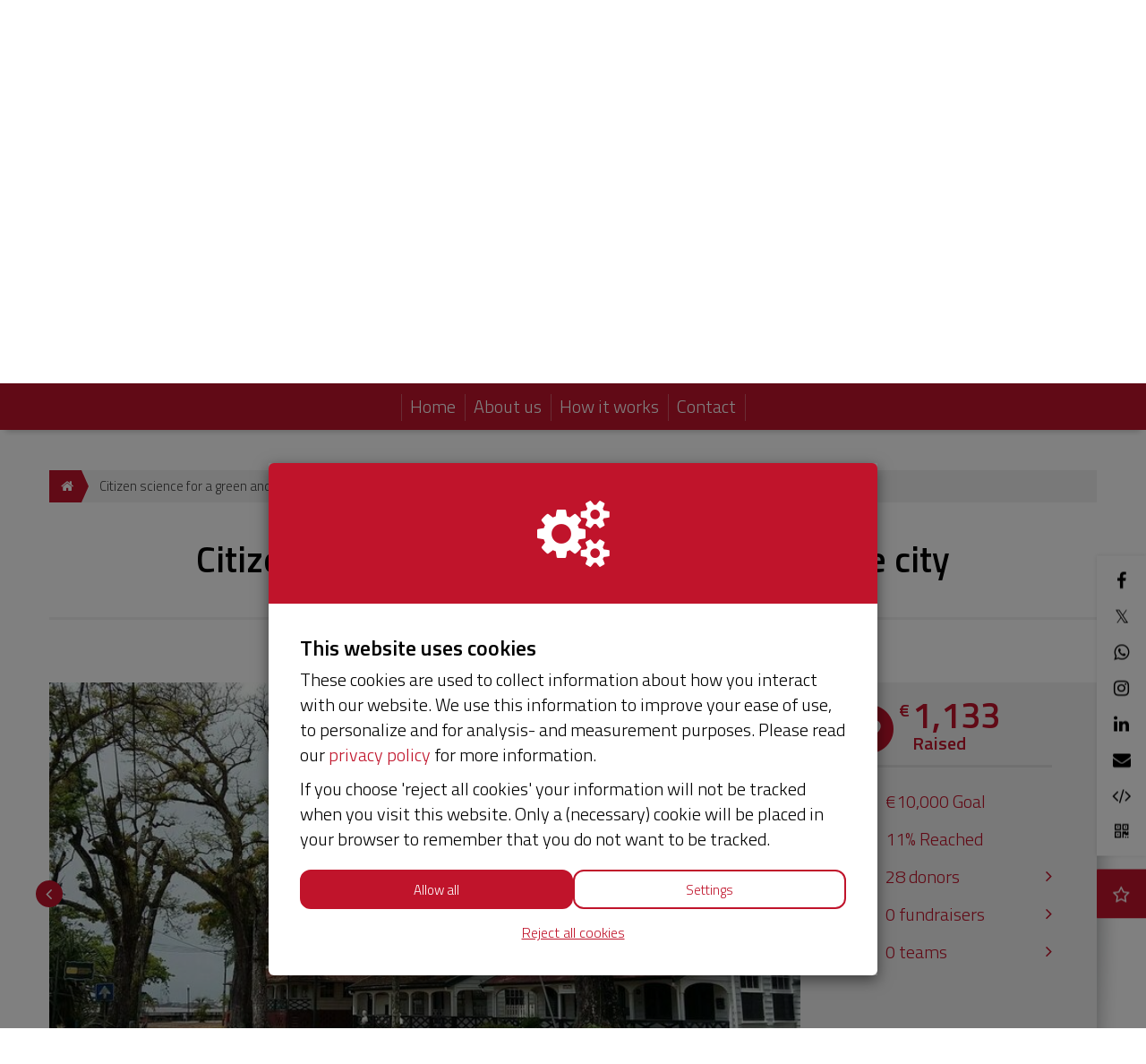

--- FILE ---
content_type: text/html; charset=utf-8
request_url: https://www.steunutwente.nl/project/groen-paramaribo?utm_source=kentaa&utm_medium=twitter&utm_campaign=crowdfundingsite-universiteit-twente&locale=en
body_size: 23208
content:
<!DOCTYPE html>
<html class="css3 new" lang="en">
  <head>
    


    <title>Citizen science for a green and more liveable city </title>

    <meta http-equiv="X-UA-Compatible" content="IE=edge,chrome=1">

    <script type="application/ld+json">
  {
    "@context": "https://schema.org",
    "@type": "WebSite",
    "name": "Crowdfundingsite Universiteit Twente",
    "url": "https://www.steunutwente.nl/"
  }
</script>

    <meta name="description" content="Citizen science for a green and more liveable city&amp;nbsp;
Urban green spaces play an important role in the quality of life in cities. Parks, lanes, gardens, g..." />

    <meta property="og:title" content="Citizen science for a green and more liveable city " />
<meta property="og:type" content="website" />
<meta property="og:description" content="Citizen science for a green and more liveable city&amp;nbsp;
Urban green spaces play an important role in the quality of life in cities. Parks, lanes, gardens, green belts provide various benefits to our well-being. This includes cooling the direct..." />
<meta property="og:url" content="https://www.steunutwente.nl/project/groen-paramaribo?locale=en" />
<meta property="og:image" content="https://cdn.kentaa.nl/carousel/file/project_photo/37030/opengraph_b31d8b103fe598bd9021f55825e049e1e550c63b.jpeg" />

    <meta name="twitter:card" content="summary_large_image">
<meta name="twitter:site" content="Crowdfundingsite Universiteit Twente">
<meta name="twitter:creator" content="Universiteitsfonds Twente">
<meta name="twitter:title" content="Citizen science for a green and more liveable city ">
<meta name="twitter:description" content="Citizen science for a green and more liveable city&amp;nbsp;
Urban green spaces play an important role in the quality of life in cities. Parks, lanes, gardens, green belts provide various benefits to our well-being. This includes cooling the direct...">
<meta name="twitter:image" content="https://cdn.kentaa.nl/carousel/file/project_photo/37030/opengraph_b31d8b103fe598bd9021f55825e049e1e550c63b.jpeg">

    <meta name="reference" content="Project_18898">


      <link rel="icon" type="image/png" href="https://cdn.kentaa.nl/favicons/site_setting/960/icon_32_6a80390987ac7618940918d19a29f7c65858669b.png" />
  <link rel="apple-touch-icon" type="image/png" href="https://cdn.kentaa.nl/favicons/site_setting/960/icon_180_6a80390987ac7618940918d19a29f7c65858669b.png" />

    <link rel="stylesheet" media="all" href="/theme/variables.css" />

<link rel="stylesheet" href="https://cdn.kentaa.nl/assets/generic_fresh/application-ffe1d88c5d0980b6701f25bb6163db14a6b3b0c92fb5add5bc90c8b7426ff8c0.css" media="all" />



    <link rel="stylesheet" media="all" href="/theme/website.css"/>

    

    <meta name="csrf-param" content="authenticity_token" />
<meta name="csrf-token" content="rgC7J6nd8eGRDUvj7IzYbVjTubp7d1YoZEkv1JeDrEa_0L9FrtgK3zsodrmCUjrR98mOTxZTyv7_qwjsiNQiRA" />
    <meta name="viewport" content="width=device-width, initial-scale=1.0">
      <meta name="theme-color" content="#c0142b" />


    <script src="https://cdn.kentaa.nl/assets/generic_fresh/application-d0a85d000be14a56ab1fad17d9e744a44b084cfda0851aee00d9e6f407b85544.js"></script>

    
    

      <script src="https://cdn.kentaa.nl/assets/generic_fresh/carroussel-6f68a51aedfad2f972acbfb74d7cbc08fc319c67ae7477743332b1ab15deab05.js"></script>
<script src="https://cdn.kentaa.nl/assets/generic_fresh/progress_cake-e3ba098df3b61a24a09165a51d645140342af65b35bd88009d31351dd05d74d4.js"></script>


    
  </head>
  <body class="controller_projects action_show at_project at_project_action_team any_home project_or_team_or_action_home  kentaa-path-info-project kentaa-path-info-groen-paramaribo  js-scrollto-extra-margin" data-js-modules="Autocomplete ModalsVideo EndlessScroll Tabs" data-dot-key="false" data-currency-key="EUR" data-currency-delimiter="," data-currency-separator="." data-currency-precision="2" data-currency-position="left">
    

    

    <!-- Made with love by Kentaa. -->
    <div class="wrapper">
      <div id="sidr-nav" class="sidr" data-sources="#user-login,#navigation-global">
  <!-- Ham & Eggs -->
</div>

      <header >
        

<div class="nav-holder ">
  <div class="navigation-holder">
    <div class="inner-navigation-holder">
      <div class="container">
        <nav class="navbar" role="navigation">
  <div class="navbar-left">
    <a class="navbar-toggle" id="open-sidr" href="#sird">
      <span class="icon-bar"></span>
      <span class="icon-bar"></span>
      <span class="icon-bar"></span>
</a>    <span class="hidden" id="hidden-open-sidr"></span>
  </div>

      <div class="logo-holder logo-holder-extra-margin">
        <a href="https://www.steunutwente.nl/">
          <img alt="" src="https://cdn.kentaa.nl/header_logos/logo/site_logo/694/site_header_b81c2fba87c0ecd4f295d4511ef2973d5cc15c69.jpg" />
</a>      </div>

  <div class="navbar-right pull-right visible-xs visible-sm ">
    <a class="navbar-button" data-magic-toggle-target=".js-social-target" href="#">
      <i class="fa fa-share-alt"></i>
    </a><!--
    --><a class="navbar-button" data-toggle="modal" data-target="#search_modal" href="#">
      <i class="fa fa-search"></i>
    </a>
  </div>

  <div class="vertical-center">
    <div class="pull-right hidden-xs hidden-sm" id="user-login">
      <ul class="nav navbar-nav login-nav-bar">
    <li class="highlight last ">
      <a id="login-header-show" data-toggle="modal" data-target="#login_modal" class="login-header-show" href="#">
        <i class="fa fa-user"></i><span class="hidden-lg hidden-md">&nbsp;&nbsp;Log in</span>
</a>    </li>
</ul>

    </div>
      <div class="pull-right hidden-xs hidden-sm" id="lang-switcher">
        <div class="lang-select-holder">
          <div class="lang-select">
            <img alt="en" src="https://cdn.kentaa.nl/assets/_shared/flags/en-6556150139c6bf2febeda9fbdf99609e7d3b067e8c5b769fdf2cfa3c449d2a3c.png" />
            <span class="visible-xs visible-sm">Choose your language</span>
          </div>
          <div class="lang-select-dropped" data-lang-dropdown="hidden">
                <a href="https://www.steunutwente.nl/project/groen-paramaribo?utm_source=kentaa&amp;utm_medium=twitter&amp;utm_campaign=crowdfundingsite-universiteit-twente&amp;locale=nl">
                  <img alt="nl" src="https://cdn.kentaa.nl/assets/_shared/flags/nl-18b013693fca8b4de25ef4f23b3e25231f977d1365d85f505e0e7a5b37b8cc5d.png" /><span class="visible-xs visible-sm">Nederlands</span>
</a>          </div>
        </div>
      </div>
    <div class="logo-and-search pull-right">
      <div class="social-area text-left js-social-target no-on-xs no-on-sm">
        <div class="social-inner">
          

<div class="js-social-click-item item facebook" data-trigger="click" data-href="https://www.steunutwente.nl/project/groen-paramaribo?utm_source=kentaa&amp;utm_medium=facebook&amp;utm_campaign=crowdfundingsite-universiteit-twente&amp;locale=en" data-ga-event="share" data-ga-value="Facebook" data-placement="bottom">
  <i class="fa fa-facebook"></i>
</div>

<div class="js-social-click-item item twitter" data-trigger="click" data-href="https://www.steunutwente.nl/project/groen-paramaribo?utm_source=kentaa&amp;utm_medium=twitter&amp;utm_campaign=crowdfundingsite-universiteit-twente&amp;locale=en" data-ga-event="share" data-ga-value="Twitter" data-twitter-msg="Donate to Crowdfundingsite Universiteit Twente" data-locale="en">
  <span class="twitter-x">&Xopf;</span>
</div>

<div class="item whatsapp inline-block">
  <a class="whatsapplink js-social-click-item whatsapp" target="_blank"  href="https://api.whatsapp.com/send?text=" data-whatsapp-msg="I just came across this fundraising page. Do you want to donate too?" data-href="https://www.steunutwente.nl/project/groen-paramaribo?utm_source=kentaa&amp;utm_medium=whatsapp&amp;utm_campaign=crowdfundingsite-universiteit-twente&amp;locale=en" data-ga-event="share" data-ga-value="WhatsApp">
    <i class="fa fa-whatsapp"></i>
  </a>
</div>

  <div class="js-social-click-item item instagram" data-ga-event="share" data-ga-value="Instagram">
    <a data-toggle="modal" data-target="#instagram_modal" href="#">
      <i class="fa fa-instagram"></i>
</a>  </div>

<div class="js-social-click-item item linkedin" data-trigger="click" data-href="https://www.steunutwente.nl/project/groen-paramaribo?utm_source=kentaa&amp;utm_medium=linkedin&amp;utm_campaign=crowdfundingsite-universiteit-twente&amp;locale=en&amp;week=5" data-ga-event="share" data-ga-value="LinkedIn">
  <i class="fa fa-linkedin"></i>
</div>

<div class="item email">
  <a class="js-social-click-item email" data-href="https://www.steunutwente.nl/project/groen-paramaribo?utm_source=kentaa&amp;utm_medium=email-share&amp;utm_campaign=crowdfundingsite-universiteit-twente" data-ga-event="share" data-ga-value="Email" href="mailto:?body=Dear%20%28name%20recipient%29%2C%0A%0Ahttps%3A%2F%2Fwww.steunutwente.nl%2Fproject%2Fgroen-paramaribo%3Futm_source%3Dkentaa%26utm_medium%3Demail-share%26utm_campaign%3Dcrowdfundingsite-universiteit-twente%0A%0AYours%2C%0A%28name%20sender%29&amp;subject=Donate%20to%20Citizen%20science%20for%20a%20green%20and%20more%20liveable%20city%20">
    <i class="fa fa-envelope"></i>
</a></div>

  <div class="item widget js-show-widget hidden-xs hidden-sm">
    <a data-toggle="modal" data-target="#widget_modal" data-ga-event="share" data-ga-value="Widget" href="#">
      <i class="fa fa-code fa-inverse"></i>
</a>  </div>

  <div class="item qrcode js-show-qrmodal">
     <a data-toggle="modal" data-target="#qrcode_modal" href="#">
      <i class="fa fa-qrcode fa-stack-1x fa-inverse"></i>
</a>  </div>

  <div class="item subscribe">
    <a data-toggle="modal" data-target="#generic_modal" data-remote="true" href="/project/groen-paramaribo/news-items/subscribe">
      <span class="fa-stack">
        <i class="fa fa-star-o fa-inverse subscribe" data-subscribe-popover="true" data-toggle="popover" data-placement="bottom" data-content="Keep me updated"></i>
      </span>
      <span class="only-visible-aside hidden">Keep me updated</span>
</a>  </div>


<div class="clearfix"></div>

        </div>
      </div><div class="search-area js-search-target no-on-xs no-on-sm">
          
<div class="search-holder">
  <div class="hidden-xs"></div>
      <div class="fake-search-field" data-toggle="modal" data-target="#search_modal">Search...</div>
</div>

        </div>
    </div>
  </div>
</nav>

      </div>
      <div class="clearfix"></div>
    </div>
    <div class="dynamic-navigation-holder-phantom js-dynamic-navigation-holder-phantom" style="visibility: hidden; display: none;">
  <ul class="nav navbar-nav navbar-normal">
    <li>
      <a href="https://www.steunutwente.nl/">
        Home
</a>    </li>
      <li class="js-root-menu"><a data-active-url="/over-ons" href="/over-ons">About us</a></li>
      <li class="js-root-menu"><a data-active-url="/zo-werkt-het" href="/zo-werkt-het">How it works</a></li>
      <li class="last js-root-menu"><a data-active-url="/contact" href="/contact">Contact</a></li>
  </ul>
</div>

<div class="collapse navbar-collapse dynamic-navigation-holder js-dynamic-navigation-holder" id="navigation-global">
   <ul class="nav navbar-nav navbar-normal">
     <li>
       <a href="https://www.steunutwente.nl/">
         Home
</a>     </li>
      <li class="js-root-menu"><a data-active-url="/over-ons" href="/over-ons">About us</a></li>
      <li class="js-root-menu"><a data-active-url="/zo-werkt-het" href="/zo-werkt-het">How it works</a></li>
      <li class="last js-root-menu"><a data-active-url="/contact" href="/contact">Contact</a></li>
  </ul>
</div>

  </div>
</div>

<div class="info">
  <div class="container">
    <div class="header-top">
      <div class="clearfix"></div>
    </div>
    <div class="clearfix"></div>
  </div>
  
   <div id="header-carousel" class="carousel slide carousel-fade carousel-header js-header-carousel" data-ride="carousel">
      <div class="carousel-inner">
            <div class="item active" data-thumbwidth="1500" data-thumbheight="419">
              <picture><source media="(max-width: 480px)" srcset="https://cdn.kentaa.nl/site_banners/banner/1789/width_480_282281d78e4ee6b4639eb56779a5c63d8beeab09.webp"></source><source media="(max-width: 768px)" srcset="https://cdn.kentaa.nl/site_banners/banner/1789/width_768_282281d78e4ee6b4639eb56779a5c63d8beeab09.webp"></source><source media="(max-width: 1024px)" srcset="https://cdn.kentaa.nl/site_banners/banner/1789/width_1024_282281d78e4ee6b4639eb56779a5c63d8beeab09.webp"></source><source media="(max-width: 1440px)" srcset="https://cdn.kentaa.nl/site_banners/banner/1789/width_1440_282281d78e4ee6b4639eb56779a5c63d8beeab09.webp"></source><source media="(min-width: 1441px)" srcset="https://cdn.kentaa.nl/site_banners/banner/1789/width_2000_282281d78e4ee6b4639eb56779a5c63d8beeab09.webp"></source><img class="img-responsive" alt="" src="https://cdn.kentaa.nl/site_banners/banner/1789/normal_282281d78e4ee6b4639eb56779a5c63d8beeab09.jpg" /></picture>

            </div>
      </div>
      <div class="container relative header-indicators">
        <ol class="carousel-indicators">
        </ol>
      </div>
   </div>

</div>
<div class="js-nicely-scrolly" data-scroll-to-direct=true></div>

      </header>

      <div class="main-content">

        

          <div class="container relative">
            






















  <div class="breadcrumb-wrapper">
    <ol class="breadcrumb breadcrumb-2"><li class="breadcrumb-item"><a href="https://www.steunutwente.nl/"><i class="fa fa-home"></i></a></li><li class="breadcrumb-item active">Citizen science for a green and more liveable city </li></ol>
  </div>


              


<div class="white-magic relative">
  <div class="padding-magic no-padding-magic-on-phone">

    <div class="container">
        <div class="entity-heading">
      <h1 class="h1-heading">Citizen science for a green and more liveable city </h1>
  </div>

    </div>

      <div class="white-magic">
    <div class="padding-magic less-padding-magic text-center">
      <div class="">
        <span class="daysleft">
          <span class="countdown-label">Closed</span>
          <span class="countdown-wrapper">
            <i class="fa fa-clock-o"></i>
            <span class="countdown-content">
              <span>You can&#39;t donate or start fundraising anymore</span>
            </span>
          </span>
        </span>
      </div>
    </div>
  </div>


    <div class="full-width-area  ">
      <div class="media-column">
        <div class="carrousel-wrapper ">


    <div id="carrousel-holder" class="carousel slide" data-ride="carousel">
      <div class="carousel-inner">
        <div class="item active" id="slide-0">
            <img src="https://cdn.kentaa.nl/carousel/file/project_photo/37030/normal_b31d8b103fe598bd9021f55825e049e1e550c63b.jpeg" />
        </div>
        <div class="item " id="slide-1">
            <img src="https://cdn.kentaa.nl/carousel/file/project_photo/37034/normal_2c6e61bd32a818afda79908dd0345c9f344c813f.jpeg" />
        </div>
        <div class="item " id="slide-2">
            <img src="https://cdn.kentaa.nl/carousel/file/project_photo/37031/normal_ba357230cacb4455d79791ef47901ee71da9b1fa.jpeg" />
        </div>
        <div class="item " id="slide-3">
            <img alt="" src="https://cdn.kentaa.nl/carousel/image/project_video/2283/normal_b2f02b2b31480c012c172de5b52129227a97b333.jpg" /><div class="video-overlay"><i class="fa fa-play" data-cookies-accepted="marketing"></i></div>
        </div>
        <div class="item " id="slide-4">
            <img src="https://cdn.kentaa.nl/carousel/file/project_photo/37047/normal_20b9e72a77772b0d42e75eaa0c263a7b8f5e6535.jpeg" />
        </div>
      </div>
      <a class="left carousel-control" href="#carrousel-holder" data-slide="prev">
        <i class="fa fa-angle-left"></i>
      </a>
      <a class="right carousel-control" href="#carrousel-holder" data-slide="next">
        <i class="fa fa-angle-right"></i>
      </a>
    </div>
</div>

      </div>
      <div class="metrics-column hidden-xs">
        <div class="metrics side-row hidden-xs   ">
  
<div class="metrics">
  <span class="fa-stack fa-lg superheart">
    <i class="fa fa-circle fa-stack-2x"></i>
    <i class="fa fa-heart fa-stack-1x fa-inverse"></i>
  </span>
  <span class="total_amount lowercase">
    <span class="amount  ">
      <span class="left">€</span>1,133
    </span>
    Raised
  </span>

    <span class="progress-holder">
      <div class="progress-bar theme-background-color-forced progress-bar-11">
      </div>
    </span>
</div>


  

  

<div class="holder-stats ">
    <div class="stat goal_amount   hidden-xs">
      <i class="fa fa-flag-o fa-stack-1x"></i>
      €10,000 Goal
    </div>
    <div class="stat reached hidden-xs">
      <i class="fa non-fa percentage fa-stack-1x"></i>
      11% Reached
    </div>

    <div class="stat stat-donations stat_split_3 hidden-xs">

        <a href="/project/groen-paramaribo/donations">
          <i class="fa fa-heart-o fa-stack-1x hidden-xs"></i>
          28
          donors
</a>    </div>




    <div class="stat stat-actions stat_split_3">
      <a href="/project/groen-paramaribo/fundraisers">
        <i class="fa fa-user fa-stack-1x hidden-xs"></i>
        <span class="diff">0</span> fundraisers
</a>    </div>
    <div class="stat stat-teams stat_split_3">
      <a href="/project/groen-paramaribo/teams">
        <i class="fa fa-users fa-stack-1x hidden-xs hidden-xs"></i>
        <span class="diff">0</span> teams
</a>    </div>
    <div class="stat stat-donations stat_split_3 visible-xs">
      <a href="/project/groen-paramaribo/donations">
        <i class="fa fa-heart-o fa-stack-1x hidden-xs"></i>
        <span class="diff">28</span>
        donations
</a>    </div>
</div>


</div>

      </div>
    </div>

    <div class="buttons_holder tablet ">
      

    </div>

    <div class="content-area ">
          <div class="phone-metrics wide-layout">
      <div class="phone-progress with-bottom-padding">
        
<span class="like-h3 ">€1,133 <span>Raised</span></span>

  <div class="metrics-target">
      from €10,000 (11%)
  </div>


      </div>
      


      

      

<div class="holder-stats ">
    <div class="stat goal_amount   hidden-xs">
      <i class="fa fa-flag-o fa-stack-1x"></i>
      €10,000 Goal
    </div>
    <div class="stat reached hidden-xs">
      <i class="fa non-fa percentage fa-stack-1x"></i>
      11% Reached
    </div>

    <div class="stat stat-donations stat_split_3 hidden-xs">

        <a href="/project/groen-paramaribo/donations">
          <i class="fa fa-heart-o fa-stack-1x hidden-xs"></i>
          28
          donors
</a>    </div>




    <div class="stat stat-actions stat_split_3">
      <a href="/project/groen-paramaribo/fundraisers">
        <i class="fa fa-user fa-stack-1x hidden-xs"></i>
        <span class="diff">0</span> fundraisers
</a>    </div>
    <div class="stat stat-teams stat_split_3">
      <a href="/project/groen-paramaribo/teams">
        <i class="fa fa-users fa-stack-1x hidden-xs hidden-xs"></i>
        <span class="diff">0</span> teams
</a>    </div>
    <div class="stat stat-donations stat_split_3 visible-xs">
      <a href="/project/groen-paramaribo/donations">
        <i class="fa fa-heart-o fa-stack-1x hidden-xs"></i>
        <span class="diff">28</span>
        donations
</a>    </div>
</div>


      <div class="clearfix"></div>
    </div>

        <div class="relative">
    <div class="nav-lemon-controls controls">
      <a class="btn prev-slide btn-arrow btn-left" href="#">
        <i class="fa fa-angle-left"></i>
</a>      <a class="btn next-slide btn-arrow btn-right btn-active" href="#">
        <i class="fa fa-angle-right"></i>
</a>    </div>
    <div class="nav-tabs-holder nav-lemon-carousel">
      <ul class="nav nav-tabs js-nav-tabs" data-scroll-to-direct="false">
          <li class="active">
            <a class="btn" data-toggle="tab" data-history="home" data-history-url="/project/groen-paramaribo" href="#home">Info</a>
          </li>
          <li class="">
            <a class="btn" data-toggle="tab" data-history="donors" data-history-url="/project/groen-paramaribo/donors" id="donors_tab" href="#donors">
              Donors <span class="tab-counter">28</span>
</a>          </li>


        
      </ul>
    </div>
    <hr class="nav-tabs-hr"/>
  </div>

<div class="tab-content js-nav-tabs-target-holder">
  <div class="tab-pane fade in active" id="home">
    <div class="clearfix"></div>
    <div class="tab-content-holder ">

      <div class="html-content js-html-content fr-view"><p class=""><strong>Citizen science for a green and more liveable city&nbsp;</strong></p>
<p class=""><span>Urban green spaces play an important role in the quality of life in cities. Parks, lanes, gardens, green belts provide various benefits to our well-being. This includes cooling the direct environment, preventing erosion, promoting rainwater infiltration, aesthetics, and opportunities for recreation. With increased urbanization worldwide, the challenges for urban planning and keeping the city liveable are increasing. Climate change threatens to exacerbate this, for example with expected increases in temperature.&nbsp;</span><span>&nbsp;</span></p>
<p class=""><span>The benefits of green spaces are not the same everywhere. So far, research has mainly been done in temperate regions such as in Europe and the US. </span><em><span>What are the advantages of urban green spaces the tropics where vegetation and lifestyle are clearly different? And how can information and understanding help to motivate people to promote and protect greenery in the city</span></em><span>? Tropenbos Suriname and the University of Twente have been working together since 2018 in a twinning context; we learn from each other.</span></p>
<p class="">In Paramaribo, the capital of tropical Suriname, we aim better understand this role and are testing the use of small weather sensors to measure the cooling effect of vegetation. Beside this, we developed free teaching materials, are freely sharing all our data for use by others, and are organizing activities for residents (for more information click <a href="https://www.groenparamaribo.org/en/">here</a>).</p>
<p class=""><strong>Citizens play a big role in this</strong>.</p>
<p class="">Dozens of people, schools and societal organizations monitor the functions and use of green spaces on a monthly basis in order to gain knowledge of the changes and to share this knowledge with others in order to take smarter action.&nbsp;</p>
<p class=""><strong>Support this citizen science and donate! Every (one-time) donation helps us further!</strong></p>
<ul>
<li>Maintaining the <strong>interactive knowledge portal</strong> for continued free access and monthly updates of the measurements costs us <strong>20 euros</strong> per week (explore the portal <a href="https://www.groenparamaribo.org/en/maps/">here</a>)</li>
<li>
<strong>Facilitating citizen-based measuremen</strong>ts using weather sensors and a phone app during 6 months costs us €50 per citizen researcher.</li>
<li>We can maintain our <strong>educational material</strong> for primary schools and universities can continue to share it for free with teachers for <strong>75 euros</strong> per month. In this way we can continue to support and train them using new data and knowledge. (Explore the materials <a href="https://www.groenparamaribo.org/en/resources/education-material/">here</a> ).</li>
</ul>
<p class="">Our goal is to collect data together with citizens for at least another year and to maintain our knowledge portal and educational material and monitor impact for at least another 3 years. Most activities take place in Paramaribo. Are you on the campus of the University of Twente? Temperature sensors are also located there (just take a look at the NLD map in the knowledge portal). We use this data for education and method testing and we work together with <a href="https://www.utwente.nl/nl/duurzaamheid/green-hub-twente/">Green Hub Twente.</a></p>
<p class=""><strong>Do you live in Suriname</strong> and would you rather support this project with a donation through Tropenbos Suriname? Or do you want to contribute by means of a service or materials? Mail to <a href="mailto:twinningparamaribo@gmail.com">twinningparamaribo@gmail.com</a> for information on how to arrange this.</p>
<p class=""><strong>Do you want to know more?</strong></p>
<ul>
<li>Read this <a href="https://informatieprofessional.maglr.com/citizen-science">article</a> about our citizen science and innovation in IP magazine. (In Dutch)</li>
<li>Listen to <a href="https://www.youtube.com/watch?v=WLw9pk9SSsA">citizen researchers and Davita Obergh</a> of Tropenbos Suriname how monitoring works (In Dutch)</li>
<li>Or watch this short animation about greenery in the city and why this research is important (Switch on the English subtitles)</li>
</ul>
<p class=""></p><div src="//www.youtube.com/embed/doFBG6OgQSg" width="399" height="224" data-cookies-accepted="marketing" data-immediate="true"></div><p></p>
<p class="">Thank you in advance!</p></div>

      <div class="social-area">
        

<div class="js-social-click-item item facebook" data-trigger="click" data-href="https://www.steunutwente.nl/project/groen-paramaribo?utm_source=kentaa&amp;utm_medium=facebook&amp;utm_campaign=crowdfundingsite-universiteit-twente&amp;locale=en" data-ga-event="share" data-ga-value="Facebook" data-placement="bottom">
  <i class="fa fa-facebook"></i>
</div>

<div class="js-social-click-item item twitter" data-trigger="click" data-href="https://www.steunutwente.nl/project/groen-paramaribo?utm_source=kentaa&amp;utm_medium=twitter&amp;utm_campaign=crowdfundingsite-universiteit-twente&amp;locale=en" data-ga-event="share" data-ga-value="Twitter" data-twitter-msg="Donate to Crowdfundingsite Universiteit Twente" data-locale="en">
  <span class="twitter-x">&Xopf;</span>
</div>

<div class="item whatsapp inline-block">
  <a class="whatsapplink js-social-click-item whatsapp" target="_blank"  href="https://api.whatsapp.com/send?text=" data-whatsapp-msg="I just came across this fundraising page. Do you want to donate too?" data-href="https://www.steunutwente.nl/project/groen-paramaribo?utm_source=kentaa&amp;utm_medium=whatsapp&amp;utm_campaign=crowdfundingsite-universiteit-twente&amp;locale=en" data-ga-event="share" data-ga-value="WhatsApp">
    <i class="fa fa-whatsapp"></i>
  </a>
</div>

  <div class="js-social-click-item item instagram" data-ga-event="share" data-ga-value="Instagram">
    <a data-toggle="modal" data-target="#instagram_modal" href="#">
      <i class="fa fa-instagram"></i>
</a>  </div>

<div class="js-social-click-item item linkedin" data-trigger="click" data-href="https://www.steunutwente.nl/project/groen-paramaribo?utm_source=kentaa&amp;utm_medium=linkedin&amp;utm_campaign=crowdfundingsite-universiteit-twente&amp;locale=en&amp;week=5" data-ga-event="share" data-ga-value="LinkedIn">
  <i class="fa fa-linkedin"></i>
</div>

<div class="item email">
  <a class="js-social-click-item email" data-href="https://www.steunutwente.nl/project/groen-paramaribo?utm_source=kentaa&amp;utm_medium=email-share&amp;utm_campaign=crowdfundingsite-universiteit-twente" data-ga-event="share" data-ga-value="Email" href="mailto:?body=Dear%20%28name%20recipient%29%2C%0A%0Ahttps%3A%2F%2Fwww.steunutwente.nl%2Fproject%2Fgroen-paramaribo%3Futm_source%3Dkentaa%26utm_medium%3Demail-share%26utm_campaign%3Dcrowdfundingsite-universiteit-twente%0A%0AYours%2C%0A%28name%20sender%29&amp;subject=Donate%20to%20Citizen%20science%20for%20a%20green%20and%20more%20liveable%20city%20">
    <i class="fa fa-envelope"></i>
</a></div>

  <div class="item widget js-show-widget hidden-xs hidden-sm">
    <a data-toggle="modal" data-target="#widget_modal" data-ga-event="share" data-ga-value="Widget" href="#">
      <i class="fa fa-code fa-inverse"></i>
</a>  </div>

  <div class="item qrcode js-show-qrmodal">
     <a data-toggle="modal" data-target="#qrcode_modal" href="#">
      <i class="fa fa-qrcode fa-stack-1x fa-inverse"></i>
</a>  </div>

  <div class="item subscribe">
    <a data-toggle="modal" data-target="#generic_modal" data-remote="true" href="/project/groen-paramaribo/news-items/subscribe">
      <span class="fa-stack">
        <i class="fa fa-star-o fa-inverse subscribe" data-subscribe-popover="true" data-toggle="popover" data-placement="bottom" data-content="Keep me updated"></i>
      </span>
      <span class="only-visible-aside hidden">Keep me updated</span>
</a>  </div>


<div class="clearfix"></div>

      </div>


      

    </div>
    <div class="clearfix"></div>
  </div>


    <div class="tab-pane fade in " id="donors">
      <div class="clearfix"></div>
      <div class="tab-content-holder">
        <div data-index-url="/project/groen-paramaribo/donations" class="donations-holder fancy-fade js-index-holder-object"></div>
        <div data-loading-text="Loading.." class="progress-spacer js-index-loader-object"></div>
      </div>
    </div>


  
</div>

    </div>

      <div class="side-area">

        
          <div class="side-row">
    <div class="">
      <div class="">
        <h2 class="like-h1 inline-block">Latest donations</h2>
        <span class="title-view-all">
          <span>
            <i class="fa fa-circle"></i>
              <a class="view-all js-external-link-to-tab" data-history="donors" data-history-url="/project/groen-paramaribo/donors" data-tab-target="#donors_tab" href="#donors">View all</a>
          </span>
        </span>

        <div class="donations-homepage">
          <div class="row">
              <div class="col-md-12 col-sm-12">
                <div class="list-group-item equal-heights equal-heights js-equal-heights ">
  <div class="donater-explanation js-set-height-for-equal-heights ">
      <span class="amount">€10</span>

      <span class="like-h2 name">Marlien en Ton</span>

    <span class="date"><i class="fa fa-clock-o"></i> 26-09-2022 | 11:42</span>

    

    <span class="date"></span>

  </div>
</div>
              </div>
              <div class="col-md-12 col-sm-12">
                <div class="list-group-item equal-heights equal-heights js-equal-heights js-donation-info">
  <div class="donater-explanation js-set-height-for-equal-heights ">
      <span class="amount">€10</span>

      <span class="like-h2 name">Anonymous</span>

    <span class="date"><i class="fa fa-clock-o"></i> 24-09-2022 | 15:56</span>

    

    <span class="date"></span>

      <span class="descr">
        Van Jan en Nelly
      </span>
  </div>
</div>
              </div>
              <div class="col-md-12 col-sm-12">
                <div class="list-group-item equal-heights equal-heights js-equal-heights js-donation-info">
  <div class="donater-explanation js-set-height-for-equal-heights ">
      <span class="amount">€50</span>

      <span class="like-h2 name">Anonymous</span>

    <span class="date"><i class="fa fa-clock-o"></i> 24-09-2022 | 15:47</span>

    

    <span class="date"></span>

      <span class="descr">
        Van Wootje.
      </span>
  </div>
</div>
              </div>
              <div class="col-md-12 col-sm-12">
                <div class="list-group-item equal-heights equal-heights js-equal-heights js-donation-info">
  <div class="donater-explanation js-set-height-for-equal-heights ">
      <span class="amount">€25</span>

      <span class="like-h2 name">Cheryl</span>

    <span class="date"><i class="fa fa-clock-o"></i> 23-09-2022 | 15:16</span>

    

    <span class="date"></span>

      <span class="descr">
        Gift for Wieteke Willemen's Inaugural Lecture!
      </span>
  </div>
</div>
              </div>
              <div class="col-md-12 col-sm-12">
                <div class="list-group-item equal-heights equal-heights js-equal-heights js-donation-info">
  <div class="donater-explanation js-set-height-for-equal-heights ">
      <span class="amount">€20</span>

      <span class="like-h2 name">Thomas, Michelle, Amelie en Cato</span>

    <span class="date"><i class="fa fa-clock-o"></i> 23-09-2022 | 14:08</span>

    

    <span class="date"></span>

      <span class="descr">
        Ha Prof Willemen! Gefeliciteerd namens de hele crew uit je zusterstad!
      </span>
  </div>
</div>
              </div>
          </div>
        </div>
      </div>
    </div>
  </div>

      </div>
    <div class="clearfix"></div>
  </div>
</div>


          </div>
        

      </div>
      
      <div class="footer-pusher"></div>
    </div>
    <footer>
      <!-- No fundraising possible without a footer, Kentaa. -->
  <div class="newsletter-box">
  <div class="container">
    <div class="row">
      <div class="col-lg-6 col-md-12 col-sm-12">
        <h1 class="like-h1">Subscribe to our newsletter</h1>
        <p>
          <span class="hidden-xs">
            Do you want to stay up to date about our activities? Subscribe to our newsletter!
          </span>
        </p>
      </div>
      <div class="col-lg-6 col-md-6 col-sm-6">
        <div class="newsletter-form" data-toggle="modal" data-target="#generic_modal" data-url="/project/groen-paramaribo/newsletter-subscriptions?original_url=https%3A%2F%2Fwww.steunutwente.nl%2Fproject%2Fgroen-paramaribo%3Futm_source%3Dkentaa%26utm_medium%3Dtwitter%26utm_campaign%3Dcrowdfundingsite-universiteit-twente%26locale%3Den">
          <div class="fake-input newsletter_email">Fill in your email address</div>
          <button class="icon subscription-submit" disabled>
            <i class="fa fa-angle-right"></i>
          </button>
        </div>
        <div class="clearfix"></div>
      </div>
    </div>
  </div>
</div>


<div class="container">
  <div class="row">
    <div class="col-md-3 col-sm-6 hidden-xs hidden-sm">
      <div class="link-box" id="footer-links">
        <ul>
          <li class="dropclown">
            <h3 class="like-h3 hidden-xs hidden-sm">More information</h3>
            <span class="visible-xs visible-sm">More information<span data-magic-toggle-target=".sidr-class-js-footer-links-target"></span></span>
            <ul class="js-footer-links-target" data-magic-toggle-state="hidden">
                <li><a class="foot-links" href="/privacy">Privacy</a></li>
                <li><a class="foot-links" href="/algemene-voorwaarden">Terms and conditions</a></li>
                <li><a class="foot-links" href="/cookies">Cookies</a></li>
                <li><a class="foot-links" href="/veelgestelde-vragen">Frequently asked questions</a></li>
            </ul>
          </li>
        </ul>
      </div>
    </div>

      <div class="col-xs-12 col-sm-5 col-md-3">
        <div class="link-box" id="social-links">
          <ul>
  <li class="dropclown">
    <h3 class="like-h3">Social media</h3>
    <ul class="socials-footer js-social-follow-target" data-magic-toggle-state="hidden">
        <li>
          <a class="foot-links facebook" target="_blank" href="https://www.facebook.com/utwente">
            <i class="fa fa-facebook"></i>
            <span class="hidden-xs">Facebook</span>
</a>        </li>
        <li>
          <a class="foot-links twitter" target="_blank" href="https://twitter.com/utwente">
            <span class="twitter-x">&Xopf;</span>
            <span class="hidden-xs">X</span>
</a>        </li>
    </ul>
  </li>
</ul>

        </div>
      </div>

    <div class="col-xs-12 col-md-6 col-sm-7">
      
    </div>
  </div>
</div>

<div class="logos-bar">
  <div class="container">
    <a target="_blank" class="powered-by-link" href="https://www.iraiser.com"><svg width="240" height="20" viewbox="0 0 240 30" fill="none" xmlns="http://www.w3.org/2000/svg" class="powered-by theme-fill-color">
<g clip-path="url(#clip0_244_509)">
<path d="M0 7.4043H6.41489C9.47872 7.4043 11.1839 9.50612 11.1839 11.9772C11.1839 14.4484 9.45593 16.5502 6.41489 16.5502H2.56231V21.9985H0V7.4043ZM6.06383 9.65658H2.56231V14.2979H6.06383C7.50912 14.2979 8.55775 13.3769 8.55775 11.9772C8.55775 10.5775 7.50912 9.65658 6.06383 9.65658Z" fill="#040405"></path>
<path d="M12.2549 16.7052C12.2549 13.6869 14.3339 11.1702 17.685 11.1702C21.036 11.1702 23.1333 13.6869 23.1333 16.7052C23.1333 19.7234 21.0771 22.2629 17.685 22.2629C14.2929 22.2629 12.2549 19.7462 12.2549 16.7052ZM20.7442 16.7052C20.7442 14.845 19.65 13.2037 17.6804 13.2037C15.7108 13.2037 14.6394 14.845 14.6394 16.7052C14.6394 18.5654 15.7336 20.2295 17.6804 20.2295C19.6272 20.2295 20.7442 18.5882 20.7442 16.7052Z" fill="#040405"></path>
<path d="M32.2161 14.2523L29.7632 21.9985H27.3559L24.0732 11.4255H26.4577L28.6918 19.1079L31.2085 11.4255H33.2237L35.7404 19.1079L37.9745 11.4255H40.359L37.0763 21.9985H34.669L32.2161 14.2523Z" fill="#040405"></path>
<path d="M46.6599 11.1656C49.8331 11.1656 51.8666 13.5957 51.8666 16.9194V17.4666H43.7009C43.8742 19.0623 45.0778 20.3754 47.0702 20.3754C48.1006 20.3754 49.3225 19.9605 50.0702 19.2173L51.1189 20.7264C50.0702 21.734 48.5155 22.2584 46.8286 22.2584C43.6553 22.2584 41.2891 20.0471 41.2891 16.7006C41.2891 13.6368 43.5231 11.1656 46.6508 11.1656H46.6599ZM43.6827 15.8526H49.6371C49.5915 14.6033 48.7389 13.0532 46.6599 13.0532C44.6903 13.0532 43.7921 14.5623 43.6827 15.8526Z" fill="#040405"></path>
<path d="M54.1416 11.4301H56.4395V12.9848C57.2282 11.9772 58.4957 11.1885 59.8772 11.1885V13.4636C59.6811 13.418 59.4395 13.3997 59.1568 13.3997C58.1948 13.3997 56.9045 14.0563 56.444 14.7994V21.9985H54.1462V11.4256L54.1416 11.4301Z" fill="#040405"></path>
<path d="M66.4424 11.1656C69.6157 11.1656 71.6491 13.5957 71.6491 16.9194V17.4666H63.4835C63.6567 19.0623 64.8604 20.3754 66.8528 20.3754C67.8832 20.3754 69.105 19.9605 69.8528 19.2173L70.9014 20.7264C69.8528 21.734 68.2981 22.2584 66.6111 22.2584C63.4379 22.2584 61.0762 20.0471 61.0762 16.7006C61.0762 13.6368 63.3102 11.1656 66.4379 11.1656H66.4424ZM63.4652 15.8526H69.4196C69.374 14.6033 68.5215 13.0532 66.4424 13.0532C64.4728 13.0532 63.5746 14.5623 63.4652 15.8526Z" fill="#040405"></path>
<path d="M81.3648 20.5578C80.5533 21.6064 79.3314 22.2629 77.9727 22.2629C75.26 22.2629 73.2676 20.2067 73.2676 16.7234C73.2676 13.2401 75.2372 11.1657 77.9727 11.1657C79.2858 11.1657 80.5123 11.7766 81.3648 12.8936V7.39972H83.6627V21.9985H81.3648V20.5532V20.5578ZM81.3648 14.6262C80.8405 13.8374 79.7235 13.2037 78.6293 13.2037C76.8147 13.2037 75.6521 14.6718 75.6521 16.728C75.6521 18.7842 76.8101 20.2295 78.6293 20.2295C79.7235 20.2295 80.8405 19.6186 81.3648 18.8298V14.6262Z" fill="#040405"></path>
<path d="M92.2617 7.4043H94.5596V12.8982C95.3894 11.7812 96.6158 11.1703 97.9517 11.1703C100.664 11.1703 102.634 13.3131 102.634 16.728C102.634 20.1429 100.642 22.2675 97.9517 22.2675C96.5748 22.2675 95.3666 21.611 94.5596 20.5624V22.0076H92.2617V7.4043ZM97.2769 20.2295C99.1143 20.2295 100.277 18.7842 100.277 16.728C100.277 14.6718 99.1189 13.2037 97.2769 13.2037C96.2055 13.2037 95.0657 13.8602 94.5642 14.649V18.8298C95.0657 19.6186 96.2055 20.2295 97.2769 20.2295Z" fill="#040405"></path>
<path d="M105.743 24.2553C106.464 24.2553 106.947 24.0365 107.252 23.3344L107.777 22.1307L103.445 11.4301H105.898L108.985 19.3541L112.071 11.4301H114.543L109.441 23.9043C108.72 25.7006 107.448 26.266 105.807 26.2888C105.479 26.2888 104.845 26.2249 104.517 26.1338L104.868 24.0775C105.109 24.187 105.479 24.2508 105.743 24.2508V24.2553Z" fill="#040405"></path>
<path fill-rule="evenodd" clip-rule="evenodd" d="M152.859 6.71579C152.677 4.42703 152.248 2.80393 151.218 1.78266C150.196 0.752261 148.578 0.32369 146.285 0.141319C144.019 -0.0410518 141.082 0.022778 138.005 -0.00457764C134.923 0.022778 131.987 -0.0410518 129.725 0.141319C127.436 0.32369 125.813 0.752261 124.792 1.78266C123.762 2.80393 123.333 4.42247 123.151 6.71579C122.968 8.98174 123.032 11.9179 123.005 14.9954C123.032 18.0775 122.968 21.0137 123.151 23.2751C123.333 25.5638 123.762 27.1869 124.792 28.2082C125.813 29.2386 127.432 29.6672 129.725 29.8495C131.991 30.0319 134.927 29.9681 138.005 29.9954C141.087 29.9681 144.023 30.0319 146.285 29.8495C148.573 29.6672 150.196 29.2386 151.218 28.2082C152.248 27.1869 152.677 25.5684 152.859 23.2751C153.041 21.0091 152.978 18.0729 153.005 14.9954C152.978 11.9134 153.041 8.97719 152.859 6.71579ZM145.218 23.8267C144.611 24.3419 143.891 24.7842 143.262 24.3921C142.642 24.0045 142.368 23.1748 142.081 22.5456C141.269 20.772 140.572 18.9346 139.76 17.1611C138.958 15.4194 138.133 13.5 136.674 12.2188C136.172 11.7811 135.493 11.3343 134.713 11.9954C133.842 12.7431 133.414 13.8191 133.044 14.7766C132.26 16.8374 131.873 18.9255 131.289 21C130.345 19.9741 129.402 18.9483 128.458 17.9225C128.877 16.0532 129.616 14.1611 130.541 12.3556C131.503 10.4817 132.702 8.51214 134.412 7.04861C135.921 5.75834 137.791 4.99238 139.359 5.77658C140.873 6.53342 141.83 8.04709 142.637 9.42855C144.443 12.5243 145.806 15.8754 147.36 19.1216C148.067 20.6033 146.608 22.6368 145.218 23.8267Z" fill="#040405"></path>
<path d="M162.484 5.07446C161.914 5.07446 161.435 5.26595 161.038 5.64893C160.646 6.03191 160.45 6.49696 160.45 7.03951C160.45 7.58206 160.646 8.03799 161.038 8.43009C161.43 8.82218 161.914 9.01823 162.484 9.01823C163.054 9.01823 163.532 8.82218 163.92 8.43009C164.307 8.03799 164.503 7.57294 164.503 7.03951C164.503 6.50607 164.307 6.03191 163.92 5.64893C163.532 5.26595 163.054 5.07446 162.484 5.07446Z" fill="#040405"></path>
<path d="M164.375 10.7963H160.582V24.6702H164.375V10.7963Z" fill="#040405"></path>
<path d="M180.438 15.2827C181.044 14.3298 181.35 13.2356 181.35 12V11.9727C181.35 10.7234 181.085 9.652 180.552 8.76294C180.023 7.87388 179.257 7.18999 178.263 6.71127C177.265 6.23255 176.07 5.99091 174.67 5.99091H166.956V24.6702H170.863V17.9134H173.996L177.465 24.6702H181.906L177.971 17.3161C179.006 16.9104 179.827 16.231 180.438 15.2781V15.2827ZM177.351 12.0137C177.351 12.9301 177.073 13.6459 176.521 14.1611C175.97 14.6809 175.208 14.9362 174.242 14.9362H170.863V9.05929H174.192C175.149 9.05929 175.915 9.32373 176.489 9.84805C177.064 10.3724 177.351 11.0882 177.351 11.9818V12.0091V12.0137Z" fill="#040405"></path>
<path d="M192.242 11.0881C191.362 10.7052 190.322 10.5137 189.123 10.5137C187.924 10.5137 186.857 10.7006 185.973 11.0745C185.088 11.4483 184.4 11.9681 183.903 12.6337C183.406 13.2994 183.118 14.0562 183.041 14.9134L183.027 15.0684H186.497L186.524 14.9498C186.62 14.503 186.875 14.1337 187.286 13.8419C187.701 13.5547 188.261 13.4088 188.968 13.4088C189.675 13.4088 190.277 13.5866 190.664 13.9377C191.052 14.2933 191.248 14.7766 191.248 15.3875V16.2356L187.819 16.4498C186.67 16.5274 185.694 16.7371 184.887 17.0836C184.08 17.4301 183.465 17.8997 183.041 18.5015C182.617 19.1033 182.407 19.8237 182.407 20.6717V20.6991C182.407 21.5106 182.603 22.231 182.995 22.8693C183.387 23.503 183.935 24 184.641 24.3556C185.343 24.7158 186.16 24.8936 187.08 24.8936C187.682 24.8936 188.248 24.8024 188.772 24.6201C189.292 24.4377 189.757 24.1778 190.163 23.8313C190.568 23.4848 190.906 23.079 191.17 22.614H191.248V24.6702H195.027V15.155C195.027 14.2249 194.781 13.4088 194.298 12.7067C193.81 12.0091 193.126 11.4666 192.246 11.0836L192.242 11.0881ZM190.86 20.8997C190.605 21.2827 190.254 21.5836 189.811 21.807C189.369 22.0258 188.863 22.1353 188.302 22.1353C187.646 22.1353 187.126 21.9894 186.734 21.7021C186.346 21.4149 186.15 21.0137 186.15 20.503V20.4757C186.15 19.9833 186.342 19.5912 186.72 19.2994C187.099 19.0076 187.65 18.8389 188.375 18.7933L191.234 18.6018V19.6094C191.234 20.0836 191.106 20.5122 190.851 20.8951L190.86 20.8997Z" fill="#040405"></path>
<path d="M201.05 10.7963H197.257V24.6702H201.05V10.7963Z" fill="#040405"></path>
<path d="M199.158 5.07446C198.589 5.07446 198.11 5.26595 197.713 5.64893C197.321 6.03191 197.125 6.49696 197.125 7.03951C197.125 7.58206 197.321 8.03799 197.713 8.43009C198.105 8.82218 198.589 9.01823 199.158 9.01823C199.728 9.01823 200.207 8.82218 200.595 8.43009C200.982 8.03799 201.178 7.57294 201.178 7.03951C201.178 6.50607 200.982 6.03191 200.595 5.64893C200.207 5.26595 199.728 5.07446 199.158 5.07446Z" fill="#040405"></path>
<path d="M210.999 16.6459L208.642 16.1398C208.177 16.0349 207.803 15.9164 207.529 15.7796C207.251 15.6429 207.055 15.4787 206.941 15.2963C206.823 15.1094 206.768 14.8997 206.768 14.6672V14.6535C206.768 14.3526 206.855 14.0927 207.028 13.8784C207.201 13.6641 207.447 13.4954 207.767 13.3723C208.086 13.2538 208.46 13.19 208.893 13.19C209.59 13.19 210.142 13.3541 210.543 13.6869C210.944 14.0198 211.177 14.4301 211.236 14.9225L211.25 15.0273H214.733V14.8997C214.706 14.0881 214.464 13.3495 214.004 12.6884C213.543 12.0228 212.882 11.4939 212.025 11.1018C211.168 10.7097 210.124 10.5137 208.897 10.5137C207.671 10.5137 206.7 10.6915 205.824 11.0517C204.949 11.4118 204.27 11.9134 203.791 12.5608C203.312 13.2082 203.07 13.9742 203.07 14.8632V14.8769C203.07 15.5653 203.221 16.1763 203.522 16.7097C203.823 17.2386 204.279 17.6854 204.88 18.041C205.482 18.4012 206.235 18.6748 207.133 18.8617L209.49 19.3678C210.169 19.5137 210.648 19.7006 210.912 19.924C211.181 20.1474 211.314 20.4483 211.314 20.8176V20.8313C211.314 21.1322 211.222 21.3921 211.036 21.6064C210.849 21.8207 210.589 21.9894 210.251 22.1033C209.914 22.2219 209.504 22.2766 209.02 22.2766C208.268 22.2766 207.684 22.1261 207.26 21.8252C206.836 21.5243 206.567 21.1003 206.444 20.5577L206.417 20.4392H202.729L202.742 20.5577C202.847 21.4286 203.148 22.1945 203.649 22.8556C204.151 23.5167 204.853 24.0319 205.751 24.4012C206.654 24.7705 207.744 24.9574 209.02 24.9574C210.21 24.9574 211.263 24.7705 212.171 24.3921C213.083 24.0182 213.794 23.4939 214.314 22.8191C214.833 22.1444 215.089 21.3556 215.089 20.4483V20.4346C215.089 19.4179 214.77 18.6064 214.136 18C213.502 17.3982 212.453 16.9422 210.999 16.6413V16.6459Z" fill="#040405"></path>
<path d="M226.359 11.3708C225.37 10.7963 224.198 10.5091 222.844 10.5091C221.49 10.5091 220.314 10.8054 219.315 11.3936C218.317 11.9863 217.546 12.8206 216.99 13.9058C216.438 14.9909 216.16 16.2675 216.16 17.7447V17.7583C216.16 19.2355 216.438 20.5121 216.99 21.5881C217.542 22.6687 218.326 23.4985 219.347 24.0775C220.364 24.6611 221.581 24.9529 222.999 24.9529C223.993 24.9529 224.855 24.8252 225.593 24.5653C226.332 24.3054 226.957 23.9635 227.472 23.5304C227.987 23.0972 228.393 22.6231 228.694 22.1079C228.995 21.5881 229.2 21.0775 229.3 20.5668L229.341 20.4255H225.871L225.844 20.503C225.757 20.7629 225.593 21.0182 225.352 21.2644C225.11 21.5152 224.8 21.7203 224.422 21.8845C224.043 22.0486 223.592 22.1307 223.077 22.1307C222.42 22.1307 221.855 21.9848 221.381 21.6975C220.906 21.4103 220.542 20.9909 220.286 20.4483C220.049 19.9377 219.922 19.3358 219.908 18.6383H229.455V17.462C229.455 16.0623 229.186 14.845 228.648 13.8009C228.11 12.7568 227.344 11.9498 226.359 11.3754V11.3708ZM221.353 13.7599C221.805 13.4772 222.324 13.3313 222.912 13.3313C223.501 13.3313 224.016 13.4681 224.458 13.7462C224.9 14.0243 225.251 14.4346 225.502 14.9817C225.666 15.3465 225.776 15.7659 225.835 16.2447H219.958C220.017 15.7796 220.127 15.3693 220.295 15.0091C220.551 14.462 220.902 14.0471 221.358 13.7599H221.353Z" fill="#040405"></path>
<path d="M238.747 10.5501C238.555 10.5228 238.359 10.5091 238.15 10.5091C237.338 10.5091 236.663 10.7462 236.116 11.2203C235.574 11.6945 235.195 12.3602 234.99 13.2127H234.912V10.7918H231.133V24.6656H234.912V16.9012C234.912 16.2264 235.031 15.6565 235.264 15.1915C235.496 14.7264 235.833 14.3708 236.271 14.1292C236.713 13.8875 237.242 13.769 237.862 13.769C238.14 13.769 238.396 13.7872 238.637 13.8282C238.879 13.8693 239.08 13.9194 239.235 13.9878V10.6504C239.098 10.6094 238.934 10.5729 238.742 10.5456L238.747 10.5501Z" fill="#040405"></path>
</g>
<defs>
<clippath id="clip0_244_509">
<rect width="239.239" height="30" fill="white"></rect>
</clippath>
</defs>
</svg></a>

    <a target="_blank" class="logo-pw logo-pw-no-social" href="https://ddma.nl/over-ons/onze-leden/iraiser/"><svg class="theme-text-color" data-name="Layer 1" xmlns="http://www.w3.org/2000/svg" viewbox="0 0 509.86 218.67" width="78"><defs><style>.cls-1{fill-rule:evenodd;}</style></defs><title>pw-logo</title>
<path class="cls-1" d="M204.77,146.51V133.67h7.32a19.73,19.73,0,0,1,3.12.24,7.26,7.26,0,0,1,2.64.93,5.07,5.07,0,0,1,1.83,1.95,8.24,8.24,0,0,1,0,6.6,5.07,5.07,0,0,1-1.83,2,7.26,7.26,0,0,1-2.64.93,19.73,19.73,0,0,1-3.12.24Zm-9.42-20.16v42.84h9.42V153.83h9.9a17.84,17.84,0,0,0,6.84-1.17,12.8,12.8,0,0,0,4.59-3.09,11.83,11.83,0,0,0,2.58-4.41,16.37,16.37,0,0,0,0-10.17,11.87,11.87,0,0,0-2.58-4.38,12.8,12.8,0,0,0-4.59-3.09,17.84,17.84,0,0,0-6.84-1.17Zm49.44,19.38V133.67h10.32a7.23,7.23,0,0,1,4.86,1.41q1.62,1.41,1.62,4.53T260,144.29a7.13,7.13,0,0,1-4.86,1.44Zm-9.42-19.38v42.84h9.42V152.45h9.42q3.54,0,5.1,1.56a8.51,8.51,0,0,1,2,4.92q.36,2.58.54,5.4a16.61,16.61,0,0,0,1,4.86h9.42a6.3,6.3,0,0,1-1-2.19,18.92,18.92,0,0,1-.48-2.73q-.15-1.44-.21-2.82t-.12-2.4a25.75,25.75,0,0,0-.45-3.24,10.89,10.89,0,0,0-1-3,8.15,8.15,0,0,0-1.86-2.34,7.27,7.27,0,0,0-2.88-1.47v-.12a10,10,0,0,0,5.19-4.2,12.88,12.88,0,0,0,1.59-6.54,12,12,0,0,0-.87-4.59,11.07,11.07,0,0,0-2.52-3.75,12,12,0,0,0-4-2.55,13.79,13.79,0,0,0-5.19-.93Zm43.32,0v42.84h9.42V126.35Zm37.62,42.84,14.22-42.84h-9.72l-9.66,30.12H311l-9.54-30.12h-9.66l13.86,42.84Zm25.92-16.56,5.58-15.72h.12l5.4,15.72Zm.9-26.28-16.2,42.84h9.48l3.36-9.54h16l3.24,9.54h9.78l-16-42.84Zm58,14.4h9.12a17.27,17.27,0,0,0-2-6.6,16.05,16.05,0,0,0-4.11-4.83,18.11,18.11,0,0,0-5.64-3,23,23,0,0,0-15.54.72,18.93,18.93,0,0,0-6.63,4.8,21.4,21.4,0,0,0-4.14,7.17,26.77,26.77,0,0,0-1.44,8.91,25.87,25.87,0,0,0,1.44,8.73,20.85,20.85,0,0,0,4.14,7,19,19,0,0,0,6.63,4.71,22,22,0,0,0,8.85,1.71A21.1,21.1,0,0,0,399,169a16.83,16.83,0,0,0,5.76-3.48,17.39,17.39,0,0,0,4-5.52,21.78,21.78,0,0,0,1.86-7.26h-9.12a12.21,12.21,0,0,1-3,7,8.72,8.72,0,0,1-6.75,2.64,11,11,0,0,1-5.4-1.23,10.3,10.3,0,0,1-3.6-3.27,14.19,14.19,0,0,1-2-4.59,21.81,21.81,0,0,1-.63-5.25,23.44,23.44,0,0,1,.63-5.46,14.46,14.46,0,0,1,2-4.71,10.2,10.2,0,0,1,3.6-3.3,11,11,0,0,1,5.4-1.23,9.79,9.79,0,0,1,3.33.57,9.68,9.68,0,0,1,2.85,1.59,9.47,9.47,0,0,1,2.1,2.37,7.69,7.69,0,0,1,1.08,3Zm27,11.76v16.68h9.42V152.75l15.9-26.4h-10.5l-10,16.92-10-16.92H412.37l15.72,26.16ZM236.15,229.19l11.52-42.84h-9.24l-7,29.52h-.12L224,186.35h-8.82l-7.44,29.16h-.12l-6.78-29.16h-9.42l11.34,42.84h9.54L219.41,200h.12l7.26,29.16Zm25.2-16.56,5.58-15.72h.12l5.4,15.72Zm.9-26.28-16.2,42.84h9.48l3.36-9.54h16l3.24,9.54h9.78l-16-42.84Zm40.2,26.28L308,196.91h.12l5.4,15.72Zm.9-26.28-16.2,42.84h9.48l3.36-9.54h16l3.24,9.54H329l-16-42.84Zm38.82,19.38V193.67h10.32a7.23,7.23,0,0,1,4.86,1.41q1.62,1.41,1.62,4.53t-1.62,4.68a7.13,7.13,0,0,1-4.86,1.44Zm-9.42-19.38v42.84h9.42V212.45h9.42q3.54,0,5.1,1.56a8.51,8.51,0,0,1,2,4.92q.36,2.58.54,5.4a16.61,16.61,0,0,0,1,4.86h9.42a6.3,6.3,0,0,1-1-2.19,18.92,18.92,0,0,1-.48-2.73q-.15-1.44-.21-2.82t-.12-2.4a25.75,25.75,0,0,0-.45-3.24,10.89,10.89,0,0,0-1-3,8.15,8.15,0,0,0-1.86-2.34,7.27,7.27,0,0,0-2.88-1.47v-.12a10,10,0,0,0,5.19-4.2,12.88,12.88,0,0,0,1.59-6.54,12,12,0,0,0-.87-4.59,11.07,11.07,0,0,0-2.52-3.75,12,12,0,0,0-4-2.55,13.79,13.79,0,0,0-5.19-.93Zm52.74,17.34v-10h8.82a13.73,13.73,0,0,1,2.43.21,6.07,6.07,0,0,1,2.07.75,4,4,0,0,1,1.44,1.5,5,5,0,0,1,.54,2.46,4.53,4.53,0,0,1-1.62,3.9,6.77,6.77,0,0,1-4.14,1.2Zm-9.42-17.34v42.84h20.76a21.91,21.91,0,0,0,5.61-.72,15,15,0,0,0,4.86-2.22,10.93,10.93,0,0,0,3.39-3.87A13.1,13.1,0,0,0,410,209.9a10.3,10.3,0,0,0-5.91-4,10.68,10.68,0,0,0,4.35-3.54,9.38,9.38,0,0,0,1.47-5.4,11.49,11.49,0,0,0-1-5,8.23,8.23,0,0,0-2.79-3.27,12,12,0,0,0-4.32-1.77,26.68,26.68,0,0,0-5.58-.54Zm9.42,35.52V210.11h10.26a7.94,7.94,0,0,1,4.92,1.41q1.86,1.41,1.86,4.71A5.89,5.89,0,0,1,402,219a4.53,4.53,0,0,1-1.53,1.71,6.48,6.48,0,0,1-2.22.9,12.57,12.57,0,0,1-2.64.27ZM425.87,208a23.44,23.44,0,0,1,.63-5.46,14.46,14.46,0,0,1,2-4.71,10.2,10.2,0,0,1,3.6-3.3,12.47,12.47,0,0,1,10.8,0,10.2,10.2,0,0,1,3.6,3.3,14.46,14.46,0,0,1,2,4.71,23.44,23.44,0,0,1,.63,5.46,21.81,21.81,0,0,1-.63,5.25,14.19,14.19,0,0,1-2,4.59,10.3,10.3,0,0,1-3.6,3.27,12.47,12.47,0,0,1-10.8,0,10.3,10.3,0,0,1-3.6-3.27,14.19,14.19,0,0,1-2-4.59,21.81,21.81,0,0,1-.63-5.25Zm-9.42,0a25.87,25.87,0,0,0,1.44,8.73,20.85,20.85,0,0,0,4.14,7,19,19,0,0,0,6.63,4.71,23.83,23.83,0,0,0,17.73,0,19,19,0,0,0,6.6-4.71,20.85,20.85,0,0,0,4.14-7,25.87,25.87,0,0,0,1.44-8.73,26.77,26.77,0,0,0-1.44-8.91,21.4,21.4,0,0,0-4.14-7.17,19,19,0,0,0-6.6-4.8,23.45,23.45,0,0,0-17.73,0,18.93,18.93,0,0,0-6.63,4.8,21.4,21.4,0,0,0-4.14,7.17,26.77,26.77,0,0,0-1.44,8.91Zm58-2.22V193.67h10.32a7.23,7.23,0,0,1,4.86,1.41q1.62,1.41,1.62,4.53t-1.62,4.68a7.13,7.13,0,0,1-4.86,1.44ZM465,186.35v42.84h9.42V212.45h9.42q3.54,0,5.1,1.56a8.51,8.51,0,0,1,2,4.92q.36,2.58.54,5.4a16.61,16.61,0,0,0,1,4.86h9.42a6.3,6.3,0,0,1-1-2.19,18.92,18.92,0,0,1-.48-2.73q-.15-1.44-.21-2.82t-.12-2.4a25.75,25.75,0,0,0-.45-3.24,10.89,10.89,0,0,0-1.05-3,8.15,8.15,0,0,0-1.86-2.34,7.27,7.27,0,0,0-2.88-1.47v-.12a10,10,0,0,0,5.19-4.2,12.88,12.88,0,0,0,1.59-6.54,12,12,0,0,0-.87-4.59,11.07,11.07,0,0,0-2.52-3.75,12,12,0,0,0-4-2.55,13.79,13.79,0,0,0-5.19-.93Zm74.28,38,1,4.86h6V206h-18v7h9.48a10.3,10.3,0,0,1-3,6.87q-2.55,2.37-7.23,2.37a11,11,0,0,1-5.4-1.23,10.3,10.3,0,0,1-3.6-3.27,14.19,14.19,0,0,1-2-4.59,21.81,21.81,0,0,1-.63-5.25,23.44,23.44,0,0,1,.63-5.46,14.46,14.46,0,0,1,2-4.71,10.2,10.2,0,0,1,3.6-3.3,11,11,0,0,1,5.4-1.23,9.42,9.42,0,0,1,5.82,1.8,9,9,0,0,1,3.24,5.4h9a15.73,15.73,0,0,0-6.09-11.22,18.11,18.11,0,0,0-5.58-2.91,20.82,20.82,0,0,0-6.39-1,21.64,21.64,0,0,0-8.85,1.74,18.93,18.93,0,0,0-6.63,4.8,21.4,21.4,0,0,0-4.14,7.17,26.77,26.77,0,0,0-1.44,8.91,25.87,25.87,0,0,0,1.44,8.73,20.85,20.85,0,0,0,4.14,7,19,19,0,0,0,6.63,4.71,22,22,0,0,0,8.85,1.71,15.78,15.78,0,0,0,6.18-1.29,14.12,14.12,0,0,0,5.58-4.53Zm0,0" transform="translate(-36.37 -22.19)"></path><path d="M103.54,240.81q-32.55,0-65.11,0c-1.69,0-2.06-.41-2.06-2.06q.08-65.22,0-130.43c0-1.53.35-2,2-2q65.31.06,130.61,0c1.61,0,2,.5,2,2q-.06,65,0,130.05c0,1.94-.46,2.46-2.45,2.45C146.83,240.78,125.19,240.81,103.54,240.81Zm7.83-76a9.66,9.66,0,0,1-.15-1.35c.47-6.34.66-12.68.85-19,0-1.21-.14-1.74-1.45-1.73q-7.07.06-14.15,0c-1.12,0-1.57.32-1.52,1.52.27,6,.44,11.94.72,17.9,0,1.12-.22,1.5-1.21.94a10,10,0,0,1-1.49-.7c-4.15-3.19-8.39-6.25-12.54-9.44-1-.77-1.38-.58-2,.41-2.43,4.13-4.9,8.24-7.47,12.28-.64,1-.21,1.3.52,1.67,1.73.87,3.47,1.72,5.21,2.58l12.86,6.43c-2.55,1.8-5.19,2.79-7.64,4.11-3.13,1.68-6.35,3.19-9.51,4.8-.76.39-1.59.69-.81,1.94,2.47,4,4.82,8,7.19,12.06.53.91,1,1.26,2,.52,4.44-3.12,8.43-6.84,13-9.72.51-.32,1-1.06,1.58-.76s.35,1.14.28,1.72c-.62,5.5-.26,11.06-1,16.55-.19,1.37.21,1.83,1.73,1.78,4.46-.14,8.93-.19,13.39,0,2,.08,2.22-.54,2.12-2.27-.32-5.52-.5-11-.71-16.57,0-.54-.29-1.26.25-1.56s1,.36,1.41.68q6.78,5.11,13.55,10.26c1,.79,1.79.86,2.55-.44,2.25-3.89,4.6-7.72,6.93-11.56.57-.95.44-1.54-.62-2.07-5.6-2.76-11.16-5.58-16.74-8.36-.41-.2-.91-.29-.9-.81s.56-.55,1-.74c5.57-2.69,11.11-5.43,16.71-8.07,1.19-.56,1.31-1.16.71-2.17-2.44-4.06-4.89-8.12-7.28-12.21-.44-.75-.78-.78-1.43-.29-1.34,1-2.74,2-4.1,3C119.37,158.93,115.53,161.76,111.37,164.83Z" transform="translate(-36.37 -22.19)"></path><path d="M64.46,99.75c-4.78,0-9.57,0-14.35,0-1.26,0-1.73-.24-1.72-1.62.07-8-.35-16,.12-24,1.26-21.62,11.65-37.9,31.43-46.46,22-9.5,43.21-7,61.59,9.28C153,47.11,158.58,60.3,158.85,75.61c.13,7.49,0,15,.05,22.47,0,1.28-.29,1.71-1.65,1.7q-14.53-.09-29.07,0c-1.22,0-1.58-.3-1.57-1.55.07-6.92,0-13.85,0-20.77,0-13.34-9.06-22.28-22.37-22.48-7-.1-13.06,1.64-17.9,6.82A20.44,20.44,0,0,0,80.66,76c-.07,7.36,0,14.72,0,22.09,0,1.3-.32,1.73-1.68,1.71C74.15,99.7,69.3,99.74,64.46,99.75Z" transform="translate(-36.37 -22.19)"></path></svg></a>
  </div>
</div>

    </footer>

    

    <div class="social-aside js-social-aside">
  <div class="social-inner">
    

<div class="js-social-click-item item facebook" data-trigger="click" data-href="https://www.steunutwente.nl/project/groen-paramaribo?utm_source=kentaa&amp;utm_medium=facebook&amp;utm_campaign=crowdfundingsite-universiteit-twente&amp;locale=en" data-ga-event="share" data-ga-value="Facebook" data-placement="left">
  <i class="fa fa-facebook"></i>
</div>

<div class="js-social-click-item item twitter" data-trigger="click" data-href="https://www.steunutwente.nl/project/groen-paramaribo?utm_source=kentaa&amp;utm_medium=twitter&amp;utm_campaign=crowdfundingsite-universiteit-twente&amp;locale=en" data-ga-event="share" data-ga-value="Twitter" data-twitter-msg="Donate to Crowdfundingsite Universiteit Twente" data-locale="en">
  <span class="twitter-x">&Xopf;</span>
</div>

<div class="item whatsapp inline-block">
  <a class="whatsapplink js-social-click-item whatsapp" target="_blank"  href="https://api.whatsapp.com/send?text=" data-whatsapp-msg="I just came across this fundraising page. Do you want to donate too?" data-href="https://www.steunutwente.nl/project/groen-paramaribo?utm_source=kentaa&amp;utm_medium=whatsapp&amp;utm_campaign=crowdfundingsite-universiteit-twente&amp;locale=en" data-ga-event="share" data-ga-value="WhatsApp">
    <i class="fa fa-whatsapp"></i>
  </a>
</div>

  <div class="js-social-click-item item instagram" data-ga-event="share" data-ga-value="Instagram">
    <a data-toggle="modal" data-target="#instagram_modal" href="#">
      <i class="fa fa-instagram"></i>
</a>  </div>

<div class="js-social-click-item item linkedin" data-trigger="click" data-href="https://www.steunutwente.nl/project/groen-paramaribo?utm_source=kentaa&amp;utm_medium=linkedin&amp;utm_campaign=crowdfundingsite-universiteit-twente&amp;locale=en&amp;week=5" data-ga-event="share" data-ga-value="LinkedIn">
  <i class="fa fa-linkedin"></i>
</div>

<div class="item email">
  <a class="js-social-click-item email" data-href="https://www.steunutwente.nl/project/groen-paramaribo?utm_source=kentaa&amp;utm_medium=email-share&amp;utm_campaign=crowdfundingsite-universiteit-twente" data-ga-event="share" data-ga-value="Email" href="mailto:?body=Dear%20%28name%20recipient%29%2C%0A%0Ahttps%3A%2F%2Fwww.steunutwente.nl%2Fproject%2Fgroen-paramaribo%3Futm_source%3Dkentaa%26utm_medium%3Demail-share%26utm_campaign%3Dcrowdfundingsite-universiteit-twente%0A%0AYours%2C%0A%28name%20sender%29&amp;subject=Donate%20to%20Citizen%20science%20for%20a%20green%20and%20more%20liveable%20city%20">
    <i class="fa fa-envelope"></i>
</a></div>

  <div class="item widget js-show-widget hidden-xs hidden-sm">
    <a data-toggle="modal" data-target="#widget_modal" data-ga-event="share" data-ga-value="Widget" href="#">
      <i class="fa fa-code fa-inverse"></i>
</a>  </div>

  <div class="item qrcode js-show-qrmodal">
     <a data-toggle="modal" data-target="#qrcode_modal" href="#">
      <i class="fa fa-qrcode fa-stack-1x fa-inverse"></i>
</a>  </div>

  <div class="item subscribe">
    <a data-toggle="modal" data-target="#generic_modal" data-remote="true" href="/project/groen-paramaribo/news-items/subscribe">
      <span class="fa-stack">
        <i class="fa fa-star-o fa-inverse subscribe" data-subscribe-popover="true" data-toggle="popover" data-placement="left" data-content="Keep me updated"></i>
      </span>
      <span class="only-visible-aside hidden">Keep me updated</span>
</a>  </div>


<div class="clearfix"></div>

  </div>
</div>


      <script src="https://cdn.kentaa.nl/assets/_shared/widget_modal-fbce7938649539155e6f5026533d5aa06cdbbc35556a998bca509ef135419dea.js"></script>

<div class="modal fade generic-modal" id="widget_modal" tabindex="-1" role="dialog" aria-labelledby="widget_modal_label" aria-hidden="true">
  <div class="modal-dialog modal-lg">
    <div class="modal-content">
      <div class="modal-header with-icon theme-background-color-forced">
        <button type="button" class="close btn theme-text-color-forced in-modal-close-button theme-background-contrast-color-forced" data-dismiss="modal" aria-hidden="true"><i class="fa fa-times"></i></button>
        <div class="modal-header-icon text-center">
          <i class="fa fa-code theme-text-contrast-color"></i>
        </div>
      </div>

      <div class="modal-ctnt default-overflow">
        <div class="fixed-bar">

          <div class="modal-buttons inline-block">
            <span class="inline-btn bordered-btn in-modal-button btn theme-border-color-forced theme-text-color-forced js-toggle" data-toggle="settings">
              <i class="fa fa-cog"></i> Edit
            </span>
            <span class="inline-btn btn in-modal-button theme-border-color-forced theme-text-contrast-color-forced js-toggle" data-toggle="embed">
              <i class="fa fa-code"></i> Embed
            </span>
          </div>

          <div class="widget-fixed-bar-content">
            <div class="tab-pane fade in active js-widget-buttons-tab" id="default_widget">
  <div class="widget-settings hide js-toggle-settings">
    <div class="row">
      <div class="col-md-6">
        <div id="widget_width">
          <div class="form-group mb-0">
            <span for="widget_width">Width</span>
            <input min="320" value="320" data-min-width="320" class="form-control hidden js-widget-width-input" placeholder="Widget width in pixels" type="number" name="widget_width[Widget width]" id="widget_width_Widget width" />

            <div class="rangeslide-wrapper" data-min-width="320" data-max-width="700">
              <div id="rangeSlider"></div>
              <div class="min-and-max-values">
                <span class="js-min-width pull-left"></span>
                <span class="js-max-width pull-right"></span>
              </div>
            </div>
          </div>
        </div>
      </div>

      <div class="col-md-6 form-fancy-toggle">
      </div>
    </div>
  </div>

  <div class="widget-embed-code hide js-toggle-embed">
    <div class="widget-code">
      <span class="like-h3">Widgetcode</span>

      <div class="code-wrapper">
        <p class="no-padding-top">Copy the code below to embed the widget on your website.</p>
        <textarea name="widget_copy" id="widget_copy" readonly="readonly" data-widget-id="project_18898" data-widget-share-url="https://www.steunutwente.nl/project/groen-paramaribo/widget" data-widget-js-url="https://www.steunutwente.nl/widget/script.js" data-widget-share-locale="en" data-widget-min-width-dimension="The minimum width is 290 pixels and the maximum width is 700 pixels" data-widget-code-accepted="The widget code has been updated." data-widget-code-accepted-notice="The widget code has been updated. Please note that the updated widget is too big to be viewed using the current resolution." class="textarea form-control" rows="6">
</textarea>
      </div>
    </div>
  </div>
</div>

            
          </div>
        </div>
      </div>

      <div class="widget-frame-wrapper">
        <div class="widget_container visible" id="js-widget">
          <div id="kentaa_widget_project_18898"></div>
        </div>

        <div class="widget_container" id="js-widget-donation_button">
            <div id="js-kentaa-donate-button-holder" class="kentaa-donate-button-holder phone-simulation" title="Click on the button and donate directly"></div>
        </div>
      </div>
    </div>
  </div>
</div>



    
<div class="generic-modal modal fade" id="kentaa_consent_modal" aria-labelledby="cookie-modal-title" tabindex="-1" role="dialog" data-keyboard="false" data-cookie-domain=".steunutwente.nl" data-disabled-message="This functionality is unavailable because you haven&#39;t accepted cookies. Click &lt;a href=&quot;#cookies&quot; data-toggle=&quot;modal&quot; data-bs-toggle=&quot;modal&quot; data-target=&quot;#kentaa_consent_modal&quot; data-bs-target=&quot;#kentaa_consent_modal&quot;&gt;here&lt;/a&gt; to change your cookie settings.">
  <div class="modal-dialog modal-lg">
    <div class="modal-content">
      <div class="modal-header with-icon">
        <div class="modal-header-icon text-center">
          <i class="fa fa-cogs"></i>
        </div>
      </div>
      <div class="modal-ctnt">
        <div class="js-cookie-explanation">
  <div class="heading">
    <span id="cookie-modal-title" class="like-h4 modal-title">This website uses cookies</span>
    <p>These cookies are used to collect information about how you interact with our website. We use this information to improve your ease of use, to personalize and for analysis- and measurement purposes. Please read our <a href="/privacy">privacy policy</a> for more information.</p><p>If you choose 'reject all cookies' your information will not be tracked when you visit this website. Only a (necessary) cookie will be placed in your browser to remember that you do not want to be tracked.</p>
  </div>

  <div class="buttons text-center">
    <div class="top">
      <button class="btn js-cookie-save" data-choice="all">Allow all</button>
      <button class="btn js-toggle-choices">Settings</button>
    </div>
    <a class="text-link mt-15 js-cookie-save" tabindex="0" data-choice="decline">Reject all cookies</a>
  </div>
</div>

        <div class="js-cookie-choices hidden">
  <div class="heading">
    <span class="like-h4 modal-title">Select your desired cookies</span>
    <p>Click <a href="/cookies">here</a> for more information about cookies of this platform.</p>
  </div>

  <div class="choice-switches">
    <div class="choice form-fancy-toggle position-relative disabled">
  <div class="top">
    <span class="title like-h6">Necessary</span>
    <div class="cookie-choice-checkbox-wrapper">
      <input type="checkbox"  disabled checked name="necessary" id="accept_necessary" data-choice="necessary" class="fancy-toggle">
      <label for="accept_necessary" class="checkbox-label semi-bold"><span></span>
      </label>
    </div>
  </div>

  <div class="description collapsed cookie-description">
    <p class="mt-0">Functional cookies help make a website more usable by enabling basic functions such as page navigation and access to secure areas of the website. Without these cookies the website cannot function properly.</p>
    <a class="text-link js-read-more" tabindex="0" data-read-more="Read more" data-read-less="Read less">Read more</a>
  </div>
</div>

    <div class="choice form-fancy-toggle position-relative ">
  <div class="top">
    <span class="title like-h6">Preferences</span>
    <div class="cookie-choice-checkbox-wrapper">
      <input type="checkbox"   name="preferences" id="accept_preferences" data-choice="preferences" class="fancy-toggle">
      <label for="accept_preferences" class="checkbox-label semi-bold"><span></span>
      </label>
    </div>
  </div>

  <div class="description collapsed cookie-description">
    <p class="mt-0">Preference cookies ensure that a website can remember information that influences the behavior and design of the website, such as your preferred language or the region where you live.</p>
    <a class="text-link js-read-more" tabindex="0" data-read-more="Read more" data-read-less="Read less">Read more</a>
  </div>
</div>

    <div class="choice form-fancy-toggle position-relative ">
  <div class="top">
    <span class="title like-h6">Statistics</span>
    <div class="cookie-choice-checkbox-wrapper">
      <input type="checkbox"   name="statistics" id="accept_statistics" data-choice="statistics" class="fancy-toggle">
      <label for="accept_statistics" class="checkbox-label semi-bold"><span></span>
      </label>
    </div>
  </div>

  <div class="description collapsed cookie-description">
    <p class="mt-0">Statistical cookies help website owners understand how visitors use their website by collecting and reporting data anonymously.</p>
    <a class="text-link js-read-more" tabindex="0" data-read-more="Read more" data-read-less="Read less">Read more</a>
  </div>
</div>

    <div class="choice form-fancy-toggle position-relative ">
  <div class="top">
    <span class="title like-h6">Marketing</span>
    <div class="cookie-choice-checkbox-wrapper">
      <input type="checkbox"   name="marketing" id="accept_marketing" data-choice="marketing" class="fancy-toggle">
      <label for="accept_marketing" class="checkbox-label semi-bold"><span></span>
      </label>
    </div>
  </div>

  <div class="description collapsed cookie-description">
    <p class="mt-0">Marketing cookies are used to track visitors when they visit different websites. Their goal is to display ads that are tailored and relevant to the individual user. These advertisements thus become more valuable to publishers and third-party advertisers.</p>
    <a class="text-link js-read-more" tabindex="0" data-read-more="Read more" data-read-less="Read less">Read more</a>
  </div>
</div>

  </div>

  <div class="buttons text-center">
    <div class="top">
      <button class="btn js-cookie-save" data-choice="all">Allow all</button>
      <button class="btn js-cookie-save" data-choice="selection">Allow selection</button>
    </div>
    <a class="text-link mt-15 js-cookie-save" tabindex="0" data-choice="decline">Reject all cookies</a>
  </div>
</div>

      </div>
    </div>
  </div>
</div>

    

    
    <div class="modal fade generic-modal" id="qrcode_modal" tabindex="-1" role="dialog" aria-labelledby="qrcode_modal_label">
  <div class="modal-dialog modal-lg">
    <div class="modal-content">
      <div class="modal-header with-icon">
        <button type="button" class="close btn in-modal-close-button theme-background-contrast-color-forced" data-dismiss="modal" aria-hidden="true"><i class="fa fa-times"></i></button>
        <div class="modal-header-icon text-center">
          <i class="fa fa-qrcode theme-text-contrast-color"></i>
        </div>
      </div>
      <div class="modal-ctnt">
        <p class="text-center">Let others scan this QR code so they can quickly donate to this page</p>
        <div class="qr-content">
          <div class="qr-image">
            <img src="https://www.steunutwente.nl/project/groen-paramaribo/qr.png" />
          </div>
        </div>

        <div class="button-wrapper text-center">
          <a href="https://www.steunutwente.nl/project/groen-paramaribo/qr.png" class="in-modal btn in-modal-button theme-text-hover-contrast-color-forced bordered-btn theme-border-color" download>
            Download QR code
          </a>
          <a class="in-modal btn in-modal-button" href="https://www.steunutwente.nl/project/groen-paramaribo/qr-poster.pdf">
            Create a QR poster
</a>        </div>

        <div class="clearfix"></div>
      </div>
    </div>
  </div>
</div>

    <div class="modal fade generic-modal" id="login_modal" tabindex="-1" role="dialog" aria-labelledby="login_modal_label">
  <div class="modal-dialog modal-lg">
    <div class="modal-content">
      <div class="modal-header with-icon">
        <button type="button" class="close btn in-modal-close-button" data-dismiss="modal" aria-hidden="true"><i class="fa fa-times"></i></button>
        <div class="modal-header-icon w-100 text-center">
          <i class="fa fa-user theme-text-contrast-color"></i>
        </div>
      </div>
      <div class="modal-ctnt">
        <div class="login-header" data-magic-toggle-state="hidden">
  <form class="form-inline in-modal" id="login-form" autocomplete="off" action="/login" accept-charset="UTF-8" data-remote="true" method="post"><input type="hidden" name="authenticity_token" value="4EL3MuBak1cgxr3TBVtIZXZ2C5wRCslrOwODzPZoGWRN5r9oiqHyImrH9pfauVB79zp2byyUoYAYX6foiMRpiA" autocomplete="off" />
    <input type="hidden" name="return_url" id="return_url" autocomplete="off" />

    <div class="special-login-form-row">
      <div class="form-group form-validation">
        <label for="email">Email address<span class="mandatory">*</span></label>
        <input type="email" name="email" id="email" value="" class="form-control" autocomplete="user-email" data-validate-field="email" />
      </div>
      <div class="form-group form-validation">
        <label for="password">Password<span class="mandatory">*</span></label>
        <input type="password" name="password" id="password" value="" class="form-control" autocomplete="user-password" />
        <span class="toggle-password js-toggle-password fa fa-eye"></span>
        <a class="small-link js-password-forgot" data-toggle="modal" data-target="#password_new_modal" data-remote="true" href="/password/request">Forgot</a>
      </div>
      <div class="form-group margin-top form-group-with-submit mb-0">
         <button name="button" type="submit" class="with-icon btn text-center action-submit-btn js-btn-login in-modal-button theme-border-color">
           <i class="fa fas fa-envelope theme-text-contrast-color"></i><span>Log in</span>
</button>      </div>
    </div>
</form></div>

      </div>
    </div>
  </div>
</div>

    <div class="modal fade generic-modal" id="password_new_modal" tabindex="-1" role="dialog" aria-labelledby="password_new_modal" data-content-url="">
  <div class="modal-dialog modal-lg">
    <div class="modal-content">
      <div class="modal-header with-icon">
        <button type="button" class="close btn" data-dismiss="modal" aria-hidden="true"><i class="fa fa-times"></i></button>
        <div class="modal-header-icon text-center">
          <i class="fa fas fa-lock theme-text-contrast-color"></i>
        </div>
      </div>
      <div class="modal-ctnt">
      </div>
    </div>
  </div>
</div>

<div class="modal fade generic-modal" id="password_edit_modal" tabindex="-1" role="dialog" aria-labelledby="password_edit_modal" data-content-url="">
  <div class="modal-dialog modal-lg">
    <div class="modal-content">
      <div class="modal-header with-icon">
        <button type="button" class="close btn" data-dismiss="modal" aria-hidden="true"><i class="fa fa-times"></i></button>
        <div class="modal-header-icon text-center">
          <i class="fa fas fa-lock theme-text-contrast-color"></i>
        </div>
      </div>
      <div class="modal-ctnt">
      </div>
    </div>
  </div>
</div>

    
<link rel="stylesheet" href="https://cdn.kentaa.nl/packs/css/modal_search-bca09c77.css" media="all" />

<div class="modal fade generic-modal" id="search_modal" tabindex="-1" role="dialog" aria-labelledby="search_modal_label">
  <div class="modal-dialog modal-lg">
    <div class="modal-content">
      <div class="modal-header with-icon">
        <button type="button" class="close btn in-modal-close-button" data-dismiss="modal" aria-hidden="true"><i class="fa fa-times"></i></button>
        <div class="modal-header-icon text-center w-100">
          <i class="fa fa-search theme-text-contrast-color"></i>
        </div>
      </div>

      <div id="vue-search-field" class="modal-ctnt no-padding">
        <ModalSearch placeholder="Search..." noresults="Unfortunately, no results were found"/>
      </div>
    </div>
  </div>
</div>

    <div class="modal fade generic-modal" id="instagram_modal" tabindex="-1" role="dialog" aria-labelledby="instagram_modal_label">
  <div class="modal-dialog modal-lg">
    <div class="modal-content">
      <div class="modal-header with-icon">
        <button type="button" class="close btn in-modal-close-button theme-background-contrast-color-forced" data-dismiss="modal" aria-hidden="true"><i class="fa fa-times"></i></button>
        <div class="modal-header-icon text-center">
          <i class="fa fa-instagram theme-text-contrast-color"></i>
        </div>
      </div>
      <div class="modal-ctnt">
        <p class="text-center">Show this page to others by adding the link to your bio or stories on Instagram. This way, people can donate quickly and easily.</p>

        <div class="button-wrapper text-center position-relative">
          <span class="copy-message hide" data-copy-success-message="Link copied to your clipboard!" data-instagram-url="https://www.steunutwente.nl/project/groen-paramaribo?utm_source=kentaa&amp;utm_medium=instagram&amp;utm_campaign=crowdfundingsite-universiteit-twente&amp;locale=en" data-copy-failure-message="Something went wrong with the copy!"></span>

          <button class="in-modal btn in-modal-button theme-text-hover-contrast-color-forced bordered-btn theme-border-color js-copy-current-url" data-ga-event="click" data-ga-value="Instagram copy">
            Copy link
          </button>
          <a class="in-modal btn in-modal-button" target="_blank" data-ga-event="click" data-ga-value="Instagram open" href="https://www.instagram.com">
            Open Instagram
</a>        </div>

        <div class="clearfix"></div>
      </div>
    </div>
  </div>
</div>

    
    <div class="modal fade generic-modal" id="generic_modal" tabindex="-1" role="dialog" aria-labelledby="generic_modal_label" data-loading-text="Loading content...">
  <div class="modal-dialog modal-lg">
    <div class="modal-content">
      <div class="modal-header with-icon">
        <button type="button" class="close btn in-modal-close-button" data-dismiss="modal" aria-hidden="true"><i class="fa fa-times"></i></button>
        <div class="modal-header-icon text-center">
        </div>
      </div>
      <div class="modal-ctnt modal-body">
      </div>
    </div>
  </div>
</div>


      <div class="modal fade video_modal" id="video_modal" tabindex="-1" role="dialog" aria-labelledby="video_modal_label" aria-hidden="true">
  <div class="modal-dialog">
    <div class="modal-content">
      <div class="modal-header">
        <button type="button" class="close btn" data-dismiss="modal" aria-hidden="true"><i class="fa fa-times"></i></button>
      </div>
      <div class="modal-ctnt">
      </div>
    </div>
  </div>
</div>

  <script src="https://cdn.kentaa.nl/assets/_shared/ratio_video-cd235a8cde923464383774fdecf6a074b8fe126811474911c2cb6b99107f1ddf.js"></script>


    


    

    

    <script src="https://cdn.kentaa.nl/packs/js/runtime-247b26b2a54e8ef7ca2e.js" defer="defer"></script>
<script src="https://cdn.kentaa.nl/packs/js/74652-187405afdbc54df97d47.js" defer="defer"></script>
<script src="https://cdn.kentaa.nl/packs/js/modal_search-da55428dc0f680e39cde.js" defer="defer"></script>


    
  </body>
</html>


--- FILE ---
content_type: text/css; charset=utf-8
request_url: https://www.steunutwente.nl/theme/variables.css
body_size: 396
content:
        @import url('https://fonts.googleapis.com/css2?family=Titillium+Web&display=swap');


  :root {
    --base-font-family: Titillium Web;
    --heading-font-family: Titillium Web;

    --h1-heading-color: #000000;
    --hyperlink-color: #c0142b;

    --donation-button-font-family: Titillium Web;
    --donation-button-background-color: #c0142b;
    --donation-button-text-color: #ffffff;

    --start-action-button-font-family: Titillium Web;
    --start-action-button-background-color: #c0142b;
    --start-action-button-text-color: #ffffff;

    --start-project-button-font-family: Titillium Web;
    --start-project-button-background-color: #c0142b;
    --start-project-button-text-color: #ffffff;

    --theme-darken-color: #ad1227;
    --theme-darken-contrast-color: #e6e6e6;
  }

  :after,
  :before {
    --theme-color: #c0142b;
    --theme-contrast-color: #ffffff;
    --theme-darken-color: #ad1227;
    --theme-darken-contrast-color: #e6e6e6;
  }

:root,
:before,
:after {
  --theme-color: #c0142b;
  --theme-contrast-color: #ffffff;
  --theme-darken-color: #ad1227;
  --theme-darken-color-70: #860e1e;

  --theme-lighten-color-40: #e83c53;
  --theme-lighten-color-70: #ff5a71;
  --theme-lighten-color-100: #ff788f;

  --theme-opacity-theme-color-10: rgba(192, 20, 43, 0.1);
  --theme-opacity-theme-color-30: rgba(192, 20, 43, 0.3);

  --theme-darken-contrast-color: #e6e6e6;
}


--- FILE ---
content_type: application/javascript
request_url: https://cdn.kentaa.nl/assets/generic_fresh/progress_cake-e3ba098df3b61a24a09165a51d645140342af65b35bd88009d31351dd05d74d4.js
body_size: 35022
content:
function initPiechart(){const t=[];$(".pie-holder-pie-show").each((function(e){const r=e+1;$("#piechart-"+r).data("percentage")>50?$("#piechart-"+r).data("percentage")>=100?t.push({id:r,percentage:$("#piechart-"+r).data("percentage"),r:28,cx:28,cy:28,values:[50,50],options:{colors:["#fff","#fff"],strokewidth:0}}):t.push({id:r,percentage:$("#piechart-"+r).data("percentage"),r:28,cx:28,cy:28,values:[100-$("#piechart-"+r).data("percentage"),$("#piechart-"+r).data("percentage")],options:{colors:["#fff","#333"],strokewidth:0}}):0===$("#piechart-"+r).data("percentage")?t.push({id:r,percentage:$("#piechart-"+r).data("percentage"),r:28,cx:28,cy:28,values:[50,50],options:{colors:["#333","#333"],strokewidth:0}}):t.push({id:r,percentage:$("#piechart-"+r).data("percentage"),r:28,cx:28,cy:28,values:[100-$("#piechart-"+r).data("percentage"),$("#piechart-"+r).data("percentage")],options:{colors:["#333","#fff"],strokewidth:0}})})),$.each(t,(function(t,e){const r=e.cx,i=e.cy,n=e.r,a="piechart-"+e.id,s=Raphael(a),o=e.percentage>50?0:180;s.piechart(r,i,n,e.values,e.options).rotate(o+1.8*e.percentage,r,i)}))}try{(function(t){var e,r,i="0.3.4",n="hasOwnProperty",a=/[\.\/]/,s="*",o=function(){},h=function(t,e){return t-e},l={n:{}},u=function(t,i){var n,a=r,s=Array.prototype.slice.call(arguments,2),o=u.listeners(t),l=0,c=[],f={},p=[],d=e;e=t,r=0;for(var g=0,x=o.length;g<x;g++)"zIndex"in o[g]&&(c.push(o[g].zIndex),o[g].zIndex<0&&(f[o[g].zIndex]=o[g]));for(c.sort(h);c[l]<0;)if(n=f[c[l++]],p.push(n.apply(i,s)),r)return r=a,p;for(g=0;g<x;g++)if("zIndex"in(n=o[g]))if(n.zIndex==c[l]){if(p.push(n.apply(i,s)),r)break;do{if((n=f[c[++l]])&&p.push(n.apply(i,s)),r)break}while(n)}else f[n.zIndex]=n;else if(p.push(n.apply(i,s)),r)break;return r=a,e=d,p.length?p:null};u.listeners=function(t){var e,r,i,n,o,h,u,c,f=t.split(a),p=l,d=[p],g=[];for(n=0,o=f.length;n<o;n++){for(c=[],h=0,u=d.length;h<u;h++)for(r=[(p=d[h].n)[f[n]],p[s]],i=2;i--;)(e=r[i])&&(c.push(e),g=g.concat(e.f||[]));d=c}return g},u.on=function(t,e){for(var r=t.split(a),i=l,n=0,s=r.length;n<s;n++)!(i=i.n)[r[n]]&&(i[r[n]]={n:{}}),i=i[r[n]];for(i.f=i.f||[],n=0,s=i.f.length;n<s;n++)if(i.f[n]==e)return o;return i.f.push(e),function(t){+t==+t&&(e.zIndex=+t)}},u.stop=function(){r=1},u.nt=function(t){return t?new RegExp("(?:\\.|\\/|^)"+t+"(?:\\.|\\/|$)").test(e):e},u.off=u.unbind=function(t,e){var r,i,o,h,u,c,f,p=t.split(a),d=[l];for(h=0,u=p.length;h<u;h++)for(c=0;c<d.length;c+=o.length-2){if(o=[c,1],r=d[c].n,p[h]!=s)r[p[h]]&&o.push(r[p[h]]);else for(i in r)r[n](i)&&o.push(r[i]);d.splice.apply(d,o)}for(h=0,u=d.length;h<u;h++)for(r=d[h];r.n;){if(e){if(r.f){for(c=0,f=r.f.length;c<f;c++)if(r.f[c]==e){r.f.splice(c,1);break}!r.f.length&&delete r.f}for(i in r.n)if(r.n[n](i)&&r.n[i].f){var g=r.n[i].f;for(c=0,f=g.length;c<f;c++)if(g[c]==e){g.splice(c,1);break}!g.length&&delete r.n[i].f}}else for(i in delete r.f,r.n)r.n[n](i)&&r.n[i].f&&delete r.n[i].f;r=r.n}},u.once=function(t,e){var r=function(){var i=e.apply(this,arguments);return u.unbind(t,r),i};return u.on(t,r)},u.version=i,u.toString=function(){return"You are running Eve "+i},"undefined"!=typeof module&&module.exports?module.exports=u:"undefined"!=typeof define?define("eve",[],(function(){return u})):t.eve=u})(this),function(){function t(t){for(var e=0;e<ae.length;e++)ae[e].el.paper==t&&ae.splice(e--,1)}function e(t,e,r,n,s,o){r=Q(r);var h,l,u,c,f,p,d=t.ms,g={},x={},y={};if(n)for(w=0,_=ae.length;w<_;w++){var m=ae[w];if(m.el.id==e.id&&m.anim==t){m.percent!=r?(ae.splice(w,1),u=1):l=m,e.attr(m.totalOrigin);break}}else n=+x;for(var w=0,_=t.percents.length;w<_;w++){if(t.percents[w]==r||t.percents[w]>n*t.top){r=t.percents[w],f=t.percents[w-1]||0,d=d/t.top*(r-f),c=t.percents[w+1],h=t.anim[r];break}n&&e.attr(t.anim[t.percents[w]])}if(h){if(l)l.initstatus=n,l.start=new Date-l.ms*n;else{for(var B in h)if(h[k](B)&&(et[k](B)||e.paper.customAttributes[k](B)))switch(g[B]=e.attr(B),null==g[B]&&(g[B]=tt[B]),x[B]=h[B],et[B]){case G:y[B]=(x[B]-g[B])/d;break;case"colour":g[B]=v.getRGB(g[B]);var C=v.getRGB(x[B]);y[B]={r:(C.r-g[B].r)/d,g:(C.g-g[B].g)/d,b:(C.b-g[B].b)/d};break;case"path":var M=Ft(g[B],x[B]),S=M[1];for(g[B]=M[0],y[B]=[],w=0,_=g[B].length;w<_;w++){y[B][w]=[0];for(var A=1,T=g[B][w].length;A<T;A++)y[B][w][A]=(S[w][A]-g[B][w][A])/d}break;case"transform":var N=e._,F=qt(N[B],x[B]);if(F)for(g[B]=F.from,x[B]=F.to,y[B]=[],y[B].real=!0,w=0,_=g[B].length;w<_;w++)for(y[B][w]=[g[B][w][0]],A=1,T=g[B][w].length;A<T;A++)y[B][w][A]=(x[B][w][A]-g[B][w][A])/d;else{var E=e.matrix||new a,P={_:{transform:N.transform},getBBox:function(){return e.getBBox(1)}};g[B]=[E.a,E.b,E.c,E.d,E.e,E.f],jt(P,x[B]),x[B]=P._.transform,y[B]=[(P.matrix.a-E.a)/d,(P.matrix.b-E.b)/d,(P.matrix.c-E.c)/d,(P.matrix.d-E.d)/d,(P.matrix.e-E.e)/d,(P.matrix.f-E.f)/d]}break;case"csv":var j=L(h[B])[z](b),I=L(g[B])[z](b);if("clip-rect"==B)for(g[B]=I,y[B]=[],w=I.length;w--;)y[B][w]=(j[w]-g[B][w])/d;x[B]=j;break;default:for(j=[][R](h[B]),I=[][R](g[B]),y[B]=[],w=e.paper.customAttributes[B].length;w--;)y[B][w]=((j[w]||0)-(I[w]||0))/d}var q=h.easing,D=v.easing_formulas[q];if(!D)if((D=L(q).match(U))&&5==D.length){var O=D;D=function(t){return i(t,+O[1],+O[2],+O[3],+O[4],d)}}else D=ct;if(m={anim:t,percent:r,timestamp:p=h.start||t.start||+new Date,start:p+(t.del||0),status:0,initstatus:n||0,stop:!1,ms:d,easing:D,from:g,diff:y,to:x,el:e,callback:h.callback,prev:f,next:c,repeat:o||t.times,origin:e.attr(),totalOrigin:s},ae.push(m),n&&!l&&!u&&(m.stop=!0,m.start=new Date-d*n,1==ae.length))return oe();u&&(m.start=new Date-m.ms*n),1==ae.length&&se(oe)}eve("raphael.anim.start."+e.id,e,t)}}function r(t,e){var r=[],i={};if(this.ms=e,this.times=1,t){for(var n in t)t[k](n)&&(i[Q(n)]=t[n],r.push(Q(n)));r.sort(lt)}this.anim=i,this.top=r[r.length-1],this.percents=r}function i(t,e,r,i,n,a){function s(t,e){var r,i,n,a,s,o;for(n=t,o=0;o<8;o++){if(a=h(n)-t,D(a)<e)return n;if(D(s=(3*c*n+2*u)*n+l)<1e-6)break;n-=a/s}if((n=t)<(r=0))return r;if(n>(i=1))return i;for(;r<i;){if(a=h(n),D(a-t)<e)return n;t>a?r=n:i=n,n=(i-r)/2+r}return n}function o(t,e){var r=s(t,e);return((d*r+p)*r+f)*r}function h(t){return((c*t+u)*t+l)*t}var l=3*e,u=3*(i-e)-l,c=1-l-u,f=3*r,p=3*(n-r)-f,d=1-f-p;return o(t,1/(200*a))}function n(){return this.x+N+this.y+N+this.width+" \xd7 "+this.height}function a(t,e,r,i,n,a){null!=t?(this.a=+t,this.b=+e,this.c=+r,this.d=+i,this.e=+n,this.f=+a):(this.a=1,this.b=0,this.c=0,this.d=1,this.e=0,this.f=0)}function s(t,e,r){t=v._path2curve(t),e=v._path2curve(e);for(var i,n,a,s,h,l,u,c,f,p,d=r?0:[],g=0,x=t.length;g<x;g++){var y=t[g];if("M"==y[0])i=h=y[1],n=l=y[2];else{"C"==y[0]?(f=[i,n].concat(y.slice(1)),i=f[6],n=f[7]):(f=[i,n,i,n,h,l,h,l],i=h,n=l);for(var m=0,b=e.length;m<b;m++){var w=e[m];if("M"==w[0])a=u=w[1],s=c=w[2];else{"C"==w[0]?(p=[a,s].concat(w.slice(1)),a=p[6],s=p[7]):(p=[a,s,a,s,u,c,u,c],a=u,s=c);var _=o(f,p,r);if(r)d+=_;else{for(var k=0,B=_.length;k<B;k++)_[k].segment1=g,_[k].segment2=m,_[k].bez1=f,_[k].bez2=p;d=d.concat(_)}}}}}return d}function o(t,e,r){var i=v.bezierBBox(t),n=v.bezierBBox(e);if(!v.isBBoxIntersect(i,n))return r?0:[];for(var a=~~(u.apply(0,t)/5),s=~~(u.apply(0,e)/5),o=[],l=[],c={},f=r?0:[],p=0;p<a+1;p++){var d=v.findDotsAtSegment.apply(v,t.concat(p/a));o.push({x:d.x,y:d.y,t:p/a})}for(p=0;p<s+1;p++)d=v.findDotsAtSegment.apply(v,e.concat(p/s)),l.push({x:d.x,y:d.y,t:p/s});for(p=0;p<a;p++)for(var g=0;g<s;g++){var x=o[p],y=o[p+1],m=l[g],b=l[g+1],w=D(y.x-x.x)<.001?"y":"x",_=D(b.x-m.x)<.001?"y":"x",k=h(x.x,x.y,y.x,y.y,m.x,m.y,b.x,b.y);if(k){if(c[k.x.toFixed(4)]==k.y.toFixed(4))continue;c[k.x.toFixed(4)]=k.y.toFixed(4);var B=x.t+D((k[w]-x[w])/(y[w]-x[w]))*(y.t-x.t),C=m.t+D((k[_]-m[_])/(b[_]-m[_]))*(b.t-m.t);B>=0&&B<=1&&C>=0&&C<=1&&(r?f++:f.push({x:k.x,y:k.y,t1:B,t2:C}))}}return f}function h(t,e,r,i,n,a,s,o){if(!(I(t,r)<q(n,s)||q(t,r)>I(n,s)||I(e,i)<q(a,o)||q(e,i)>I(a,o))){var h=(t-r)*(a-o)-(e-i)*(n-s);if(!h)return;var l=((t*i-e*r)*(n-s)-(t-r)*(n*o-a*s))/h,u=((t*i-e*r)*(a-o)-(e-i)*(n*o-a*s))/h,c=+l.toFixed(2),f=+u.toFixed(2);if(c<+q(t,r).toFixed(2)||c>+I(t,r).toFixed(2)||c<+q(n,s).toFixed(2)||c>+I(n,s).toFixed(2)||f<+q(e,i).toFixed(2)||f>+I(e,i).toFixed(2)||f<+q(a,o).toFixed(2)||f>+I(a,o).toFixed(2))return;return{x:l,y:u}}}function l(t,e,r,i,n,a,s,o,h){if(!(h<0||u(t,e,r,i,n,a,s,o)<h)){var l,c=1,f=c/2,p=c-f,d=.01;for(l=u(t,e,r,i,n,a,s,o,p);D(l-h)>d;)l=u(t,e,r,i,n,a,s,o,p+=(l<h?1:-1)*(f/=2));return p}}function u(t,e,r,i,n,a,s,o,h){null==h&&(h=1);for(var l=(h=h>1?1:h<0?0:h)/2,u=12,f=[-.1252,.1252,-.3678,.3678,-.5873,.5873,-.7699,.7699,-.9041,.9041,-.9816,.9816],p=[.2491,.2491,.2335,.2335,.2032,.2032,.1601,.1601,.1069,.1069,.0472,.0472],d=0,g=0;g<u;g++){var x=l*f[g]+l,v=c(x,t,r,n,s),y=c(x,e,i,a,o),m=v*v+y*y;d+=p[g]*j.sqrt(m)}return l*d}function c(t,e,r,i,n){return t*(t*(-3*e+9*r-9*i+3*n)+6*e-12*r+6*i)-3*e+3*r}function f(t,e){for(var r=[],i=0,n=t.length;n-2*!e>i;i+=2){var a=[{x:+t[i-2],y:+t[i-1]},{x:+t[i],y:+t[i+1]},{x:+t[i+2],y:+t[i+3]},{x:+t[i+4],y:+t[i+5]}];e?i?n-4==i?a[3]={x:+t[0],y:+t[1]}:n-2==i&&(a[2]={x:+t[0],y:+t[1]},a[3]={x:+t[2],y:+t[3]}):a[0]={x:+t[n-2],y:+t[n-1]}:n-4==i?a[3]=a[2]:i||(a[0]={x:+t[i],y:+t[i+1]}),r.push(["C",(-a[0].x+6*a[1].x+a[2].x)/6,(-a[0].y+6*a[1].y+a[2].y)/6,(a[1].x+6*a[2].x-a[3].x)/6,(a[1].y+6*a[2].y-a[3].y)/6,a[2].x,a[2].y])}return r}function p(){return this.hex}function d(t,e,r){function i(){var n=Array.prototype.slice.call(arguments,0),a=n.join("\u2400"),s=i.cache=i.cache||{},o=i.count=i.count||[];return s[k](a)?(g(o,a),r?r(s[a]):s[a]):(o.length>=1e3&&delete s[o.shift()],o.push(a),s[a]=t[S](e,n),r?r(s[a]):s[a])}return i}function g(t,e){for(var r=0,i=t.length;r<i;r++)if(t[r]===e)return t.push(t.splice(r,1)[0])}function x(t){if(Object(t)!==t)return t;var e=new t.constructor;for(var r in t)t[k](r)&&(e[r]=x(t[r]));return e}function v(t){if(v.is(t,"function"))return y?t():eve.on("raphael.DOMload",t);if(v.is(t,Y))return v._engine.create[S](v,t.splice(0,3+v.is(t[0],G))).add(t);var e=Array.prototype.slice.call(arguments,0);if(v.is(e[e.length-1],"function")){var r=e.pop();return y?r.call(v._engine.create[S](v,e)):eve.on("raphael.DOMload",(function(){r.call(v._engine.create[S](v,e))}))}return v._engine.create[S](v,arguments)}v.version="2.1.0",v.eve=eve;var y,m,b=/[, ]+/,w={circle:1,rect:1,path:1,ellipse:1,text:1,image:1},_=/\{(\d+)\}/g,k="hasOwnProperty",B={doc:document,win:window},C={was:Object.prototype[k].call(B.win,"Raphael"),is:B.win.Raphael},M=function(){this.ca=this.customAttributes={}},S="apply",R="concat",A="createTouch"in B.doc,T="",N=" ",L=String,z="split",F="click dblclick mousedown mousemove mouseout mouseover mouseup touchstart touchmove touchend touchcancel"[z](N),E={mousedown:"touchstart",mousemove:"touchmove",mouseup:"touchend"},P=L.prototype.toLowerCase,j=Math,I=j.max,q=j.min,D=j.abs,O=j.pow,V=j.PI,G="number",W="string",Y="array",$=Object.prototype.toString,X=(v._ISURL=/^url\(['"]?([^\)]+?)['"]?\)$/i,/^\s*((#[a-f\d]{6})|(#[a-f\d]{3})|rgba?\(\s*([\d\.]+%?\s*,\s*[\d\.]+%?\s*,\s*[\d\.]+%?(?:\s*,\s*[\d\.]+%?)?)\s*\)|hsba?\(\s*([\d\.]+(?:deg|\xb0|%)?\s*,\s*[\d\.]+%?\s*,\s*[\d\.]+(?:%?\s*,\s*[\d\.]+)?)%?\s*\)|hsla?\(\s*([\d\.]+(?:deg|\xb0|%)?\s*,\s*[\d\.]+%?\s*,\s*[\d\.]+(?:%?\s*,\s*[\d\.]+)?)%?\s*\))\s*$/i),H={NaN:1,Infinity:1,"-Infinity":1},U=/^(?:cubic-)?bezier\(([^,]+),([^,]+),([^,]+),([^\)]+)\)/,Z=j.round,Q=parseFloat,J=parseInt,K=L.prototype.toUpperCase,tt=v._availableAttrs={"arrow-end":"none","arrow-start":"none",blur:0,"clip-rect":"0 0 1e9 1e9",cursor:"default",cx:0,cy:0,fill:"#fff","fill-opacity":1,font:'10px "Arial"',"font-family":'"Arial"',"font-size":"10","font-style":"normal","font-weight":400,gradient:0,height:0,href:"http://raphaeljs.com/","letter-spacing":0,opacity:1,path:"M0,0",r:0,rx:0,ry:0,src:"",stroke:"#000","stroke-dasharray":"","stroke-linecap":"butt","stroke-linejoin":"butt","stroke-miterlimit":0,"stroke-opacity":1,"stroke-width":1,target:"_blank","text-anchor":"middle",title:"Raphael",transform:"",width:0,x:0,y:0},et=v._availableAnimAttrs={blur:G,"clip-rect":"csv",cx:G,cy:G,fill:"colour","fill-opacity":G,"font-size":G,height:G,opacity:G,path:"path",r:G,rx:G,ry:G,stroke:"colour","stroke-opacity":G,"stroke-width":G,transform:"transform",width:G,x:G,y:G},rt=/[\x09\x0a\x0b\x0c\x0d\x20\xa0\u1680\u180e\u2000\u2001\u2002\u2003\u2004\u2005\u2006\u2007\u2008\u2009\u200a\u202f\u205f\u3000\u2028\u2029]*,[\x09\x0a\x0b\x0c\x0d\x20\xa0\u1680\u180e\u2000\u2001\u2002\u2003\u2004\u2005\u2006\u2007\u2008\u2009\u200a\u202f\u205f\u3000\u2028\u2029]*/,it={hs:1,rg:1},nt=/,?([achlmqrstvxz]),?/gi,at=/([achlmrqstvz])[\x09\x0a\x0b\x0c\x0d\x20\xa0\u1680\u180e\u2000\u2001\u2002\u2003\u2004\u2005\u2006\u2007\u2008\u2009\u200a\u202f\u205f\u3000\u2028\u2029,]*((-?\d*\.?\d*(?:e[\-+]?\d+)?[\x09\x0a\x0b\x0c\x0d\x20\xa0\u1680\u180e\u2000\u2001\u2002\u2003\u2004\u2005\u2006\u2007\u2008\u2009\u200a\u202f\u205f\u3000\u2028\u2029]*,?[\x09\x0a\x0b\x0c\x0d\x20\xa0\u1680\u180e\u2000\u2001\u2002\u2003\u2004\u2005\u2006\u2007\u2008\u2009\u200a\u202f\u205f\u3000\u2028\u2029]*)+)/gi,st=/([rstm])[\x09\x0a\x0b\x0c\x0d\x20\xa0\u1680\u180e\u2000\u2001\u2002\u2003\u2004\u2005\u2006\u2007\u2008\u2009\u200a\u202f\u205f\u3000\u2028\u2029,]*((-?\d*\.?\d*(?:e[\-+]?\d+)?[\x09\x0a\x0b\x0c\x0d\x20\xa0\u1680\u180e\u2000\u2001\u2002\u2003\u2004\u2005\u2006\u2007\u2008\u2009\u200a\u202f\u205f\u3000\u2028\u2029]*,?[\x09\x0a\x0b\x0c\x0d\x20\xa0\u1680\u180e\u2000\u2001\u2002\u2003\u2004\u2005\u2006\u2007\u2008\u2009\u200a\u202f\u205f\u3000\u2028\u2029]*)+)/gi,ot=/(-?\d*\.?\d*(?:e[\-+]?\d+)?)[\x09\x0a\x0b\x0c\x0d\x20\xa0\u1680\u180e\u2000\u2001\u2002\u2003\u2004\u2005\u2006\u2007\u2008\u2009\u200a\u202f\u205f\u3000\u2028\u2029]*,?[\x09\x0a\x0b\x0c\x0d\x20\xa0\u1680\u180e\u2000\u2001\u2002\u2003\u2004\u2005\u2006\u2007\u2008\u2009\u200a\u202f\u205f\u3000\u2028\u2029]*/gi,ht=(v._radial_gradient=/^r(?:\(([^,]+?)[\x09\x0a\x0b\x0c\x0d\x20\xa0\u1680\u180e\u2000\u2001\u2002\u2003\u2004\u2005\u2006\u2007\u2008\u2009\u200a\u202f\u205f\u3000\u2028\u2029]*,[\x09\x0a\x0b\x0c\x0d\x20\xa0\u1680\u180e\u2000\u2001\u2002\u2003\u2004\u2005\u2006\u2007\u2008\u2009\u200a\u202f\u205f\u3000\u2028\u2029]*([^\)]+?)\))?/,{}),lt=function(t,e){return Q(t)-Q(e)},ut=function(){},ct=function(t){return t},ft=v._rectPath=function(t,e,r,i,n){return n?[["M",t+n,e],["l",r-2*n,0],["a",n,n,0,0,1,n,n],["l",0,i-2*n],["a",n,n,0,0,1,-n,n],["l",2*n-r,0],["a",n,n,0,0,1,-n,-n],["l",0,2*n-i],["a",n,n,0,0,1,n,-n],["z"]]:[["M",t,e],["l",r,0],["l",0,i],["l",-r,0],["z"]]},pt=function(t,e,r,i){return null==i&&(i=r),[["M",t,e],["m",0,-i],["a",r,i,0,1,1,0,2*i],["a",r,i,0,1,1,0,-2*i],["z"]]},dt=v._getPath={path:function(t){return t.attr("path")},circle:function(t){var e=t.attrs;return pt(e.cx,e.cy,e.r)},ellipse:function(t){var e=t.attrs;return pt(e.cx,e.cy,e.rx,e.ry)},rect:function(t){var e=t.attrs;return ft(e.x,e.y,e.width,e.height,e.r)},image:function(t){var e=t.attrs;return ft(e.x,e.y,e.width,e.height)},text:function(t){var e=t._getBBox();return ft(e.x,e.y,e.width,e.height)}},gt=v.mapPath=function(t,e){if(!e)return t;var r,i,n,a,s,o,h;for(n=0,s=(t=Ft(t)).length;n<s;n++)for(a=1,o=(h=t[n]).length;a<o;a+=2)r=e.x(h[a],h[a+1]),i=e.y(h[a],h[a+1]),h[a]=r,h[a+1]=i;return t};if(v._g=B,v.type=B.win.SVGAngle||B.doc.implementation.hasFeature("http://www.w3.org/TR/SVG11/feature#BasicStructure","1.1")?"SVG":"VML","VML"==v.type){var xt,vt=B.doc.createElement("div");if(vt.innerHTML='<v:shape adj="1"/>',(xt=vt.firstChild).style.behavior="url(#default#VML)",!xt||"object"!=typeof xt.adj)return v.type=T;vt=null}v.svg=!(v.vml="VML"==v.type),v._Paper=M,v.fn=m=M.prototype=v.prototype,v._id=0,v._oid=0,v.is=function(t,e){return"finite"==(e=P.call(e))?!H[k](+t):"array"==e?t instanceof Array:"null"==e&&null===t||e==typeof t&&null!==t||"object"==e&&t===Object(t)||"array"==e&&Array.isArray&&Array.isArray(t)||$.call(t).slice(8,-1).toLowerCase()==e},v.angle=function(t,e,r,i,n,a){if(null==n){var s=t-r,o=e-i;return s||o?(180+180*j.atan2(-o,-s)/V+360)%360:0}return v.angle(t,e,n,a)-v.angle(r,i,n,a)},v.rad=function(t){return t%360*V/180},v.deg=function(t){return 180*t/V%360},v.snapTo=function(t,e,r){if(r=v.is(r,"finite")?r:10,v.is(t,Y)){for(var i=t.length;i--;)if(D(t[i]-e)<=r)return t[i]}else{var n=e%(t=+t);if(n<r)return e-n;if(n>t-r)return e-n+t}return e};v.createUUID=function(t,e){return function(){return"xxxxxxxx-xxxx-4xxx-yxxx-xxxxxxxxxxxx".replace(t,e).toUpperCase()}}(/[xy]/g,(function(t){var e=16*j.random()|0;return("x"==t?e:3&e|8).toString(16)}));v.setWindow=function(t){eve("raphael.setWindow",v,B.win,t),B.win=t,B.doc=B.win.document,v._engine.initWin&&v._engine.initWin(B.win)};var yt=function(t){if(v.vml){var e,r=/^\s+|\s+$/g;try{var i=new ActiveXObject("htmlfile");i.write("<body>"),i.close(),e=i.body}catch(t){e=createPopup().document.body}var n=e.createTextRange();yt=d((function(t){try{e.style.color=L(t).replace(r,T);var i=n.queryCommandValue("ForeColor");return"#"+("000000"+(i=(255&i)<<16|65280&i|(16711680&i)>>>16).toString(16)).slice(-6)}catch(t){return"none"}}))}else{var a=B.doc.createElement("i");a.title="Rapha\xebl Colour Picker",a.style.display="none",B.doc.body.appendChild(a),yt=d((function(t){return a.style.color=t,B.doc.defaultView.getComputedStyle(a,T).getPropertyValue("color")}))}return yt(t)},mt=function(){return"hsb("+[this.h,this.s,this.b]+")"},bt=function(){return"hsl("+[this.h,this.s,this.l]+")"},wt=function(){return this.hex},_t=function(t,e,r){if(null==e&&v.is(t,"object")&&"r"in t&&"g"in t&&"b"in t&&(r=t.b,e=t.g,t=t.r),null==e&&v.is(t,W)){var i=v.getRGB(t);t=i.r,e=i.g,r=i.b}return(t>1||e>1||r>1)&&(t/=255,e/=255,r/=255),[t,e,r]},kt=function(t,e,r,i){var n={r:t*=255,g:e*=255,b:r*=255,hex:v.rgb(t,e,r),toString:wt};return v.is(i,"finite")&&(n.opacity=i),n};v.color=function(t){var e;return v.is(t,"object")&&"h"in t&&"s"in t&&"b"in t?(e=v.hsb2rgb(t),t.r=e.r,t.g=e.g,t.b=e.b,t.hex=e.hex):v.is(t,"object")&&"h"in t&&"s"in t&&"l"in t?(e=v.hsl2rgb(t),t.r=e.r,t.g=e.g,t.b=e.b,t.hex=e.hex):(v.is(t,"string")&&(t=v.getRGB(t)),v.is(t,"object")&&"r"in t&&"g"in t&&"b"in t?(e=v.rgb2hsl(t),t.h=e.h,t.s=e.s,t.l=e.l,e=v.rgb2hsb(t),t.v=e.b):(t={hex:"none"}).r=t.g=t.b=t.h=t.s=t.v=t.l=-1),t.toString=wt,t},v.hsb2rgb=function(t,e,r,i){var n,a,s,o,h;return this.is(t,"object")&&"h"in t&&"s"in t&&"b"in t&&(r=t.b,e=t.s,i=(t=t.h).o),n=a=s=r-(h=r*e),n+=[h,o=h*(1-D((t=(t*=360)%360/60)%2-1)),0,0,o,h][t=~~t],a+=[o,h,h,o,0,0][t],s+=[0,0,o,h,h,o][t],kt(n,a,s,i)},v.hsl2rgb=function(t,e,r,i){var n,a,s,o,h;return this.is(t,"object")&&"h"in t&&"s"in t&&"l"in t&&(r=t.l,e=t.s,t=t.h),(t>1||e>1||r>1)&&(t/=360,e/=100,r/=100),n=a=s=r-(h=2*e*(r<.5?r:1-r))/2,n+=[h,o=h*(1-D((t=(t*=360)%360/60)%2-1)),0,0,o,h][t=~~t],a+=[o,h,h,o,0,0][t],s+=[0,0,o,h,h,o][t],kt(n,a,s,i)},v.rgb2hsb=function(t,e,r){var i,n;return t=(r=_t(t,e,r))[0],e=r[1],r=r[2],{h:((0==(n=(i=I(t,e,r))-q(t,e,r))?null:i==t?(e-r)/n:i==e?(r-t)/n+2:(t-e)/n+4)+360)%6*60/360,s:0==n?0:n/i,b:i,toString:mt}},v.rgb2hsl=function(t,e,r){var i,n,a,s;return t=(r=_t(t,e,r))[0],e=r[1],r=r[2],i=((n=I(t,e,r))+(a=q(t,e,r)))/2,{h:((0==(s=n-a)?null:n==t?(e-r)/s:n==e?(r-t)/s+2:(t-e)/s+4)+360)%6*60/360,s:0==s?0:i<.5?s/(2*i):s/(2-2*i),l:i,toString:bt}},v._path2string=function(){return this.join(",").replace(nt,"$1")};v._preload=function(t,e){var r=B.doc.createElement("img");r.style.cssText="position:absolute;left:-9999em;top:-9999em",r.onload=function(){e.call(this),this.onload=null,B.doc.body.removeChild(this)},r.onerror=function(){B.doc.body.removeChild(this)},B.doc.body.appendChild(r),r.src=t};v.getRGB=d((function(t){if(!t||(t=L(t)).indexOf("-")+1)return{r:-1,g:-1,b:-1,hex:"none",error:1,toString:p};if("none"==t)return{r:-1,g:-1,b:-1,hex:"none",toString:p};!it[k](t.toLowerCase().substring(0,2))&&"#"!=t.charAt()&&(t=yt(t));var e,r,i,n,a,s,o=t.match(X);return o?(o[2]&&(i=J(o[2].substring(5),16),r=J(o[2].substring(3,5),16),e=J(o[2].substring(1,3),16)),o[3]&&(i=J((a=o[3].charAt(3))+a,16),r=J((a=o[3].charAt(2))+a,16),e=J((a=o[3].charAt(1))+a,16)),o[4]&&(s=o[4][z](rt),e=Q(s[0]),"%"==s[0].slice(-1)&&(e*=2.55),r=Q(s[1]),"%"==s[1].slice(-1)&&(r*=2.55),i=Q(s[2]),"%"==s[2].slice(-1)&&(i*=2.55),"rgba"==o[1].toLowerCase().slice(0,4)&&(n=Q(s[3])),s[3]&&"%"==s[3].slice(-1)&&(n/=100)),o[5]?(s=o[5][z](rt),e=Q(s[0]),"%"==s[0].slice(-1)&&(e*=2.55),r=Q(s[1]),"%"==s[1].slice(-1)&&(r*=2.55),i=Q(s[2]),"%"==s[2].slice(-1)&&(i*=2.55),("deg"==s[0].slice(-3)||"\xb0"==s[0].slice(-1))&&(e/=360),"hsba"==o[1].toLowerCase().slice(0,4)&&(n=Q(s[3])),s[3]&&"%"==s[3].slice(-1)&&(n/=100),v.hsb2rgb(e,r,i,n)):o[6]?(s=o[6][z](rt),e=Q(s[0]),"%"==s[0].slice(-1)&&(e*=2.55),r=Q(s[1]),"%"==s[1].slice(-1)&&(r*=2.55),i=Q(s[2]),"%"==s[2].slice(-1)&&(i*=2.55),("deg"==s[0].slice(-3)||"\xb0"==s[0].slice(-1))&&(e/=360),"hsla"==o[1].toLowerCase().slice(0,4)&&(n=Q(s[3])),s[3]&&"%"==s[3].slice(-1)&&(n/=100),v.hsl2rgb(e,r,i,n)):((o={r:e,g:r,b:i,toString:p}).hex="#"+(16777216|i|r<<8|e<<16).toString(16).slice(1),v.is(n,"finite")&&(o.opacity=n),o)):{r:-1,g:-1,b:-1,hex:"none",error:1,toString:p}}),v),v.hsb=d((function(t,e,r){return v.hsb2rgb(t,e,r).hex})),v.hsl=d((function(t,e,r){return v.hsl2rgb(t,e,r).hex})),v.rgb=d((function(t,e,r){return"#"+(16777216|r|e<<8|t<<16).toString(16).slice(1)})),v.getColor=function(t){var e=this.getColor.start=this.getColor.start||{h:0,s:1,b:t||.75},r=this.hsb2rgb(e.h,e.s,e.b);return e.h+=.075,e.h>1&&(e.h=0,e.s-=.2,e.s<=0&&(this.getColor.start={h:0,s:1,b:e.b})),r.hex},v.getColor.reset=function(){delete this.start},v.parsePathString=function(t){if(!t)return null;var e=Bt(t);if(e.arr)return Mt(e.arr);var r={a:7,c:6,h:1,l:2,m:2,r:4,q:4,s:4,t:2,v:1,z:0},i=[];return v.is(t,Y)&&v.is(t[0],Y)&&(i=Mt(t)),i.length||L(t).replace(at,(function(t,e,n){var a=[],s=e.toLowerCase();if(n.replace(ot,(function(t,e){e&&a.push(+e)})),"m"==s&&a.length>2&&(i.push([e][R](a.splice(0,2))),s="l",e="m"==e?"l":"L"),"r"==s)i.push([e][R](a));else for(;a.length>=r[s]&&(i.push([e][R](a.splice(0,r[s]))),r[s]););})),i.toString=v._path2string,e.arr=Mt(i),i},v.parseTransformString=d((function(t){if(!t)return null;var e=[];return v.is(t,Y)&&v.is(t[0],Y)&&(e=Mt(t)),e.length||L(t).replace(st,(function(t,r,i){var n=[];P.call(r);i.replace(ot,(function(t,e){e&&n.push(+e)})),e.push([r][R](n))})),e.toString=v._path2string,e}));var Bt=function(t){var e=Bt.ps=Bt.ps||{};return e[t]?e[t].sleep=100:e[t]={sleep:100},setTimeout((function(){for(var r in e)e[k](r)&&r!=t&&(e[r].sleep--,!e[r].sleep&&delete e[r])})),e[t]};v.findDotsAtSegment=function(t,e,r,i,n,a,s,o,h){var l=1-h,u=O(l,3),c=O(l,2),f=h*h,p=f*h,d=u*t+3*c*h*r+3*l*h*h*n+p*s,g=u*e+3*c*h*i+3*l*h*h*a+p*o,x=t+2*h*(r-t)+f*(n-2*r+t),v=e+2*h*(i-e)+f*(a-2*i+e),y=r+2*h*(n-r)+f*(s-2*n+r),m=i+2*h*(a-i)+f*(o-2*a+i),b=l*t+h*r,w=l*e+h*i,_=l*n+h*s,k=l*a+h*o,B=90-180*j.atan2(x-y,v-m)/V;return(x>y||v<m)&&(B+=180),{x:d,y:g,m:{x:x,y:v},n:{x:y,y:m},start:{x:b,y:w},end:{x:_,y:k},alpha:B}},v.bezierBBox=function(t,e,r,i,n,a,s,o){v.is(t,"array")||(t=[t,e,r,i,n,a,s,o]);var h=zt.apply(null,t);return{x:h.min.x,y:h.min.y,x2:h.max.x,y2:h.max.y,width:h.max.x-h.min.x,height:h.max.y-h.min.y}},v.isPointInsideBBox=function(t,e,r){return e>=t.x&&e<=t.x2&&r>=t.y&&r<=t.y2},v.isBBoxIntersect=function(t,e){var r=v.isPointInsideBBox;return r(e,t.x,t.y)||r(e,t.x2,t.y)||r(e,t.x,t.y2)||r(e,t.x2,t.y2)||r(t,e.x,e.y)||r(t,e.x2,e.y)||r(t,e.x,e.y2)||r(t,e.x2,e.y2)||(t.x<e.x2&&t.x>e.x||e.x<t.x2&&e.x>t.x)&&(t.y<e.y2&&t.y>e.y||e.y<t.y2&&e.y>t.y)},v.pathIntersection=function(t,e){return s(t,e)},v.pathIntersectionNumber=function(t,e){return s(t,e,1)},v.isPointInsidePath=function(t,e,r){var i=v.pathBBox(t);return v.isPointInsideBBox(i,e,r)&&s(t,[["M",e,r],["H",i.x2+10]],1)%2==1},v._removedFactory=function(t){return function(){eve("raphael.log",null,"Rapha\xebl: you are calling to method \u201c"+t+"\u201d of removed object",t)}};var Ct=v.pathBBox=function(t){var e=Bt(t);if(e.bbox)return x(e.bbox);if(!t)return{x:0,y:0,width:0,height:0,x2:0,y2:0};for(var r,i=0,n=0,a=[],s=[],o=0,h=(t=Ft(t)).length;o<h;o++)if("M"==(r=t[o])[0])i=r[1],n=r[2],a.push(i),s.push(n);else{var l=zt(i,n,r[1],r[2],r[3],r[4],r[5],r[6]);a=a[R](l.min.x,l.max.x),s=s[R](l.min.y,l.max.y),i=r[5],n=r[6]}var u=q[S](0,a),c=q[S](0,s),f=I[S](0,a),p=I[S](0,s),d={x:u,y:c,x2:f,y2:p,width:f-u,height:p-c};return e.bbox=x(d),d},Mt=function(t){var e=x(t);return e.toString=v._path2string,e},St=v._pathToRelative=function(t){var e=Bt(t);if(e.rel)return Mt(e.rel);v.is(t,Y)&&v.is(t&&t[0],Y)||(t=v.parsePathString(t));var r=[],i=0,n=0,a=0,s=0,o=0;"M"==t[0][0]&&(a=i=t[0][1],s=n=t[0][2],o++,r.push(["M",i,n]));for(var h=o,l=t.length;h<l;h++){var u=r[h]=[],c=t[h];if(c[0]!=P.call(c[0]))switch(u[0]=P.call(c[0]),u[0]){case"a":u[1]=c[1],u[2]=c[2],u[3]=c[3],u[4]=c[4],u[5]=c[5],u[6]=+(c[6]-i).toFixed(3),u[7]=+(c[7]-n).toFixed(3);break;case"v":u[1]=+(c[1]-n).toFixed(3);break;case"m":a=c[1],s=c[2];default:for(var f=1,p=c.length;f<p;f++)u[f]=+(c[f]-(f%2?i:n)).toFixed(3)}else{u=r[h]=[],"m"==c[0]&&(a=c[1]+i,s=c[2]+n);for(var d=0,g=c.length;d<g;d++)r[h][d]=c[d]}var x=r[h].length;switch(r[h][0]){case"z":i=a,n=s;break;case"h":i+=+r[h][x-1];break;case"v":n+=+r[h][x-1];break;default:i+=+r[h][x-2],n+=+r[h][x-1]}}return r.toString=v._path2string,e.rel=Mt(r),r},Rt=v._pathToAbsolute=function(t){var e=Bt(t);if(e.abs)return Mt(e.abs);if(v.is(t,Y)&&v.is(t&&t[0],Y)||(t=v.parsePathString(t)),!t||!t.length)return[["M",0,0]];var r=[],i=0,n=0,a=0,s=0,o=0;"M"==t[0][0]&&(a=i=+t[0][1],s=n=+t[0][2],o++,r[0]=["M",i,n]);for(var h,l,u=3==t.length&&"M"==t[0][0]&&"R"==t[1][0].toUpperCase()&&"Z"==t[2][0].toUpperCase(),c=o,p=t.length;c<p;c++){if(r.push(h=[]),(l=t[c])[0]!=K.call(l[0]))switch(h[0]=K.call(l[0]),h[0]){case"A":h[1]=l[1],h[2]=l[2],h[3]=l[3],h[4]=l[4],h[5]=l[5],h[6]=+(l[6]+i),h[7]=+(l[7]+n);break;case"V":h[1]=+l[1]+n;break;case"H":h[1]=+l[1]+i;break;case"R":for(var d=[i,n][R](l.slice(1)),g=2,x=d.length;g<x;g++)d[g]=+d[g]+i,d[++g]=+d[g]+n;r.pop(),r=r[R](f(d,u));break;case"M":a=+l[1]+i,s=+l[2]+n;default:for(g=1,x=l.length;g<x;g++)h[g]=+l[g]+(g%2?i:n)}else if("R"==l[0])d=[i,n][R](l.slice(1)),r.pop(),r=r[R](f(d,u)),h=["R"][R](l.slice(-2));else for(var y=0,m=l.length;y<m;y++)h[y]=l[y];switch(h[0]){case"Z":i=a,n=s;break;case"H":i=h[1];break;case"V":n=h[1];break;case"M":a=h[h.length-2],s=h[h.length-1];default:i=h[h.length-2],n=h[h.length-1]}}return r.toString=v._path2string,e.abs=Mt(r),r},At=function(t,e,r,i){return[t,e,r,i,r,i]},Tt=function(t,e,r,i,n,a){var s=1/3,o=2/3;return[s*t+o*r,s*e+o*i,s*n+o*r,s*a+o*i,n,a]},Nt=function(t,e,r,i,n,a,s,o,h,l){var u,c=120*V/180,f=V/180*(+n||0),p=[],g=d((function(t,e,r){return{x:t*j.cos(r)-e*j.sin(r),y:t*j.sin(r)+e*j.cos(r)}}));if(l)B=l[0],C=l[1],_=l[2],k=l[3];else{t=(u=g(t,e,-f)).x,e=u.y,o=(u=g(o,h,-f)).x,h=u.y;j.cos(V/180*n),j.sin(V/180*n);var x=(t-o)/2,v=(e-h)/2,y=x*x/(r*r)+v*v/(i*i);y>1&&(r*=y=j.sqrt(y),i*=y);var m=r*r,b=i*i,w=(a==s?-1:1)*j.sqrt(D((m*b-m*v*v-b*x*x)/(m*v*v+b*x*x))),_=w*r*v/i+(t+o)/2,k=w*-i*x/r+(e+h)/2,B=j.asin(((e-k)/i).toFixed(9)),C=j.asin(((h-k)/i).toFixed(9));(B=t<_?V-B:B)<0&&(B=2*V+B),(C=o<_?V-C:C)<0&&(C=2*V+C),s&&B>C&&(B-=2*V),!s&&C>B&&(C-=2*V)}var M=C-B;if(D(M)>c){var S=C,A=o,T=h;C=B+c*(s&&C>B?1:-1),o=_+r*j.cos(C),h=k+i*j.sin(C),p=Nt(o,h,r,i,n,0,s,A,T,[C,S,_,k])}M=C-B;var N=j.cos(B),L=j.sin(B),F=j.cos(C),E=j.sin(C),P=j.tan(M/4),I=4/3*r*P,q=4/3*i*P,O=[t,e],G=[t+I*L,e-q*N],W=[o+I*E,h-q*F],Y=[o,h];if(G[0]=2*O[0]-G[0],G[1]=2*O[1]-G[1],l)return[G,W,Y][R](p);for(var $=[],X=0,H=(p=[G,W,Y][R](p).join()[z](",")).length;X<H;X++)$[X]=X%2?g(p[X-1],p[X],f).y:g(p[X],p[X+1],f).x;return $},Lt=function(t,e,r,i,n,a,s,o,h){var l=1-h;return{x:O(l,3)*t+3*O(l,2)*h*r+3*l*h*h*n+O(h,3)*s,y:O(l,3)*e+3*O(l,2)*h*i+3*l*h*h*a+O(h,3)*o}},zt=d((function(t,e,r,i,n,a,s,o){var h,l=n-2*r+t-(s-2*n+r),u=2*(r-t)-2*(n-r),c=t-r,f=(-u+j.sqrt(u*u-4*l*c))/2/l,p=(-u-j.sqrt(u*u-4*l*c))/2/l,d=[e,o],g=[t,s];return D(f)>"1e12"&&(f=.5),D(p)>"1e12"&&(p=.5),f>0&&f<1&&(h=Lt(t,e,r,i,n,a,s,o,f),g.push(h.x),d.push(h.y)),p>0&&p<1&&(h=Lt(t,e,r,i,n,a,s,o,p),g.push(h.x),d.push(h.y)),l=a-2*i+e-(o-2*a+i),c=e-i,f=(-(u=2*(i-e)-2*(a-i))+j.sqrt(u*u-4*l*c))/2/l,p=(-u-j.sqrt(u*u-4*l*c))/2/l,D(f)>"1e12"&&(f=.5),D(p)>"1e12"&&(p=.5),f>0&&f<1&&(h=Lt(t,e,r,i,n,a,s,o,f),g.push(h.x),d.push(h.y)),p>0&&p<1&&(h=Lt(t,e,r,i,n,a,s,o,p),g.push(h.x),d.push(h.y)),{min:{x:q[S](0,g),y:q[S](0,d)},max:{x:I[S](0,g),y:I[S](0,d)}}})),Ft=v._path2curve=d((function(t,e){var r=!e&&Bt(t);if(!e&&r.curve)return Mt(r.curve);for(var i=Rt(t),n=e&&Rt(e),a={x:0,y:0,bx:0,by:0,X:0,Y:0,qx:null,qy:null},s={x:0,y:0,bx:0,by:0,X:0,Y:0,qx:null,qy:null},o=function(t,e){if(!t)return["C",e.x,e.y,e.x,e.y,e.x,e.y];switch(!(t[0]in{T:1,Q:1})&&(e.qx=e.qy=null),t[0]){case"M":e.X=t[1],e.Y=t[2];break;case"A":t=["C"][R](Nt[S](0,[e.x,e.y][R](t.slice(1))));break;case"S":t=["C",e.x+(e.x-(e.bx||e.x)),e.y+(e.y-(e.by||e.y))][R](t.slice(1));break;case"T":e.qx=e.x+(e.x-(e.qx||e.x)),e.qy=e.y+(e.y-(e.qy||e.y)),t=["C"][R](Tt(e.x,e.y,e.qx,e.qy,t[1],t[2]));break;case"Q":e.qx=t[1],e.qy=t[2],t=["C"][R](Tt(e.x,e.y,t[1],t[2],t[3],t[4]));break;case"L":t=["C"][R](At(e.x,e.y,t[1],t[2]));break;case"H":t=["C"][R](At(e.x,e.y,t[1],e.y));break;case"V":t=["C"][R](At(e.x,e.y,e.x,t[1]));break;case"Z":t=["C"][R](At(e.x,e.y,e.X,e.Y))}return t},h=function(t,e){if(t[e].length>7){t[e].shift();for(var r=t[e];r.length;)t.splice(e++,0,["C"][R](r.splice(0,6)));t.splice(e,1),c=I(i.length,n&&n.length||0)}},l=function(t,e,r,a,s){t&&e&&"M"==t[s][0]&&"M"!=e[s][0]&&(e.splice(s,0,["M",a.x,a.y]),r.bx=0,r.by=0,r.x=t[s][1],r.y=t[s][2],c=I(i.length,n&&n.length||0))},u=0,c=I(i.length,n&&n.length||0);u<c;u++){i[u]=o(i[u],a),h(i,u),n&&(n[u]=o(n[u],s)),n&&h(n,u),l(i,n,a,s,u),l(n,i,s,a,u);var f=i[u],p=n&&n[u],d=f.length,g=n&&p.length;a.x=f[d-2],a.y=f[d-1],a.bx=Q(f[d-4])||a.x,a.by=Q(f[d-3])||a.y,s.bx=n&&(Q(p[g-4])||s.x),s.by=n&&(Q(p[g-3])||s.y),s.x=n&&p[g-2],s.y=n&&p[g-1]}return n||(r.curve=Mt(i)),n?[i,n]:i}),null,Mt),Et=(v._parseDots=d((function(t){for(var e=[],r=0,i=t.length;r<i;r++){var n={},a=t[r].match(/^([^:]*):?([\d\.]*)/);if(n.color=v.getRGB(a[1]),n.color.error)return null;n.color=n.color.hex,a[2]&&(n.offset=a[2]+"%"),e.push(n)}for(r=1,i=e.length-1;r<i;r++)if(!e[r].offset){for(var s=Q(e[r-1].offset||0),o=0,h=r+1;h<i;h++)if(e[h].offset){o=e[h].offset;break}o||(o=100,h=i);for(var l=((o=Q(o))-s)/(h-r+1);r<h;r++)s+=l,e[r].offset=s+"%"}return e})),v._tear=function(t,e){t==e.top&&(e.top=t.prev),t==e.bottom&&(e.bottom=t.next),t.next&&(t.next.prev=t.prev),t.prev&&(t.prev.next=t.next)}),Pt=(v._tofront=function(t,e){e.top!==t&&(Et(t,e),t.next=null,t.prev=e.top,e.top.next=t,e.top=t)},v._toback=function(t,e){e.bottom!==t&&(Et(t,e),t.next=e.bottom,t.prev=null,e.bottom.prev=t,e.bottom=t)},v._insertafter=function(t,e,r){Et(t,r),e==r.top&&(r.top=t),e.next&&(e.next.prev=t),t.next=e.next,t.prev=e,e.next=t},v._insertbefore=function(t,e,r){Et(t,r),e==r.bottom&&(r.bottom=t),e.prev&&(e.prev.next=t),t.prev=e.prev,e.prev=t,t.next=e},v.toMatrix=function(t,e){var r=Ct(t),i={_:{transform:T},getBBox:function(){return r}};return jt(i,e),i.matrix}),jt=(v.transformPath=function(t,e){return gt(t,Pt(t,e))},v._extractTransform=function(t,e){if(null==e)return t._.transform;e=L(e).replace(/\.{3}|\u2026/g,t._.transform||T);var r=v.parseTransformString(e),i=0,n=0,s=0,o=1,h=1,l=t._,u=new a;if(l.transform=r||[],r)for(var c=0,f=r.length;c<f;c++){var p,d,g,x,y,m=r[c],b=m.length,w=L(m[0]).toLowerCase(),_=m[0]!=w,k=_?u.invert():0;"t"==w&&3==b?_?(p=k.x(0,0),d=k.y(0,0),g=k.x(m[1],m[2]),x=k.y(m[1],m[2]),u.translate(g-p,x-d)):u.translate(m[1],m[2]):"r"==w?2==b?(y=y||t.getBBox(1),u.rotate(m[1],y.x+y.width/2,y.y+y.height/2),i+=m[1]):4==b&&(_?(g=k.x(m[2],m[3]),x=k.y(m[2],m[3]),u.rotate(m[1],g,x)):u.rotate(m[1],m[2],m[3]),i+=m[1]):"s"==w?2==b||3==b?(y=y||t.getBBox(1),u.scale(m[1],m[b-1],y.x+y.width/2,y.y+y.height/2),o*=m[1],h*=m[b-1]):5==b&&(_?(g=k.x(m[3],m[4]),x=k.y(m[3],m[4]),u.scale(m[1],m[2],g,x)):u.scale(m[1],m[2],m[3],m[4]),o*=m[1],h*=m[2]):"m"==w&&7==b&&u.add(m[1],m[2],m[3],m[4],m[5],m[6]),l.dirtyT=1,t.matrix=u}t.matrix=u,l.sx=o,l.sy=h,l.deg=i,l.dx=n=u.e,l.dy=s=u.f,1==o&&1==h&&!i&&l.bbox?(l.bbox.x+=+n,l.bbox.y+=+s):l.dirtyT=1}),It=function(t){var e=t[0];switch(e.toLowerCase()){case"t":return[e,0,0];case"m":return[e,1,0,0,1,0,0];case"r":return 4==t.length?[e,0,t[2],t[3]]:[e,0];case"s":return 5==t.length?[e,1,1,t[3],t[4]]:3==t.length?[e,1,1]:[e,1]}},qt=v._equaliseTransform=function(t,e){e=L(e).replace(/\.{3}|\u2026/g,t),t=v.parseTransformString(t)||[],e=v.parseTransformString(e)||[];for(var r,i,n,a,s=I(t.length,e.length),o=[],h=[],l=0;l<s;l++){if(n=t[l]||It(e[l]),a=e[l]||It(n),n[0]!=a[0]||"r"==n[0].toLowerCase()&&(n[2]!=a[2]||n[3]!=a[3])||"s"==n[0].toLowerCase()&&(n[3]!=a[3]||n[4]!=a[4]))return;for(o[l]=[],h[l]=[],r=0,i=I(n.length,a.length);r<i;r++)r in n&&(o[l][r]=n[r]),r in a&&(h[l][r]=a[r])}return{from:o,to:h}};v._getContainer=function(t,e,r,i){var n;if(null!=(n=null!=i||v.is(t,"object")?t:B.doc.getElementById(t)))return n.tagName?null==e?{container:n,width:n.style.pixelWidth||n.offsetWidth,height:n.style.pixelHeight||n.offsetHeight}:{
container:n,width:e,height:r}:{container:1,x:t,y:e,width:r,height:i}},v.pathToRelative=St,v._engine={},v.path2curve=Ft,v.matrix=function(t,e,r,i,n,s){return new a(t,e,r,i,n,s)},function(t){function e(t){var e=j.sqrt(r(t));t[0]&&(t[0]/=e),t[1]&&(t[1]/=e)}function r(t){return t[0]*t[0]+t[1]*t[1]}t.add=function(t,e,r,i,n,s){var o,h,l,u,c=[[],[],[]],f=[[this.a,this.c,this.e],[this.b,this.d,this.f],[0,0,1]],p=[[t,r,n],[e,i,s],[0,0,1]];for(t&&t instanceof a&&(p=[[t.a,t.c,t.e],[t.b,t.d,t.f],[0,0,1]]),o=0;o<3;o++)for(h=0;h<3;h++){for(u=0,l=0;l<3;l++)u+=f[o][l]*p[l][h];c[o][h]=u}this.a=c[0][0],this.b=c[1][0],this.c=c[0][1],this.d=c[1][1],this.e=c[0][2],this.f=c[1][2]},t.invert=function(){var t=this,e=t.a*t.d-t.b*t.c;return new a(t.d/e,-t.b/e,-t.c/e,t.a/e,(t.c*t.f-t.d*t.e)/e,(t.b*t.e-t.a*t.f)/e)},t.clone=function(){return new a(this.a,this.b,this.c,this.d,this.e,this.f)},t.translate=function(t,e){this.add(1,0,0,1,t,e)},t.scale=function(t,e,r,i){null==e&&(e=t),(r||i)&&this.add(1,0,0,1,r,i),this.add(t,0,0,e,0,0),(r||i)&&this.add(1,0,0,1,-r,-i)},t.rotate=function(t,e,r){t=v.rad(t),e=e||0,r=r||0;var i=+j.cos(t).toFixed(9),n=+j.sin(t).toFixed(9);this.add(i,n,-n,i,e,r),this.add(1,0,0,1,-e,-r)},t.x=function(t,e){return t*this.a+e*this.c+this.e},t.y=function(t,e){return t*this.b+e*this.d+this.f},t.get=function(t){return+this[L.fromCharCode(97+t)].toFixed(4)},t.toString=function(){return v.svg?"matrix("+[this.get(0),this.get(1),this.get(2),this.get(3),this.get(4),this.get(5)].join()+")":[this.get(0),this.get(2),this.get(1),this.get(3),0,0].join()},t.toFilter=function(){return"progid:DXImageTransform.Microsoft.Matrix(M11="+this.get(0)+", M12="+this.get(2)+", M21="+this.get(1)+", M22="+this.get(3)+", Dx="+this.get(4)+", Dy="+this.get(5)+", sizingmethod='auto expand')"},t.offset=function(){return[this.e.toFixed(4),this.f.toFixed(4)]},t.split=function(){var t={};t.dx=this.e,t.dy=this.f;var i=[[this.a,this.c],[this.b,this.d]];t.scalex=j.sqrt(r(i[0])),e(i[0]),t.shear=i[0][0]*i[1][0]+i[0][1]*i[1][1],i[1]=[i[1][0]-i[0][0]*t.shear,i[1][1]-i[0][1]*t.shear],t.scaley=j.sqrt(r(i[1])),e(i[1]),t.shear/=t.scaley;var n=-i[0][1],a=i[1][1];return a<0?(t.rotate=v.deg(j.acos(a)),n<0&&(t.rotate=360-t.rotate)):t.rotate=v.deg(j.asin(n)),t.isSimple=!(+t.shear.toFixed(9)||t.scalex.toFixed(9)!=t.scaley.toFixed(9)&&t.rotate),t.isSuperSimple=!+t.shear.toFixed(9)&&t.scalex.toFixed(9)==t.scaley.toFixed(9)&&!t.rotate,t.noRotation=!+t.shear.toFixed(9)&&!t.rotate,t},t.toTransformString=function(t){var e=t||this[z]();return e.isSimple?(e.scalex=+e.scalex.toFixed(4),e.scaley=+e.scaley.toFixed(4),e.rotate=+e.rotate.toFixed(4),(e.dx||e.dy?"t"+[e.dx,e.dy]:T)+(1!=e.scalex||1!=e.scaley?"s"+[e.scalex,e.scaley,0,0]:T)+(e.rotate?"r"+[e.rotate,0,0]:T)):"m"+[this.get(0),this.get(1),this.get(2),this.get(3),this.get(4),this.get(5)]}}(a.prototype);var Dt=navigator.userAgent.match(/Version\/(.*?)\s/)||navigator.userAgent.match(/Chrome\/(\d+)/);"Apple Computer, Inc."==navigator.vendor&&(Dt&&Dt[1]<4||"iP"==navigator.platform.slice(0,2))||"Google Inc."==navigator.vendor&&Dt&&Dt[1]<8?m.safari=function(){var t=this.rect(-99,-99,this.width+99,this.height+99).attr({stroke:"none"});setTimeout((function(){t.remove()}))}:m.safari=ut;for(var Ot=function(){this.returnValue=!1},Vt=function(){return this.originalEvent.preventDefault()},Gt=function(){this.cancelBubble=!0},Wt=function(){return this.originalEvent.stopPropagation()},Yt=B.doc.addEventListener?function(t,e,r,i){var n=A&&E[e]?E[e]:e,a=function(n){var a=B.doc.documentElement.scrollTop||B.doc.body.scrollTop,s=B.doc.documentElement.scrollLeft||B.doc.body.scrollLeft,o=n.clientX+s,h=n.clientY+a;if(A&&E[k](e))for(var l=0,u=n.targetTouches&&n.targetTouches.length;l<u;l++)if(n.targetTouches[l].target==t){var c=n;(n=n.targetTouches[l]).originalEvent=c,n.preventDefault=Vt,n.stopPropagation=Wt;break}return r.call(i,n,o,h)};return t.addEventListener(n,a,!1),function(){return t.removeEventListener(n,a,!1),!0}}:B.doc.attachEvent?function(t,e,r,i){var n=function(t){t=t||B.win.event;var e=B.doc.documentElement.scrollTop||B.doc.body.scrollTop,n=B.doc.documentElement.scrollLeft||B.doc.body.scrollLeft,a=t.clientX+n,s=t.clientY+e;return t.preventDefault=t.preventDefault||Ot,t.stopPropagation=t.stopPropagation||Gt,r.call(i,t,a,s)};return t.attachEvent("on"+e,n),function(){return t.detachEvent("on"+e,n),!0}}:void 0,$t=[],Xt=function(t){for(var e,r=t.clientX,i=t.clientY,n=B.doc.documentElement.scrollTop||B.doc.body.scrollTop,a=B.doc.documentElement.scrollLeft||B.doc.body.scrollLeft,s=$t.length;s--;){if(e=$t[s],A){for(var o,h=t.touches.length;h--;)if((o=t.touches[h]).identifier==e.el._drag.id){r=o.clientX,i=o.clientY,(t.originalEvent?t.originalEvent:t).preventDefault();break}}else t.preventDefault();var l,u=e.el.node,c=u.nextSibling,f=u.parentNode,p=u.style.display;B.win.opera&&f.removeChild(u),u.style.display="none",l=e.el.paper.getElementByPoint(r,i),u.style.display=p,B.win.opera&&(c?f.insertBefore(u,c):f.appendChild(u)),l&&eve("raphael.drag.over."+e.el.id,e.el,l),r+=a,i+=n,eve("raphael.drag.move."+e.el.id,e.move_scope||e.el,r-e.el._drag.x,i-e.el._drag.y,r,i,t)}},Ht=function(t){v.unmousemove(Xt).unmouseup(Ht);for(var e,r=$t.length;r--;)(e=$t[r]).el._drag={},eve("raphael.drag.end."+e.el.id,e.end_scope||e.start_scope||e.move_scope||e.el,t);$t=[]},Ut=v.el={},Zt=F.length;Zt--;)!function(t){v[t]=Ut[t]=function(e,r){return v.is(e,"function")&&(this.events=this.events||[],this.events.push({name:t,f:e,unbind:Yt(this.shape||this.node||B.doc,t,e,r||this)})),this},v["un"+t]=Ut["un"+t]=function(e){for(var r=this.events||[],i=r.length;i--;)if(r[i].name==t&&r[i].f==e)return r[i].unbind(),r.splice(i,1),!r.length&&delete this.events,this;return this}}(F[Zt]);Ut.data=function(t,e){var r=ht[this.id]=ht[this.id]||{};if(1==arguments.length){if(v.is(t,"object")){for(var i in t)t[k](i)&&this.data(i,t[i]);return this}return eve("raphael.data.get."+this.id,this,r[t],t),r[t]}return r[t]=e,eve("raphael.data.set."+this.id,this,e,t),this},Ut.removeData=function(t){return null==t?ht[this.id]={}:ht[this.id]&&delete ht[this.id][t],this},Ut.hover=function(t,e,r,i){return this.mouseover(t,r).mouseout(e,i||r)},Ut.unhover=function(t,e){return this.unmouseover(t).unmouseout(e)};var Qt=[];Ut.drag=function(t,e,r,i,n,a){function s(s){(s.originalEvent||s).preventDefault();var o=B.doc.documentElement.scrollTop||B.doc.body.scrollTop,h=B.doc.documentElement.scrollLeft||B.doc.body.scrollLeft;this._drag.x=s.clientX+h,this._drag.y=s.clientY+o,this._drag.id=s.identifier,!$t.length&&v.mousemove(Xt).mouseup(Ht),$t.push({el:this,move_scope:i,start_scope:n,end_scope:a}),e&&eve.on("raphael.drag.start."+this.id,e),t&&eve.on("raphael.drag.move."+this.id,t),r&&eve.on("raphael.drag.end."+this.id,r),eve("raphael.drag.start."+this.id,n||i||this,s.clientX+h,s.clientY+o,s)}return this._drag={},Qt.push({el:this,start:s}),this.mousedown(s),this},Ut.onDragOver=function(t){t?eve.on("raphael.drag.over."+this.id,t):eve.unbind("raphael.drag.over."+this.id)},Ut.undrag=function(){for(var t=Qt.length;t--;)Qt[t].el==this&&(this.unmousedown(Qt[t].start),Qt.splice(t,1),eve.unbind("raphael.drag.*."+this.id));!Qt.length&&v.unmousemove(Xt).unmouseup(Ht)},m.circle=function(t,e,r){var i=v._engine.circle(this,t||0,e||0,r||0);return this.__set__&&this.__set__.push(i),i},m.rect=function(t,e,r,i,n){var a=v._engine.rect(this,t||0,e||0,r||0,i||0,n||0);return this.__set__&&this.__set__.push(a),a},m.ellipse=function(t,e,r,i){var n=v._engine.ellipse(this,t||0,e||0,r||0,i||0);return this.__set__&&this.__set__.push(n),n},m.path=function(t){t&&!v.is(t,W)&&!v.is(t[0],Y)&&(t+=T);var e=v._engine.path(v.format[S](v,arguments),this);return this.__set__&&this.__set__.push(e),e},m.image=function(t,e,r,i,n){var a=v._engine.image(this,t||"about:blank",e||0,r||0,i||0,n||0);return this.__set__&&this.__set__.push(a),a},m.text=function(t,e,r){var i=v._engine.text(this,t||0,e||0,L(r));return this.__set__&&this.__set__.push(i),i},m.set=function(t){!v.is(t,"array")&&(t=Array.prototype.splice.call(arguments,0,arguments.length));var e=new le(t);return this.__set__&&this.__set__.push(e),e},m.setStart=function(t){this.__set__=t||this.set()},m.setFinish=function(){var t=this.__set__;return delete this.__set__,t},m.setSize=function(t,e){return v._engine.setSize.call(this,t,e)},m.setViewBox=function(t,e,r,i,n){return v._engine.setViewBox.call(this,t,e,r,i,n)},m.top=m.bottom=null,m.raphael=v;var Jt=function(t){var e=t.getBoundingClientRect(),r=t.ownerDocument,i=r.body,n=r.documentElement,a=n.clientTop||i.clientTop||0,s=n.clientLeft||i.clientLeft||0;return{y:e.top+(B.win.pageYOffset||n.scrollTop||i.scrollTop)-a,x:e.left+(B.win.pageXOffset||n.scrollLeft||i.scrollLeft)-s}};m.getElementByPoint=function(t,e){var r=this,i=r.canvas,n=B.doc.elementFromPoint(t,e);if(B.win.opera&&"svg"==n.tagName){var a=Jt(i),s=i.createSVGRect();s.x=t-a.x,s.y=e-a.y,s.width=s.height=1;var o=i.getIntersectionList(s,null);o.length&&(n=o[o.length-1])}if(!n)return null;for(;n.parentNode&&n!=i.parentNode&&!n.raphael;)n=n.parentNode;return n==r.canvas.parentNode&&(n=i),n=n&&n.raphael?r.getById(n.raphaelid):null},m.getById=function(t){for(var e=this.bottom;e;){if(e.id==t)return e;e=e.next}return null},m.forEach=function(t,e){for(var r=this.bottom;r;){if(!1===t.call(e,r))return this;r=r.next}return this},m.getElementsByPoint=function(t,e){var r=this.set();return this.forEach((function(i){i.isPointInside(t,e)&&r.push(i)})),r},Ut.isPointInside=function(t,e){var r=this.realPath=this.realPath||dt[this.type](this);return v.isPointInsidePath(r,t,e)},Ut.getBBox=function(t){if(this.removed)return{};var e=this._;return t?(!e.dirty&&e.bboxwt||(this.realPath=dt[this.type](this),e.bboxwt=Ct(this.realPath),e.bboxwt.toString=n,e.dirty=0),x(e.bboxwt)):((e.dirty||e.dirtyT||!e.bbox)&&(!e.dirty&&this.realPath||(e.bboxwt=0,this.realPath=dt[this.type](this)),e.bbox=Ct(gt(this.realPath,this.matrix)),e.bbox.toString=n,e.dirty=e.dirtyT=0),x(e.bbox))},Ut.getBBoxWOTransform=function(){return this.getBBox(1)},Ut.clone=function(){if(this.removed)return null;var t=this.paper[this.type]().attr(this.attr());return this.__set__&&this.__set__.push(t),t},Ut.glow=function(t){if("text"==this.type)return null;var e={width:((t=t||{}).width||10)+(+this.attr("stroke-width")||1),fill:t.fill||!1,opacity:t.opacity||.5,offsetx:t.offsetx||0,offsety:t.offsety||0,color:t.color||"#000"},r=e.width/2,i=this.paper,n=i.set(),a=this.realPath||dt[this.type](this);a=this.matrix?gt(a,this.matrix):a;for(var s=1;s<r+1;s++)n.push(i.path(a).attr({stroke:e.color,fill:e.fill?e.color:"none","stroke-linejoin":"round","stroke-linecap":"round","stroke-width":+(e.width/r*s).toFixed(3),opacity:+(e.opacity/r).toFixed(3)}));return n.insertBefore(this).translate(e.offsetx,e.offsety)};var Kt=function(t,e,r,i,n,a,s,o,h){return null==h?u(t,e,r,i,n,a,s,o):v.findDotsAtSegment(t,e,r,i,n,a,s,o,l(t,e,r,i,n,a,s,o,h))},te=function(t,e){return function(r,i,n){for(var a,s,o,h,l,u="",c={},f=0,p=0,d=(r=Ft(r)).length;p<d;p++){if("M"==(o=r[p])[0])a=+o[1],s=+o[2];else{if(f+(h=Kt(a,s,o[1],o[2],o[3],o[4],o[5],o[6]))>i){if(e&&!c.start){if(u+=["C"+(l=Kt(a,s,o[1],o[2],o[3],o[4],o[5],o[6],i-f)).start.x,l.start.y,l.m.x,l.m.y,l.x,l.y],n)return u;c.start=u,u=["M"+l.x,l.y+"C"+l.n.x,l.n.y,l.end.x,l.end.y,o[5],o[6]].join(),f+=h,a=+o[5],s=+o[6];continue}if(!t&&!e)return{x:(l=Kt(a,s,o[1],o[2],o[3],o[4],o[5],o[6],i-f)).x,y:l.y,alpha:l.alpha}}f+=h,a=+o[5],s=+o[6]}u+=o.shift()+o}return c.end=u,(l=t?f:e?c:v.findDotsAtSegment(a,s,o[0],o[1],o[2],o[3],o[4],o[5],1)).alpha&&(l={x:l.x,y:l.y,alpha:l.alpha}),l}},ee=te(1),re=te(),ie=te(0,1);v.getTotalLength=ee,v.getPointAtLength=re,v.getSubpath=function(t,e,r){if(this.getTotalLength(t)-r<1e-6)return ie(t,e).end;var i=ie(t,r,1);return e?ie(i,e).end:i},Ut.getTotalLength=function(){if("path"==this.type)return this.node.getTotalLength?this.node.getTotalLength():ee(this.attrs.path)},Ut.getPointAtLength=function(t){if("path"==this.type)return re(this.attrs.path,t)},Ut.getSubpath=function(t,e){if("path"==this.type)return v.getSubpath(this.attrs.path,t,e)};var ne=v.easing_formulas={linear:function(t){return t},"<":function(t){return O(t,1.7)},">":function(t){return O(t,.48)},"<>":function(t){var e=.48-t/1.04,r=j.sqrt(.1734+e*e),i=r-e,n=-r-e,a=O(D(i),1/3)*(i<0?-1:1)+O(D(n),1/3)*(n<0?-1:1)+.5;return 3*(1-a)*a*a+a*a*a},backIn:function(t){var e=1.70158;return t*t*((e+1)*t-e)},backOut:function(t){var e=1.70158;return(t-=1)*t*((e+1)*t+e)+1},elastic:function(t){return t==!!t?t:O(2,-10*t)*j.sin(2*(t-.075)*V/.3)+1},bounce:function(t){var e,r=7.5625,i=2.75;return t<1/i?e=r*t*t:t<2/i?e=r*(t-=1.5/i)*t+.75:t<2.5/i?e=r*(t-=2.25/i)*t+.9375:e=r*(t-=2.625/i)*t+.984375,e}};ne.easeIn=ne["ease-in"]=ne["<"],ne.easeOut=ne["ease-out"]=ne[">"],ne.easeInOut=ne["ease-in-out"]=ne["<>"],ne["back-in"]=ne.backIn,ne["back-out"]=ne.backOut;var ae=[],se=window.requestAnimationFrame||window.webkitRequestAnimationFrame||window.mozRequestAnimationFrame||window.oRequestAnimationFrame||window.msRequestAnimationFrame||function(t){setTimeout(t,16)},oe=function(){for(var t=+new Date,r=0;r<ae.length;r++){var i=ae[r];if(!i.el.removed&&!i.paused){var n,a,s=t-i.start,o=i.ms,h=i.easing,l=i.from,u=i.diff,c=i.to,f=(i.t,i.el),p={},d={};if(i.initstatus?(s=(i.initstatus*i.anim.top-i.prev)/(i.percent-i.prev)*o,i.status=i.initstatus,delete i.initstatus,i.stop&&ae.splice(r--,1)):i.status=(i.prev+(i.percent-i.prev)*(s/o))/i.anim.top,!(s<0))if(s<o){var g=h(s/o);for(var x in l)if(l[k](x)){switch(et[x]){case G:n=+l[x]+g*o*u[x];break;case"colour":n="rgb("+[he(Z(l[x].r+g*o*u[x].r)),he(Z(l[x].g+g*o*u[x].g)),he(Z(l[x].b+g*o*u[x].b))].join(",")+")";break;case"path":n=[];for(var y=0,m=l[x].length;y<m;y++){n[y]=[l[x][y][0]];for(var b=1,w=l[x][y].length;b<w;b++)n[y][b]=+l[x][y][b]+g*o*u[x][y][b];n[y]=n[y].join(N)}n=n.join(N);break;case"transform":if(u[x].real)for(n=[],y=0,m=l[x].length;y<m;y++)for(n[y]=[l[x][y][0]],b=1,w=l[x][y].length;b<w;b++)n[y][b]=l[x][y][b]+g*o*u[x][y][b];else{var _=function(t){return+l[x][t]+g*o*u[x][t]};n=[["m",_(0),_(1),_(2),_(3),_(4),_(5)]]}break;case"csv":if("clip-rect"==x)for(n=[],y=4;y--;)n[y]=+l[x][y]+g*o*u[x][y];break;default:var B=[][R](l[x]);for(n=[],y=f.paper.customAttributes[x].length;y--;)n[y]=+B[y]+g*o*u[x][y]}p[x]=n}f.attr(p),function(t,e,r){setTimeout((function(){eve("raphael.anim.frame."+t,e,r)}))}(f.id,f,i.anim)}else{if(function(t,e,r){setTimeout((function(){eve("raphael.anim.frame."+e.id,e,r),eve("raphael.anim.finish."+e.id,e,r),v.is(t,"function")&&t.call(e)}))}(i.callback,f,i.anim),f.attr(c),ae.splice(r--,1),i.repeat>1&&!i.next){for(a in c)c[k](a)&&(d[a]=i.totalOrigin[a]);i.el.attr(d),e(i.anim,i.el,i.anim.percents[0],null,i.totalOrigin,i.repeat-1)}i.next&&!i.stop&&e(i.anim,i.el,i.next,null,i.totalOrigin,i.repeat)}}}v.svg&&f&&f.paper&&f.paper.safari(),ae.length&&se(oe)},he=function(t){return t>255?255:t<0?0:t};Ut.animateWith=function(t,i,n,a,s,o){var h=this;if(h.removed)return o&&o.call(h),h;var l=n instanceof r?n:v.animation(n,a,s,o);e(l,h,l.percents[0],null,h.attr());for(var u=0,c=ae.length;u<c;u++)if(ae[u].anim==i&&ae[u].el==t){ae[c-1].start=ae[u].start;break}return h},Ut.onAnimation=function(t){return t?eve.on("raphael.anim.frame."+this.id,t):eve.unbind("raphael.anim.frame."+this.id),this},r.prototype.delay=function(t){var e=new r(this.anim,this.ms);return e.times=this.times,e.del=+t||0,e},r.prototype.repeat=function(t){var e=new r(this.anim,this.ms);return e.del=this.del,e.times=j.floor(I(t,0))||1,e},v.animation=function(t,e,i,n){if(t instanceof r)return t;!v.is(i,"function")&&i||(n=n||i||null,i=null),t=Object(t),e=+e||0;var a,s,o={};for(s in t)t[k](s)&&Q(s)!=s&&Q(s)+"%"!=s&&(a=!0,o[s]=t[s]);return a?(i&&(o.easing=i),n&&(o.callback=n),new r({100:o},e)):new r(t,e)},Ut.animate=function(t,i,n,a){var s=this;if(s.removed)return a&&a.call(s),s;var o=t instanceof r?t:v.animation(t,i,n,a);return e(o,s,o.percents[0],null,s.attr()),s},Ut.setTime=function(t,e){return t&&null!=e&&this.status(t,q(e,t.ms)/t.ms),this},Ut.status=function(t,r){var i,n,a=[],s=0;if(null!=r)return e(t,this,-1,q(r,1)),this;for(i=ae.length;s<i;s++)if((n=ae[s]).el.id==this.id&&(!t||n.anim==t)){if(t)return n.status;a.push({anim:n.anim,status:n.status})}return t?0:a},Ut.pause=function(t){for(var e=0;e<ae.length;e++)ae[e].el.id==this.id&&(!t||ae[e].anim==t)&&!1!==eve("raphael.anim.pause."+this.id,this,ae[e].anim)&&(ae[e].paused=!0);return this},Ut.resume=function(t){for(var e=0;e<ae.length;e++)if(ae[e].el.id==this.id&&(!t||ae[e].anim==t)){var r=ae[e];!1!==eve("raphael.anim.resume."+this.id,this,r.anim)&&(delete r.paused,this.status(r.anim,r.status))}return this},Ut.stop=function(t){for(var e=0;e<ae.length;e++)ae[e].el.id==this.id&&(!t||ae[e].anim==t)&&!1!==eve("raphael.anim.stop."+this.id,this,ae[e].anim)&&ae.splice(e--,1);return this},eve.on("raphael.remove",t),eve.on("raphael.clear",t),Ut.toString=function(){return"Rapha\xebl\u2019s object"};var le=function(t){if(this.items=[],this.length=0,this.type="set",t)for(var e=0,r=t.length;e<r;e++)t[e]&&(t[e].constructor==Ut.constructor||t[e].constructor==le)&&(this[this.items.length]=this.items[this.items.length]=t[e],this.length++)},ue=le.prototype;for(var ce in ue.push=function(){for(var t,e,r=0,i=arguments.length;r<i;r++)(t=arguments[r])&&(t.constructor==Ut.constructor||t.constructor==le)&&(this[e=this.items.length]=this.items[e]=t,this.length++);return this},ue.pop=function(){return this.length&&delete this[this.length--],this.items.pop()},ue.forEach=function(t,e){for(var r=0,i=this.items.length;r<i;r++)if(!1===t.call(e,this.items[r],r))return this;return this},Ut)Ut[k](ce)&&(ue[ce]=function(t){return function(){var e=arguments;return this.forEach((function(r){r[t][S](r,e)}))}}(ce));ue.attr=function(t,e){if(t&&v.is(t,Y)&&v.is(t[0],"object"))for(var r=0,i=t.length;r<i;r++)this.items[r].attr(t[r]);else for(var n=0,a=this.items.length;n<a;n++)this.items[n].attr(t,e);return this},ue.clear=function(){for(;this.length;)this.pop()},ue.splice=function(t,e,r){t=t<0?I(this.length+t,0):t,e=I(0,q(this.length-t,e));var i,n=[],a=[],s=[];for(i=2;i<arguments.length;i++)s.push(arguments[i]);for(i=0;i<e;i++)a.push(this[t+i]);for(;i<this.length-t;i++)n.push(this[t+i]);var o=s.length;for(i=0;i<o+n.length;i++)this.items[t+i]=this[t+i]=i<o?s[i]:n[i-o];for(i=this.items.length=this.length-=e-o;this[i];)delete this[i++];return new le(a)},ue.exclude=function(t){for(var e=0,r=this.length;e<r;e++)if(this[e]==t)return this.splice(e,1),!0},ue.animate=function(t,e,r,i){(v.is(r,"function")||!r)&&(i=r||null);var n,a,s=this.items.length,o=s,h=this;if(!s)return this;i&&(a=function(){! --s&&i.call(h)}),r=v.is(r,W)?r:a;var l=v.animation(t,e,r,a);for(n=this.items[--o].animate(l);o--;)this.items[o]&&!this.items[o].removed&&this.items[o].animateWith(n,l,l);return this},ue.insertAfter=function(t){for(var e=this.items.length;e--;)this.items[e].insertAfter(t);return this},ue.getBBox=function(){for(var t=[],e=[],r=[],i=[],n=this.items.length;n--;)if(!this.items[n].removed){var a=this.items[n].getBBox();t.push(a.x),e.push(a.y),r.push(a.x+a.width),i.push(a.y+a.height)}return{x:t=q[S](0,t),y:e=q[S](0,e),x2:r=I[S](0,r),y2:i=I[S](0,i),width:r-t,height:i-e}},ue.clone=function(t){t=new le;for(var e=0,r=this.items.length;e<r;e++)t.push(this.items[e].clone());return t},ue.toString=function(){return"Rapha\xebl\u2018s set"},v.registerFont=function(t){if(!t.face)return t;this.fonts=this.fonts||{};var e={w:t.w,face:{},glyphs:{}},r=t.face["font-family"];for(var i in t.face)t.face[k](i)&&(e.face[i]=t.face[i]);if(this.fonts[r]?this.fonts[r].push(e):this.fonts[r]=[e],!t.svg)for(var n in e.face["units-per-em"]=J(t.face["units-per-em"],10),t.glyphs)if(t.glyphs[k](n)){var a=t.glyphs[n];if(e.glyphs[n]={w:a.w,k:{},d:a.d&&"M"+a.d.replace(/[mlcxtrv]/g,(function(t){return{l:"L",c:"C",x:"z",t:"m",r:"l",v:"c"}[t]||"M"}))+"z"},a.k)for(var s in a.k)a[k](s)&&(e.glyphs[n].k[s]=a.k[s])}return t},m.getFont=function(t,e,r,i){if(i=i||"normal",r=r||"normal",e=+e||{normal:400,bold:700,lighter:300,bolder:800}[e]||400,v.fonts){var n,a=v.fonts[t];if(!a){var s=new RegExp("(^|\\s)"+t.replace(/[^\w\d\s+!~.:_-]/g,T)+"(\\s|$)","i");for(var o in v.fonts)if(v.fonts[k](o)&&s.test(o)){a=v.fonts[o];break}}if(a)for(var h=0,l=a.length;h<l&&((n=a[h]).face["font-weight"]!=e||n.face["font-style"]!=r&&n.face["font-style"]||n.face["font-stretch"]!=i);h++);return n}},m.print=function(t,e,r,i,n,a,s){a=a||"middle",s=I(q(s||0,1),-1);var o,h=L(r)[z](T),l=0,u=0,c=T;if(v.is(i,r)&&(i=this.getFont(i)),i){o=(n||16)/i.face["units-per-em"];for(var f=i.face.bbox[z](b),p=+f[0],d=f[3]-f[1],g=0,x=+f[1]+("baseline"==a?d+ +i.face.descent:d/2),y=0,m=h.length;y<m;y++){if("\n"==h[y])l=0,_=0,u=0,g+=d;else{var w=u&&i.glyphs[h[y-1]]||{},_=i.glyphs[h[y]];l+=u?(w.w||i.w)+(w.k&&w.k[h[y]]||0)+i.w*s:0,u=1}_&&_.d&&(c+=v.transformPath(_.d,["t",l*o,g*o,"s",o,o,p,x,"t",(t-p)/o,(e-x)/o]))}}return this.path(c).attr({fill:"#000",stroke:"none"})},m.add=function(t){if(v.is(t,"array"))for(var e,r=this.set(),i=0,n=t.length;i<n;i++)e=t[i]||{},w[k](e.type)&&r.push(this[e.type]().attr(e));return r},v.format=function(t,e){var r=v.is(e,Y)?[0][R](e):arguments;return t&&v.is(t,W)&&r.length-1&&(t=t.replace(_,(function(t,e){return null==r[++e]?T:r[e]}))),t||T},v.fullfill=function(){var t=/\{([^\}]+)\}/g,e=/(?:(?:^|\.)(.+?)(?=\[|\.|$|\()|\[('|")(.+?)\2\])(\(\))?/g,r=function(t,r,i){var n=i;return r.replace(e,(function(t,e,r,i,a){e=e||i,n&&(e in n&&(n=n[e]),"function"==typeof n&&a&&(n=n()))})),n=(null==n||n==i?t:n)+""};return function(e,i){return String(e).replace(t,(function(t,e){return r(t,e,i)}))}}(),v.ninja=function(){return C.was?B.win.Raphael=C.is:delete Raphael,v},v.st=ue,function(t,e,r){function i(){/in/.test(t.readyState)?setTimeout(i,9):v.eve("raphael.DOMload")}null==t.readyState&&t.addEventListener&&(t.addEventListener(e,r=function(){t.removeEventListener(e,r,!1),t.readyState="complete"},!1),t.readyState="loading"),i()}(document,"DOMContentLoaded"),C.was?B.win.Raphael=v:Raphael=v,eve.on("raphael.DOMload",(function(){y=!0}))}(),window.Raphael.svg&&function(t){var e="hasOwnProperty",r=String,i=parseFloat,n=parseInt,a=Math,s=a.max,o=a.abs,h=a.pow,l=/[, ]+/,u=t.eve,c="",f=" ",p="http://www.w3.org/1999/xlink",d={block:"M5,0 0,2.5 5,5z",classic:"M5,0 0,2.5 5,5 3.5,3 3.5,2z",diamond:"M2.5,0 5,2.5 2.5,5 0,2.5z",open:"M6,1 1,3.5 6,6",oval:"M2.5,0A2.5,2.5,0,0,1,2.5,5 2.5,2.5,0,0,1,2.5,0z"},g={};t.toString=function(){return"Your browser supports SVG.\nYou are running Rapha\xebl "+this.version};var x=function(i,n){if(n)for(var a in"string"==typeof i&&(i=x(i)),n)n[e](a)&&("xlink:"==a.substring(0,6)?i.setAttributeNS(p,a.substring(6),r(n[a])):i.setAttribute(a,r(n[a])));else(i=t._g.doc.createElementNS("http://www.w3.org/2000/svg",i)).style&&(i.style.webkitTapHighlightColor="rgba(0,0,0,0)");return i},v=function(e,n){var l="linear",u=e.id+n,f=.5,p=.5,d=e.node,g=e.paper,v=d.style,y=t._g.doc.getElementById(u);if(!y){if(n=r(n).replace(t._radial_gradient,(function(t,e,r){if(l="radial",e&&r){f=i(e);var n=2*((p=i(r))>.5)-1;h(f-.5,2)+h(p-.5,2)>.25&&(p=a.sqrt(.25-h(f-.5,2))*n+.5)&&.5!=p&&(p=p.toFixed(5)-1e-5*n)}return c})),n=n.split(/\s*\-\s*/),"linear"==l){var m=n.shift();if(m=-i(m),isNaN(m))return null;var b=[0,0,a.cos(t.rad(m)),a.sin(t.rad(m))],w=1/(s(o(b[2]),o(b[3]))||1);b[2]*=w,b[3]*=w,b[2]<0&&(b[0]=-b[2],b[2]=0),b[3]<0&&(b[1]=-b[3],b[3]=0)}var _=t._parseDots(n);if(!_)return null;if(u=u.replace(/[\(\)\s,\xb0#]/g,"_"),e.gradient&&u!=e.gradient.id&&(g.defs.removeChild(e.gradient),delete e.gradient),!e.gradient){y=x(l+"Gradient",{id:u}),e.gradient=y,x(y,"radial"==l?{fx:f,fy:p}:{x1:b[0],y1:b[1],x2:b[2],y2:b[3],gradientTransform:e.matrix.invert()}),g.defs.appendChild(y);for(var k=0,B=_.length;k<B;k++)y.appendChild(x("stop",{offset:_[k].offset?_[k].offset:k?"100%":"0%","stop-color":_[k].color||"#fff"}))}}return x(d,{fill:"url(#"+u+")",opacity:1,"fill-opacity":1}),v.fill=c,v.opacity=1,v.fillOpacity=1,1},y=function(t){var e=t.getBBox(1);x(t.pattern,{patternTransform:t.matrix.invert()+" translate("+e.x+","+e.y+")"})},m=function(i,n,a){if("path"==i.type){for(var s,o,h,l,u,f=r(n).toLowerCase().split("-"),p=i.paper,v=a?"end":"start",y=i.node,m=i.attrs,b=m["stroke-width"],w=f.length,_="classic",k=3,B=3,C=5;w--;)switch(f[w]){case"block":case"classic":case"oval":case"diamond":case"open":case"none":_=f[w];break;case"wide":B=5;break;case"narrow":B=2;break;case"long":k=5;break;case"short":k=2}if("open"==_?(k+=2,B+=2,C+=2,h=1,l=a?4:1,u={fill:"none",stroke:m.stroke}):(l=h=k/2,u={fill:m.stroke,stroke:"none"}),i._.arrows?a?(i._.arrows.endPath&&g[i._.arrows.endPath]--,i._.arrows.endMarker&&g[i._.arrows.endMarker]--):(i._.arrows.startPath&&g[i._.arrows.startPath]--,i._.arrows.startMarker&&g[i._.arrows.startMarker]--):i._.arrows={},"none"!=_){var M="raphael-marker-"+_,S="raphael-marker-"+v+_+k+B;t._g.doc.getElementById(M)?g[M]++:(p.defs.appendChild(x(x("path"),{"stroke-linecap":"round",d:d[_],id:M})),g[M]=1);var R,A=t._g.doc.getElementById(S);A?(g[S]++,R=A.getElementsByTagName("use")[0]):(A=x(x("marker"),{id:S,markerHeight:B,markerWidth:k,orient:"auto",refX:l,refY:B/2}),R=x(x("use"),{"xlink:href":"#"+M,transform:(a?"rotate(180 "+k/2+" "+B/2+") ":c)+"scale("+k/C+","+B/C+")","stroke-width":(1/((k/C+B/C)/2)).toFixed(4)}),A.appendChild(R),p.defs.appendChild(A),g[S]=1),x(R,u);var T=h*("diamond"!=_&&"oval"!=_);a?(s=i._.arrows.startdx*b||0,o=t.getTotalLength(m.path)-T*b):(s=T*b,o=t.getTotalLength(m.path)-(i._.arrows.enddx*b||0)),(u={})["marker-"+v]="url(#"+S+")",(o||s)&&(u.d=Raphael.getSubpath(m.path,s,o)),x(y,u),i._.arrows[v+"Path"]=M,i._.arrows[v+"Marker"]=S,i._.arrows[v+"dx"]=T,i._.arrows[v+"Type"]=_,i._.arrows[v+"String"]=n}else a?(s=i._.arrows.startdx*b||0,o=t.getTotalLength(m.path)-s):(s=0,o=t.getTotalLength(m.path)-(i._.arrows.enddx*b||0)),i._.arrows[v+"Path"]&&x(y,{d:Raphael.getSubpath(m.path,s,o)}),delete i._.arrows[v+"Path"],delete i._.arrows[v+"Marker"],delete i._.arrows[v+"dx"],delete i._.arrows[v+"Type"],delete i._.arrows[v+"String"];for(u in g)if(g[e](u)&&!g[u]){var N=t._g.doc.getElementById(u);N&&N.parentNode.removeChild(N)}}},b={"":[0],none:[0],"-":[3,1],".":[1,1],"-.":[3,1,1,1],"-..":[3,1,1,1,1,1],". ":[1,3],"- ":[4,3],"--":[8,3],"- .":[4,3,1,3],"--.":[8,3,1,3],"--..":[8,3,1,3,1,3]},w=function(t,e,i){if(e=b[r(e).toLowerCase()]){for(var n=t.attrs["stroke-width"]||"1",a={round:n,square:n,butt:0}[t.attrs["stroke-linecap"]||i["stroke-linecap"]]||0,s=[],o=e.length;o--;)s[o]=e[o]*n+(o%2?1:-1)*a;x(t.node,{"stroke-dasharray":s.join(",")})}};u.on("raphael.util.attr.blur",(function(t){this.blur(t)})),u.on("raphael.util.attr.cursor",(function(t){this.node.style.cursor=t}));var _=function(i,a){var h=i.node,f=i.attrs,d=h.style.visibility;for(var g in h.style.visibility="hidden",a)if(u("raphael.util.attr."+g,i,a[g]),a[e](g)){if(!t._availableAttrs[e](g))continue;var b=a[g];switch(f[g]=b,g){case"blur":i.blur(b);break;case"href":case"title":case"target":var _=h.parentNode;if("a"!=_.tagName.toLowerCase()){var k=x("a");_.insertBefore(k,h),k.appendChild(h),_=k}"target"==g?_.setAttributeNS(p,"show","blank"==b?"new":b):_.setAttributeNS(p,g,b);break;case"cursor":break;case"transform":i.transform(b);break;case"arrow-start":m(i,b);break;case"arrow-end":m(i,b,1);break;case"clip-rect":var C=r(b).split(l);if(4==C.length){i.clip&&i.clip.parentNode.parentNode.removeChild(i.clip.parentNode);var M=x("clipPath"),S=x("rect");M.id=t.createUUID(),x(S,{x:C[0],y:C[1],width:C[2],height:C[3]}),M.appendChild(S),i.paper.defs.appendChild(M),x(h,{"clip-path":"url(#"+M.id+")"}),i.clip=S}if(!b){var R=h.getAttribute("clip-path");if(R){var A=t._g.doc.getElementById(R.replace(/(^url\(#|\)$)/g,c));A&&A.parentNode.removeChild(A),x(h,{"clip-path":c}),delete i.clip}}break;case"path":"path"==i.type&&(x(h,{d:b?f.path=t._pathToAbsolute(b):"M0,0"}),i._.dirty=1,i._.arrows&&("startString"in i._.arrows&&m(i,i._.arrows.startString),"endString"in i._.arrows&&m(i,i._.arrows.endString,1)));break;case"width":if(h.setAttribute(g,b),i._.dirty=1,!f.fx)break;g="x",b=f.x;case"x":f.fx&&(b=-f.x-(f.width||0));case"rx":if("rx"==g&&"rect"==i.type)break;case"cx":h.setAttribute(g,b),i.pattern&&y(i),i._.dirty=1;break;case"height":if(h.setAttribute(g,b),i._.dirty=1,!f.fy)break;g="y",b=f.y;case"y":f.fy&&(b=-f.y-(f.height||0));case"ry":if("ry"==g&&"rect"==i.type)break;case"cy":h.setAttribute(g,b),i.pattern&&y(i),i._.dirty=1;break;case"r":"rect"==i.type?x(h,{rx:b,ry:b}):h.setAttribute(g,b),i._.dirty=1;break;case"src":"image"==i.type&&h.setAttributeNS(p,"href",b);break;case"stroke-width":1==i._.sx&&1==i._.sy||(b/=s(o(i._.sx),o(i._.sy))||1),i.paper._vbSize&&(b*=i.paper._vbSize),h.setAttribute(g,b),f["stroke-dasharray"]&&w(i,f["stroke-dasharray"],a),i._.arrows&&("startString"in i._.arrows&&m(i,i._.arrows.startString),"endString"in i._.arrows&&m(i,i._.arrows.endString,1));break;case"stroke-dasharray":w(i,b,a);break;case"fill":var T=r(b).match(t._ISURL);if(T){M=x("pattern");var N=x("image");M.id=t.createUUID(),x(M,{x:0,y:0,patternUnits:"userSpaceOnUse",height:1,width:1}),x(N,{x:0,y:0,"xlink:href":T[1]}),M.appendChild(N),function(e){t._preload(T[1],(function(){var t=this.offsetWidth,r=this.offsetHeight;x(e,{width:t,height:r}),x(N,{width:t,height:r}),i.paper.safari()}))}(M),i.paper.defs.appendChild(M),x(h,{fill:"url(#"+M.id+")"}),i.pattern=M,i.pattern&&y(i);break}var L=t.getRGB(b);if(L.error){if(("circle"==i.type||"ellipse"==i.type||"r"!=r(b).charAt())&&v(i,b)){if("opacity"in f||"fill-opacity"in f){var z=t._g.doc.getElementById(h.getAttribute("fill").replace(/^url\(#|\)$/g,c));if(z){var F=z.getElementsByTagName("stop");x(F[F.length-1],{"stop-opacity":("opacity"in f?f.opacity:1)*("fill-opacity"in f?f["fill-opacity"]:1)})}}f.gradient=b,f.fill="none";break}}else delete a.gradient,delete f.gradient,!t.is(f.opacity,"undefined")&&t.is(a.opacity,"undefined")&&x(h,{opacity:f.opacity}),!t.is(f["fill-opacity"],"undefined")&&t.is(a["fill-opacity"],"undefined")&&x(h,{"fill-opacity":f["fill-opacity"]});L[e]("opacity")&&x(h,{"fill-opacity":L.opacity>1?L.opacity/100:L.opacity});case"stroke":L=t.getRGB(b),h.setAttribute(g,L.hex),"stroke"==g&&L[e]("opacity")&&x(h,{"stroke-opacity":L.opacity>1?L.opacity/100:L.opacity}),"stroke"==g&&i._.arrows&&("startString"in i._.arrows&&m(i,i._.arrows.startString),"endString"in i._.arrows&&m(i,i._.arrows.endString,1));break;case"gradient":("circle"==i.type||"ellipse"==i.type||"r"!=r(b).charAt())&&v(i,b);break;case"opacity":f.gradient&&!f[e]("stroke-opacity")&&x(h,{"stroke-opacity":b>1?b/100:b});case"fill-opacity":if(f.gradient){(z=t._g.doc.getElementById(h.getAttribute("fill").replace(/^url\(#|\)$/g,c)))&&(F=z.getElementsByTagName("stop"),x(F[F.length-1],{"stop-opacity":b}));break}default:"font-size"==g&&(b=n(b,10)+"px");var E=g.replace(/(\-.)/g,(function(t){return t.substring(1).toUpperCase()}));h.style[E]=b,i._.dirty=1,h.setAttribute(g,b)}}B(i,a),h.style.visibility=d},k=1.2,B=function(i,a){if("text"==i.type&&(a[e]("text")||a[e]("font")||a[e]("font-size")||a[e]("x")||a[e]("y"))){var s=i.attrs,o=i.node,h=o.firstChild?n(t._g.doc.defaultView.getComputedStyle(o.firstChild,c).getPropertyValue("font-size"),10):10;if(a[e]("text")){for(s.text=a.text;o.firstChild;)o.removeChild(o.firstChild);for(var l,u=r(a.text).split("\n"),f=[],p=0,d=u.length;p<d;p++)l=x("tspan"),p&&x(l,{dy:h*k,x:s.x}),l.appendChild(t._g.doc.createTextNode(u[p])),o.appendChild(l),f[p]=l}else for(p=0,d=(f=o.getElementsByTagName("tspan")).length;p<d;p++)p?x(f[p],{dy:h*k,x:s.x}):x(f[0],{dy:0});x(o,{x:s.x,y:s.y}),i._.dirty=1;var g=i._getBBox(),v=s.y-(g.y+g.height/2);v&&t.is(v,"finite")&&x(f[0],{dy:v})}},C=function(e,r){this[0]=this.node=e,e.raphael=!0,this.id=t._oid++,e.raphaelid=this.id,this.matrix=t.matrix(),this.realPath=null,this.paper=r,this.attrs=this.attrs||{},this._={transform:[],sx:1,sy:1,deg:0,dx:0,dy:0,dirty:1},!r.bottom&&(r.bottom=this),this.prev=r.top,r.top&&(r.top.next=this),r.top=this,this.next=null},M=t.el;C.prototype=M,M.constructor=C,t._engine.path=function(t,e){var r=x("path");e.canvas&&e.canvas.appendChild(r);var i=new C(r,e);return i.type="path",_(i,{fill:"none",stroke:"#000",path:t}),i},M.rotate=function(t,e,n){if(this.removed)return this;if((t=r(t).split(l)).length-1&&(e=i(t[1]),n=i(t[2])),t=i(t[0]),null==n&&(e=n),null==e||null==n){var a=this.getBBox(1);e=a.x+a.width/2,n=a.y+a.height/2}return this.transform(this._.transform.concat([["r",t,e,n]])),this},M.scale=function(t,e,n,a){if(this.removed)return this;if((t=r(t).split(l)).length-1&&(e=i(t[1]),n=i(t[2]),a=i(t[3])),t=i(t[0]),null==e&&(e=t),null==a&&(n=a),null==n||null==a)var s=this.getBBox(1);return n=null==n?s.x+s.width/2:n,a=null==a?s.y+s.height/2:a,this.transform(this._.transform.concat([["s",t,e,n,a]])),this},M.translate=function(t,e){return this.removed||((t=r(t).split(l)).length-1&&(e=i(t[1])),t=i(t[0])||0,e=+e||0,this.transform(this._.transform.concat([["t",t,e]]))),this},M.transform=function(r){var i=this._
;if(null==r)return i.transform;if(t._extractTransform(this,r),this.clip&&x(this.clip,{transform:this.matrix.invert()}),this.pattern&&y(this),this.node&&x(this.node,{transform:this.matrix}),1!=i.sx||1!=i.sy){var n=this.attrs[e]("stroke-width")?this.attrs["stroke-width"]:1;this.attr({"stroke-width":n})}return this},M.hide=function(){return!this.removed&&this.paper.safari(this.node.style.display="none"),this},M.show=function(){return!this.removed&&this.paper.safari(this.node.style.display=""),this},M.remove=function(){if(!this.removed&&this.node.parentNode){var e=this.paper;for(var r in e.__set__&&e.__set__.exclude(this),u.unbind("raphael.*.*."+this.id),this.gradient&&e.defs.removeChild(this.gradient),t._tear(this,e),"a"==this.node.parentNode.tagName.toLowerCase()?this.node.parentNode.parentNode.removeChild(this.node.parentNode):this.node.parentNode.removeChild(this.node),this)this[r]="function"==typeof this[r]?t._removedFactory(r):null;this.removed=!0}},M._getBBox=function(){if("none"==this.node.style.display){this.show();var t=!0}var e={};try{e=this.node.getBBox()}catch(t){}finally{e=e||{}}return t&&this.hide(),e},M.attr=function(r,i){if(this.removed)return this;if(null==r){var n={};for(var a in this.attrs)this.attrs[e](a)&&(n[a]=this.attrs[a]);return n.gradient&&"none"==n.fill&&(n.fill=n.gradient)&&delete n.gradient,n.transform=this._.transform,n}if(null==i&&t.is(r,"string")){if("fill"==r&&"none"==this.attrs.fill&&this.attrs.gradient)return this.attrs.gradient;if("transform"==r)return this._.transform;for(var s=r.split(l),o={},h=0,c=s.length;h<c;h++)(r=s[h])in this.attrs?o[r]=this.attrs[r]:t.is(this.paper.customAttributes[r],"function")?o[r]=this.paper.customAttributes[r].def:o[r]=t._availableAttrs[r];return c-1?o:o[s[0]]}if(null==i&&t.is(r,"array")){for(o={},h=0,c=r.length;h<c;h++)o[r[h]]=this.attr(r[h]);return o}if(null!=i){var f={};f[r]=i}else null!=r&&t.is(r,"object")&&(f=r);for(var p in f)u("raphael.attr."+p+"."+this.id,this,f[p]);for(p in this.paper.customAttributes)if(this.paper.customAttributes[e](p)&&f[e](p)&&t.is(this.paper.customAttributes[p],"function")){var d=this.paper.customAttributes[p].apply(this,[].concat(f[p]));for(var g in this.attrs[p]=f[p],d)d[e](g)&&(f[g]=d[g])}return _(this,f),this},M.toFront=function(){if(this.removed)return this;"a"==this.node.parentNode.tagName.toLowerCase()?this.node.parentNode.parentNode.appendChild(this.node.parentNode):this.node.parentNode.appendChild(this.node);var e=this.paper;return e.top!=this&&t._tofront(this,e),this},M.toBack=function(){if(this.removed)return this;var e=this.node.parentNode;"a"==e.tagName.toLowerCase()?e.parentNode.insertBefore(this.node.parentNode,this.node.parentNode.parentNode.firstChild):e.firstChild!=this.node&&e.insertBefore(this.node,this.node.parentNode.firstChild),t._toback(this,this.paper);this.paper;return this},M.insertAfter=function(e){if(this.removed)return this;var r=e.node||e[e.length-1].node;return r.nextSibling?r.parentNode.insertBefore(this.node,r.nextSibling):r.parentNode.appendChild(this.node),t._insertafter(this,e,this.paper),this},M.insertBefore=function(e){if(this.removed)return this;var r=e.node||e[0].node;return r.parentNode.insertBefore(this.node,r),t._insertbefore(this,e,this.paper),this},M.blur=function(e){var r=this;if(0!=+e){var i=x("filter"),n=x("feGaussianBlur");r.attrs.blur=e,i.id=t.createUUID(),x(n,{stdDeviation:+e||1.5}),i.appendChild(n),r.paper.defs.appendChild(i),r._blur=i,x(r.node,{filter:"url(#"+i.id+")"})}else r._blur&&(r._blur.parentNode.removeChild(r._blur),delete r._blur,delete r.attrs.blur),r.node.removeAttribute("filter")},t._engine.circle=function(t,e,r,i){var n=x("circle");t.canvas&&t.canvas.appendChild(n);var a=new C(n,t);return a.attrs={cx:e,cy:r,r:i,fill:"none",stroke:"#000"},a.type="circle",x(n,a.attrs),a},t._engine.rect=function(t,e,r,i,n,a){var s=x("rect");t.canvas&&t.canvas.appendChild(s);var o=new C(s,t);return o.attrs={x:e,y:r,width:i,height:n,r:a||0,rx:a||0,ry:a||0,fill:"none",stroke:"#000"},o.type="rect",x(s,o.attrs),o},t._engine.ellipse=function(t,e,r,i,n){var a=x("ellipse");t.canvas&&t.canvas.appendChild(a);var s=new C(a,t);return s.attrs={cx:e,cy:r,rx:i,ry:n,fill:"none",stroke:"#000"},s.type="ellipse",x(a,s.attrs),s},t._engine.image=function(t,e,r,i,n,a){var s=x("image");x(s,{x:r,y:i,width:n,height:a,preserveAspectRatio:"none"}),s.setAttributeNS(p,"href",e),t.canvas&&t.canvas.appendChild(s);var o=new C(s,t);return o.attrs={x:r,y:i,width:n,height:a,src:e},o.type="image",o},t._engine.text=function(e,r,i,n){var a=x("text");e.canvas&&e.canvas.appendChild(a);var s=new C(a,e);return s.attrs={x:r,y:i,"text-anchor":"middle",text:n,font:t._availableAttrs.font,stroke:"none",fill:"#000"},s.type="text",_(s,s.attrs),s},t._engine.setSize=function(t,e){return this.width=t||this.width,this.height=e||this.height,this.canvas.setAttribute("width",this.width),this.canvas.setAttribute("height",this.height),this._viewBox&&this.setViewBox.apply(this,this._viewBox),this},t._engine.create=function(){var e=t._getContainer.apply(0,arguments),r=e&&e.container,i=e.x,n=e.y,a=e.width,s=e.height;if(!r)throw new Error("SVG container not found.");var o,h=x("svg"),l="overflow:hidden;";return i=i||0,n=n||0,x(h,{height:s=s||342,version:1.1,width:a=a||512,xmlns:"http://www.w3.org/2000/svg"}),1==r?(h.style.cssText=l+"position:absolute;left:"+i+"px;top:"+n+"px",t._g.doc.body.appendChild(h),o=1):(h.style.cssText=l+"position:relative",r.firstChild?r.insertBefore(h,r.firstChild):r.appendChild(h)),(r=new t._Paper).width=a,r.height=s,r.canvas=h,r.clear(),r._left=r._top=0,o&&(r.renderfix=function(){}),r.renderfix(),r},t._engine.setViewBox=function(t,e,r,i,n){u("raphael.setViewBox",this,this._viewBox,[t,e,r,i,n]);var a,o,h=s(r/this.width,i/this.height),l=this.top,c=n?"meet":"xMinYMin";for(null==t?(this._vbSize&&(h=1),delete this._vbSize,a="0 0 "+this.width+f+this.height):(this._vbSize=h,a=t+f+e+f+r+f+i),x(this.canvas,{viewBox:a,preserveAspectRatio:c});h&&l;)o="stroke-width"in l.attrs?l.attrs["stroke-width"]:1,l.attr({"stroke-width":o}),l._.dirty=1,l._.dirtyT=1,l=l.prev;return this._viewBox=[t,e,r,i,!!n],this},t.prototype.renderfix=function(){var t,e=this.canvas,r=e.style;try{t=e.getScreenCTM()||e.createSVGMatrix()}catch(r){t=e.createSVGMatrix()}var i=-t.e%1,n=-t.f%1;(i||n)&&(i&&(this._left=(this._left+i)%1,r.left=this._left+"px"),n&&(this._top=(this._top+n)%1,r.top=this._top+"px"))},t.prototype.clear=function(){t.eve("raphael.clear",this);for(var e=this.canvas;e.firstChild;)e.removeChild(e.firstChild);this.bottom=this.top=null,(this.desc=x("desc")).appendChild(t._g.doc.createTextNode("Created with Rapha\xebl "+t.version)),e.appendChild(this.desc),e.appendChild(this.defs=x("defs"))},t.prototype.remove=function(){for(var e in u("raphael.remove",this),this.canvas.parentNode&&this.canvas.parentNode.removeChild(this.canvas),this)this[e]="function"==typeof this[e]?t._removedFactory(e):null};var S=t.st;for(var R in M)M[e](R)&&!S[e](R)&&(S[R]=function(t){return function(){var e=arguments;return this.forEach((function(r){r[t].apply(r,e)}))}}(R))}(window.Raphael),window.Raphael.vml&&function(t){var e="hasOwnProperty",r=String,i=parseFloat,n=Math,a=n.round,s=n.max,o=n.min,h=n.abs,l="fill",u=/[, ]+/,c=t.eve,f=" progid:DXImageTransform.Microsoft",p=" ",d="",g={M:"m",L:"l",C:"c",Z:"x",m:"t",l:"r",c:"v",z:"x"},x=/([clmz]),?([^clmz]*)/gi,v=/ progid:\S+Blur\([^\)]+\)/g,y=/-?[^,\s-]+/g,m="position:absolute;left:0;top:0;width:1px;height:1px",b=21600,w={path:1,rect:1,image:1},_={circle:1,ellipse:1},k=function(e){var i=/[ahqstv]/gi,n=t._pathToAbsolute;if(r(e).match(i)&&(n=t._path2curve),i=/[clmz]/g,n==t._pathToAbsolute&&!r(e).match(i)){var s=r(e).replace(x,(function(t,e,r){var i=[],n="m"==e.toLowerCase(),s=g[e];return r.replace(y,(function(t){n&&2==i.length&&(s+=i+g["m"==e?"l":"L"],i=[]),i.push(a(t*b))})),s+i}));return s}var o,h,l=n(e);s=[];for(var u=0,c=l.length;u<c;u++){o=l[u],"z"==(h=l[u][0].toLowerCase())&&(h="x");for(var f=1,v=o.length;f<v;f++)h+=a(o[f]*b)+(f!=v-1?",":d);s.push(h)}return s.join(p)},B=function(e,r,i){var n=t.matrix();return n.rotate(-e,.5,.5),{dx:n.x(r,i),dy:n.y(r,i)}},C=function(t,e,r,i,n,a){var s=t._,o=t.matrix,u=s.fillpos,c=t.node,f=c.style,d=1,g="",x=b/e,v=b/r;if(f.visibility="hidden",e&&r){if(c.coordsize=h(x)+p+h(v),f.rotation=a*(e*r<0?-1:1),a){var y=B(a,i,n);i=y.dx,n=y.dy}if(e<0&&(g+="x"),r<0&&(g+=" y")&&(d=-1),f.flip=g,c.coordorigin=i*-x+p+n*-v,u||s.fillsize){var m=c.getElementsByTagName(l);m=m&&m[0],c.removeChild(m),u&&(y=B(a,o.x(u[0],u[1]),o.y(u[0],u[1])),m.position=y.dx*d+p+y.dy*d),s.fillsize&&(m.size=s.fillsize[0]*h(e)+p+s.fillsize[1]*h(r)),c.appendChild(m)}f.visibility="visible"}};t.toString=function(){return"Your browser doesn\u2019t support SVG. Falling down to VML.\nYou are running Rapha\xebl "+this.version};var M,S=function(t,e,i){for(var n=r(e).toLowerCase().split("-"),a=i?"end":"start",s=n.length,o="classic",h="medium",l="medium";s--;)switch(n[s]){case"block":case"classic":case"oval":case"diamond":case"open":case"none":o=n[s];break;case"wide":case"narrow":l=n[s];break;case"long":case"short":h=n[s]}var u=t.node.getElementsByTagName("stroke")[0];u[a+"arrow"]=o,u[a+"arrowlength"]=h,u[a+"arrowwidth"]=l},R=function(n,h){n.attrs=n.attrs||{};var c=n.node,f=n.attrs,g=c.style,x=w[n.type]&&(h.x!=f.x||h.y!=f.y||h.width!=f.width||h.height!=f.height||h.cx!=f.cx||h.cy!=f.cy||h.rx!=f.rx||h.ry!=f.ry||h.r!=f.r),v=_[n.type]&&(f.cx!=h.cx||f.cy!=h.cy||f.r!=h.r||f.rx!=h.rx||f.ry!=h.ry),y=n;for(var m in h)h[e](m)&&(f[m]=h[m]);if(x&&(f.path=t._getPath[n.type](n),n._.dirty=1),h.href&&(c.href=h.href),h.title&&(c.title=h.title),h.target&&(c.target=h.target),h.cursor&&(g.cursor=h.cursor),"blur"in h&&n.blur(h.blur),(h.path&&"path"==n.type||x)&&(c.path=k(~r(f.path).toLowerCase().indexOf("r")?t._pathToAbsolute(f.path):f.path),"image"==n.type&&(n._.fillpos=[f.x,f.y],n._.fillsize=[f.width,f.height],C(n,1,1,0,0,0))),"transform"in h&&n.transform(h.transform),v){var B=+f.cx,R=+f.cy,T=+f.rx||+f.r||0,N=+f.ry||+f.r||0;c.path=t.format("ar{0},{1},{2},{3},{4},{1},{4},{1}x",a((B-T)*b),a((R-N)*b),a((B+T)*b),a((R+N)*b),a(B*b))}if("clip-rect"in h){var L=r(h["clip-rect"]).split(u);if(4==L.length){L[2]=+L[2]+ +L[0],L[3]=+L[3]+ +L[1];var z=c.clipRect||t._g.doc.createElement("div"),F=z.style;F.clip=t.format("rect({1}px {2}px {3}px {0}px)",L),c.clipRect||(F.position="absolute",F.top=0,F.left=0,F.width=n.paper.width+"px",F.height=n.paper.height+"px",c.parentNode.insertBefore(z,c),z.appendChild(c),c.clipRect=z)}h["clip-rect"]||c.clipRect&&(c.clipRect.style.clip="auto")}if(n.textpath){var E=n.textpath.style;h.font&&(E.font=h.font),h["font-family"]&&(E.fontFamily='"'+h["font-family"].split(",")[0].replace(/^['"]+|['"]+$/g,d)+'"'),h["font-size"]&&(E.fontSize=h["font-size"]),h["font-weight"]&&(E.fontWeight=h["font-weight"]),h["font-style"]&&(E.fontStyle=h["font-style"])}if("arrow-start"in h&&S(y,h["arrow-start"]),"arrow-end"in h&&S(y,h["arrow-end"],1),null!=h.opacity||null!=h["stroke-width"]||null!=h.fill||null!=h.src||null!=h.stroke||null!=h["stroke-width"]||null!=h["stroke-opacity"]||null!=h["fill-opacity"]||null!=h["stroke-dasharray"]||null!=h["stroke-miterlimit"]||null!=h["stroke-linejoin"]||null!=h["stroke-linecap"]){var P=c.getElementsByTagName(l);if(!(P=P&&P[0])&&(P=M(l)),"image"==n.type&&h.src&&(P.src=h.src),h.fill&&(P.on=!0),null!=P.on&&"none"!=h.fill&&null!==h.fill||(P.on=!1),P.on&&h.fill){var j=r(h.fill).match(t._ISURL);if(j){P.parentNode==c&&c.removeChild(P),P.rotate=!0,P.src=j[1],P.type="tile";var I=n.getBBox(1);P.position=I.x+p+I.y,n._.fillpos=[I.x,I.y],t._preload(j[1],(function(){n._.fillsize=[this.offsetWidth,this.offsetHeight]}))}else P.color=t.getRGB(h.fill).hex,P.src=d,P.type="solid",t.getRGB(h.fill).error&&(y.type in{circle:1,ellipse:1}||"r"!=r(h.fill).charAt())&&A(y,h.fill,P)&&(f.fill="none",f.gradient=h.fill,P.rotate=!1)}if("fill-opacity"in h||"opacity"in h){var q=((+f["fill-opacity"]+1||2)-1)*((+f.opacity+1||2)-1)*((+t.getRGB(h.fill).o+1||2)-1);q=o(s(q,0),1),P.opacity=q,P.src&&(P.color="none")}c.appendChild(P);var D=c.getElementsByTagName("stroke")&&c.getElementsByTagName("stroke")[0],O=!1;!D&&(O=D=M("stroke")),(h.stroke&&"none"!=h.stroke||h["stroke-width"]||null!=h["stroke-opacity"]||h["stroke-dasharray"]||h["stroke-miterlimit"]||h["stroke-linejoin"]||h["stroke-linecap"])&&(D.on=!0),("none"==h.stroke||null===h.stroke||null==D.on||0==h.stroke||0==h["stroke-width"])&&(D.on=!1);var V=t.getRGB(h.stroke);D.on&&h.stroke&&(D.color=V.hex),q=((+f["stroke-opacity"]+1||2)-1)*((+f.opacity+1||2)-1)*((+V.o+1||2)-1);var G=.75*(i(h["stroke-width"])||1);if(q=o(s(q,0),1),null==h["stroke-width"]&&(G=f["stroke-width"]),h["stroke-width"]&&(D.weight=G),G&&G<1&&(q*=G)&&(D.weight=1),D.opacity=q,h["stroke-linejoin"]&&(D.joinstyle=h["stroke-linejoin"]||"miter"),D.miterlimit=h["stroke-miterlimit"]||8,h["stroke-linecap"]&&(D.endcap="butt"==h["stroke-linecap"]?"flat":"square"==h["stroke-linecap"]?"square":"round"),h["stroke-dasharray"]){var W={"-":"shortdash",".":"shortdot","-.":"shortdashdot","-..":"shortdashdotdot",". ":"dot","- ":"dash","--":"longdash","- .":"dashdot","--.":"longdashdot","--..":"longdashdotdot"};D.dashstyle=W[e](h["stroke-dasharray"])?W[h["stroke-dasharray"]]:d}O&&c.appendChild(D)}if("text"==y.type){y.paper.canvas.style.display=d;var Y=y.paper.span,$=100,X=f.font&&f.font.match(/\d+(?:\.\d*)?(?=px)/);g=Y.style,f.font&&(g.font=f.font),f["font-family"]&&(g.fontFamily=f["font-family"]),f["font-weight"]&&(g.fontWeight=f["font-weight"]),f["font-style"]&&(g.fontStyle=f["font-style"]),X=i(f["font-size"]||X&&X[0])||10,g.fontSize=X*$+"px",y.textpath.string&&(Y.innerHTML=r(y.textpath.string).replace(/</g,"&#60;").replace(/&/g,"&#38;").replace(/\n/g,"<br>"));var H=Y.getBoundingClientRect();y.W=f.w=(H.right-H.left)/$,y.H=f.h=(H.bottom-H.top)/$,y.X=f.x,y.Y=f.y+y.H/2,("x"in h||"y"in h)&&(y.path.v=t.format("m{0},{1}l{2},{1}",a(f.x*b),a(f.y*b),a(f.x*b)+1));for(var U=["x","y","text","font","font-family","font-weight","font-style","font-size"],Z=0,Q=U.length;Z<Q;Z++)if(U[Z]in h){y._.dirty=1;break}switch(f["text-anchor"]){case"start":y.textpath.style["v-text-align"]="left",y.bbx=y.W/2;break;case"end":y.textpath.style["v-text-align"]="right",y.bbx=-y.W/2;break;default:y.textpath.style["v-text-align"]="center",y.bbx=0}y.textpath.style["v-text-kern"]=!0}},A=function(e,a,s){e.attrs=e.attrs||{};e.attrs;var o=Math.pow,h="linear",l=".5 .5";if(e.attrs.gradient=a,a=r(a).replace(t._radial_gradient,(function(t,e,r){return h="radial",e&&r&&(e=i(e),r=i(r),o(e-.5,2)+o(r-.5,2)>.25&&(r=n.sqrt(.25-o(e-.5,2))*(2*(r>.5)-1)+.5),l=e+p+r),d})),a=a.split(/\s*\-\s*/),"linear"==h){var u=a.shift();if(u=-i(u),isNaN(u))return null}var c=t._parseDots(a);if(!c)return null;if(e=e.shape||e.node,c.length){e.removeChild(s),s.on=!0,s.method="none",s.color=c[0].color,s.color2=c[c.length-1].color;for(var f=[],g=0,x=c.length;g<x;g++)c[g].offset&&f.push(c[g].offset+p+c[g].color);s.colors=f.length?f.join():"0% "+s.color,"radial"==h?(s.type="gradientTitle",s.focus="100%",s.focussize="0 0",s.focusposition=l,s.angle=0):(s.type="gradient",s.angle=(270-u)%360),e.appendChild(s)}return 1},T=function(e,r){this[0]=this.node=e,e.raphael=!0,this.id=t._oid++,e.raphaelid=this.id,this.X=0,this.Y=0,this.attrs={},this.paper=r,this.matrix=t.matrix(),this._={transform:[],sx:1,sy:1,dx:0,dy:0,deg:0,dirty:1,dirtyT:1},!r.bottom&&(r.bottom=this),this.prev=r.top,r.top&&(r.top.next=this),r.top=this,this.next=null},N=t.el;T.prototype=N,N.constructor=T,N.transform=function(e){if(null==e)return this._.transform;var i,n=this.paper._viewBoxShift,a=n?"s"+[n.scale,n.scale]+"-1-1t"+[n.dx,n.dy]:d;n&&(i=e=r(e).replace(/\.{3}|\u2026/g,this._.transform||d)),t._extractTransform(this,a+e);var s,o=this.matrix.clone(),h=this.skew,l=this.node,u=~r(this.attrs.fill).indexOf("-"),c=!r(this.attrs.fill).indexOf("url(");if(o.translate(-.5,-.5),c||u||"image"==this.type)if(h.matrix="1 0 0 1",h.offset="0 0",s=o.split(),u&&s.noRotation||!s.isSimple){l.style.filter=o.toFilter();var f=this.getBBox(),g=this.getBBox(1),x=f.x-g.x,v=f.y-g.y;l.coordorigin=x*-b+p+v*-b,C(this,1,1,x,v,0)}else l.style.filter=d,C(this,s.scalex,s.scaley,s.dx,s.dy,s.rotate);else l.style.filter=d,h.matrix=r(o),h.offset=o.offset();return i&&(this._.transform=i),this},N.rotate=function(t,e,n){if(this.removed)return this;if(null!=t){if((t=r(t).split(u)).length-1&&(e=i(t[1]),n=i(t[2])),t=i(t[0]),null==n&&(e=n),null==e||null==n){var a=this.getBBox(1);e=a.x+a.width/2,n=a.y+a.height/2}return this._.dirtyT=1,this.transform(this._.transform.concat([["r",t,e,n]])),this}},N.translate=function(t,e){return this.removed||((t=r(t).split(u)).length-1&&(e=i(t[1])),t=i(t[0])||0,e=+e||0,this._.bbox&&(this._.bbox.x+=t,this._.bbox.y+=e),this.transform(this._.transform.concat([["t",t,e]]))),this},N.scale=function(t,e,n,a){if(this.removed)return this;if((t=r(t).split(u)).length-1&&(e=i(t[1]),n=i(t[2]),a=i(t[3]),isNaN(n)&&(n=null),isNaN(a)&&(a=null)),t=i(t[0]),null==e&&(e=t),null==a&&(n=a),null==n||null==a)var s=this.getBBox(1);return n=null==n?s.x+s.width/2:n,a=null==a?s.y+s.height/2:a,this.transform(this._.transform.concat([["s",t,e,n,a]])),this._.dirtyT=1,this},N.hide=function(){return!this.removed&&(this.node.style.display="none"),this},N.show=function(){return!this.removed&&(this.node.style.display=d),this},N._getBBox=function(){return this.removed?{}:{x:this.X+(this.bbx||0)-this.W/2,y:this.Y-this.H,width:this.W,height:this.H}},N.remove=function(){if(!this.removed&&this.node.parentNode){for(var e in this.paper.__set__&&this.paper.__set__.exclude(this),t.eve.unbind("raphael.*.*."+this.id),t._tear(this,this.paper),this.node.parentNode.removeChild(this.node),this.shape&&this.shape.parentNode.removeChild(this.shape),this)this[e]="function"==typeof this[e]?t._removedFactory(e):null;this.removed=!0}},N.attr=function(r,i){if(this.removed)return this;if(null==r){var n={};for(var a in this.attrs)this.attrs[e](a)&&(n[a]=this.attrs[a]);return n.gradient&&"none"==n.fill&&(n.fill=n.gradient)&&delete n.gradient,n.transform=this._.transform,n}if(null==i&&t.is(r,"string")){if(r==l&&"none"==this.attrs.fill&&this.attrs.gradient)return this.attrs.gradient;for(var s=r.split(u),o={},h=0,f=s.length;h<f;h++)(r=s[h])in this.attrs?o[r]=this.attrs[r]:t.is(this.paper.customAttributes[r],"function")?o[r]=this.paper.customAttributes[r].def:o[r]=t._availableAttrs[r];return f-1?o:o[s[0]]}if(this.attrs&&null==i&&t.is(r,"array")){for(o={},h=0,f=r.length;h<f;h++)o[r[h]]=this.attr(r[h]);return o}var p;for(var d in null!=i&&((p={})[r]=i),null==i&&t.is(r,"object")&&(p=r),p)c("raphael.attr."+d+"."+this.id,this,p[d]);if(p){for(d in this.paper.customAttributes)if(this.paper.customAttributes[e](d)&&p[e](d)&&t.is(this.paper.customAttributes[d],"function")){var g=this.paper.customAttributes[d].apply(this,[].concat(p[d]));for(var x in this.attrs[d]=p[d],g)g[e](x)&&(p[x]=g[x])}p.text&&"text"==this.type&&(this.textpath.string=p.text),R(this,p)}return this},N.toFront=function(){return!this.removed&&this.node.parentNode.appendChild(this.node),this.paper&&this.paper.top!=this&&t._tofront(this,this.paper),this},N.toBack=function(){return this.removed||this.node.parentNode.firstChild!=this.node&&(this.node.parentNode.insertBefore(this.node,this.node.parentNode.firstChild),t._toback(this,this.paper)),this},N.insertAfter=function(e){return this.removed||(e.constructor==t.st.constructor&&(e=e[e.length-1]),e.node.nextSibling?e.node.parentNode.insertBefore(this.node,e.node.nextSibling):e.node.parentNode.appendChild(this.node),t._insertafter(this,e,this.paper)),this},N.insertBefore=function(e){return this.removed||(e.constructor==t.st.constructor&&(e=e[0]),e.node.parentNode.insertBefore(this.node,e.node),t._insertbefore(this,e,this.paper)),this},N.blur=function(e){var r=this.node.runtimeStyle,i=r.filter;i=i.replace(v,d),0!=+e?(this.attrs.blur=e,r.filter=i+p+f+".Blur(pixelradius="+(+e||1.5)+")",r.margin=t.format("-{0}px 0 0 -{0}px",a(+e||1.5))):(r.filter=i,r.margin=0,delete this.attrs.blur)},t._engine.path=function(t,e){var r=M("shape");r.style.cssText=m,r.coordsize=b+p+b,r.coordorigin=e.coordorigin;var i=new T(r,e),n={fill:"none",stroke:"#000"};t&&(n.path=t),i.type="path",i.path=[],i.Path=d,R(i,n),e.canvas.appendChild(r);var a=M("skew");return a.on=!0,r.appendChild(a),i.skew=a,i.transform(d),i},t._engine.rect=function(e,r,i,n,a,s){var o=t._rectPath(r,i,n,a,s),h=e.path(o),l=h.attrs;return h.X=l.x=r,h.Y=l.y=i,h.W=l.width=n,h.H=l.height=a,l.r=s,l.path=o,h.type="rect",h},t._engine.ellipse=function(t,e,r,i,n){var a=t.path();a.attrs;return a.X=e-i,a.Y=r-n,a.W=2*i,a.H=2*n,a.type="ellipse",R(a,{cx:e,cy:r,rx:i,ry:n}),a},t._engine.circle=function(t,e,r,i){var n=t.path();n.attrs;return n.X=e-i,n.Y=r-i,n.W=n.H=2*i,n.type="circle",R(n,{cx:e,cy:r,r:i}),n},t._engine.image=function(e,r,i,n,a,s){var o=t._rectPath(i,n,a,s),h=e.path(o).attr({stroke:"none"}),u=h.attrs,c=h.node,f=c.getElementsByTagName(l)[0];return u.src=r,h.X=u.x=i,h.Y=u.y=n,h.W=u.width=a,h.H=u.height=s,u.path=o,h.type="image",f.parentNode==c&&c.removeChild(f),f.rotate=!0,f.src=r,f.type="tile",h._.fillpos=[i,n],h._.fillsize=[a,s],c.appendChild(f),C(h,1,1,0,0,0),h},t._engine.text=function(e,i,n,s){var o=M("shape"),h=M("path"),l=M("textpath");i=i||0,n=n||0,s=s||"",h.v=t.format("m{0},{1}l{2},{1}",a(i*b),a(n*b),a(i*b)+1),h.textpathok=!0,l.string=r(s),l.on=!0,o.style.cssText=m,o.coordsize=b+p+b,o.coordorigin="0 0";var u=new T(o,e),c={fill:"#000",stroke:"none",font:t._availableAttrs.font,text:s};u.shape=o,u.path=h,u.textpath=l,u.type="text",u.attrs.text=r(s),u.attrs.x=i,u.attrs.y=n,u.attrs.w=1,u.attrs.h=1,R(u,c),o.appendChild(l),o.appendChild(h),e.canvas.appendChild(o);var f=M("skew");return f.on=!0,o.appendChild(f),u.skew=f,u.transform(d),u},t._engine.setSize=function(e,r){var i=this.canvas.style;return this.width=e,this.height=r,e==+e&&(e+="px"),r==+r&&(r+="px"),i.width=e,i.height=r,i.clip="rect(0 "+e+" "+r+" 0)",this._viewBox&&t._engine.setViewBox.apply(this,this._viewBox),this},t._engine.setViewBox=function(e,r,i,n,a){t.eve("raphael.setViewBox",this,this._viewBox,[e,r,i,n,a]);var o,h,l=this.width,u=this.height,c=1/s(i/l,n/u);return a&&(i*(o=u/n)<l&&(e-=(l-i*o)/2/o),n*(h=l/i)<u&&(r-=(u-n*h)/2/h)),this._viewBox=[e,r,i,n,!!a],this._viewBoxShift={dx:-e,dy:-r,scale:c},this.forEach((function(t){t.transform("...")})),this},t._engine.initWin=function(t){var e=t.document;e.createStyleSheet().addRule(".rvml","behavior:url(#default#VML)");try{!e.namespaces.rvml&&e.namespaces.add("rvml","urn:schemas-microsoft-com:vml"),M=function(t){return e.createElement("<rvml:"+t+' class="rvml">')}}catch(t){M=function(t){return e.createElement("<"+t+' xmlns="urn:schemas-microsoft.com:vml" class="rvml">')}}},t._engine.initWin(t._g.win),t._engine.create=function(){var e=t._getContainer.apply(0,arguments),r=e.container,i=e.height,n=e.width,a=e.x,s=e.y;if(!r)throw new Error("VML container not found.");var o=new t._Paper,h=o.canvas=t._g.doc.createElement("div"),l=h.style;return a=a||0,s=s||0,n=n||512,i=i||342,o.width=n,o.height=i,n==+n&&(n+="px"),i==+i&&(i+="px"),o.coordsize=1e3*b+p+1e3*b,o.coordorigin="0 0",o.span=t._g.doc.createElement("span"),o.span.style.cssText="position:absolute;left:-9999em;top:-9999em;padding:0;margin:0;line-height:1;",h.appendChild(o.span),l.cssText=t.format("top:0;left:0;width:{0};height:{1};display:inline-block;position:relative;clip:rect(0 {0} {1} 0);overflow:hidden",n,i),1==r?(t._g.doc.body.appendChild(h),l.left=a+"px",l.top=s+"px",l.position="absolute"):r.firstChild?r.insertBefore(h,r.firstChild):r.appendChild(h),o.renderfix=function(){},o},t.prototype.clear=function(){t.eve("raphael.clear",this),this.canvas.innerHTML=d,this.span=t._g.doc.createElement("span"),this.span.style.cssText="position:absolute;left:-9999em;top:-9999em;padding:0;margin:0;line-height:1;display:inline;",this.canvas.appendChild(this.span),this.bottom=this.top=null},t.prototype.remove=function(){for(var e in t.eve("raphael.remove",this),this.canvas.parentNode.removeChild(this.canvas),this)this[e]="function"==typeof this[e]?t._removedFactory(e):null;return!0};var L=t.st;for(var z in N)N[e](z)&&!L[e](z)&&(L[z]=function(t){return function(){var e=arguments;return this.forEach((function(r){r[t].apply(r,e)}))}}(z))}(window.Raphael)}catch(t){}try{Raphael.el.popup=function(t,e,r,i){var n,a,s,o,h,l=this.paper||this[0].paper;if(l){switch(this.type){case"text":case"circle":case"ellipse":s=!0;break;default:s=!1}t=null==t?"up":t,e=e||5,n=this.getBBox(),r="number"==typeof r?r:s?n.x+n.width/2:n.x,i="number"==typeof i?i:s?n.y+n.height/2:n.y,o=Math.max(n.width/2-e,0),h=Math.max(n.height/2-e,0),this.translate(r-n.x-(s?n.width/2:0),i-n.y-(s?n.height/2:0));var u={up:["M",r,i,"l",-e,-e,-o,0,"a",e,e,0,0,1,-e,-e,"l",0,-(n=this.getBBox()).height,"a",e,e,0,0,1,e,-e,"l",2*e+2*o,0,"a",e,e,0,0,1,e,e,"l",0,n.height,"a",e,e,0,0,1,-e,e,"l",-o,0,"z"].join(","),down:["M",r,i,"l",e,e,o,0,"a",e,e,0,0,1,e,e,"l",0,n.height,"a",e,e,0,0,1,-e,e,"l",-(2*e+2*o),0,"a",e,e,0,0,1,-e,-e,"l",0,-n.height,"a",e,e,0,0,1,e,-e,"l",o,0,"z"].join(","),left:["M",r,i,"l",-e,e,0,h,"a",e,e,0,0,1,-e,e,"l",-n.width,0,"a",e,e,0,0,1,-e,-e,"l",0,-(2*e+2*h),"a",e,e,0,0,1,e,-e,"l",n.width,0,"a",e,e,0,0,1,e,e,"l",0,h,"z"].join(","),right:["M",r,i,"l",e,-e,0,-h,"a",e,e,0,0,1,e,-e,"l",n.width,0,"a",e,e,0,0,1,e,e,"l",0,2*e+2*h,"a",e,e,0,0,1,-e,e,"l",-n.width,0,"a",e,e,0,0,1,-e,-e,"l",0,-h,"z"].join(",")};return a={up:{x:-!s*(n.width/2),y:2*-e-(s?n.height/2:n.height)},down:{x:-!s*(n.width/2),y:2*e+(s?n.height/2:n.height)},left:{x:2*-e-(s?n.width/2:n.width),y:-!s*(n.height/2)},right:{x:2*e+(s?n.width/2:n.width),y:-!s*(n.height/2)}}[t],this.translate(a.x,a.y),l.path(u[t]).attr({fill:"#000",stroke:"none"}).insertBefore(this.node?this:this[0])}},Raphael.el.tag=function(t,e,r,i){var n=3,a=this.paper||this[0].paper;if(a){var s,o,h,l=a.path().attr({fill:"#000",stroke:"#000"}),u=this.getBBox();switch(this.type){case"text":case"circle":case"ellipse":h=!0;break;default:h=!1}return t=t||0,r="number"==typeof r?r:h?u.x+u.width/2:u.x,i="number"==typeof i?i:h?u.y+u.height/2:u.y,o=.5522*(e=null==e?5:e),u.height>=2*e?l.attr({path:["M",r,i+e,"a",e,e,0,1,1,0,2*-e,e,e,0,1,1,0,2*e,"m",0,2*-e-n,"a",e+n,e+n,0,1,0,0,2*(e+n),"L",r+e+n,i+u.height/2+n,"l",u.width+2*n,0,0,-u.height-2*n,-u.width-2*n,0,"L",r,i-e-n].join(",")}):(s=Math.sqrt(Math.pow(e+n,2)-Math.pow(u.height/2+n,2)),l.attr({path:["M",r,i+e,"c",-o,0,-e,o-e,-e,-e,0,-o,e-o,-e,e,-e,o,0,e,e-o,e,e,0,o,o-e,e,-e,e,"M",r+s,i-u.height/2-n,"a",e+n,e+n,0,1,0,0,u.height+2*n,"l",e+n-s+u.width+2*n,0,0,-u.height-2*n,"L",r+s,i-u.height/2-n].join(",")})),t=360-t,l.rotate(t,r,i),this.attrs?(this.attr(this.attrs.x?"x":"cx",r+e+n+(h?u.width/2:"text"==this.type?u.width:0)).attr("y",h?i:i-u.height/2),this.rotate(t,r,i),t>90&&t<270&&this.attr(this.attrs.x?"x":"cx",r-e-n-(h?u.width/2:u.width)).rotate(180,r,i)):t>90&&t<270?(this.translate(r-u.x-u.width-e-n,i-u.y-u.height/2),this.rotate(t-180,u.x+u.width+e+n,u.y+u.height/2)):(this.translate(r-u.x+e+n,i-u.y-u.height/2),this.rotate(t,u.x-e-n,u.y+u.height/2)),l.insertBefore(this.node?this:this[0])}},Raphael.el.drop=function(t,e,r){var i,n,a,s,o,h=this.getBBox(),l=this.paper||this[0].paper;if(l){switch(this.type){case"text":case"circle":case"ellipse":i=!0;break;default:i=!1}return t=t||0,e="number"==typeof e?e:i?h.x+h.width/2:h.x,r="number"==typeof r?r:i?h.y+h.height/2:h.y,n=Math.max(h.width,h.height)+Math.min(h.width,h.height),a=l.path(["M",e,r,"l",n,0,"A",.4*n,.4*n,0,1,0,e+.7*n,r-.7*n,"z"]).attr({fill:"#000",stroke:"none"}).rotate(22.5-t,e,r),t=(t+90)*Math.PI/180,s=e+n*Math.sin(t)-(i?0:h.width/2),o=r+n*Math.cos(t)-(i?0:h.height/2),this.attrs?this.attr(this.attrs.x?"x":"cx",s).attr(this.attrs.y?"y":"cy",o):this.translate(s-h.x,o-h.y),a.insertBefore(this.node?this:this[0])}},Raphael.el.flag=function(t,e,r){var i=3,n=this.paper||this[0].paper;if(n){var a,s=n.path().attr({fill:"#000",stroke:"#000"}),o=this.getBBox(),h=o.height/2;switch(this.type){case"text":case"circle":case"ellipse":a=!0;break;default:a=!1}return t=t||0,e="number"==typeof e?e:a?o.x+o.width/2:o.x,r="number"==typeof r?r:a?o.y+o.height/2:o.y,s.attr({path:["M",e,r,"l",h+i,-h-i,o.width+2*i,0,0,o.height+2*i,-o.width-2*i,0,"z"].join(",")}),t=360-t,s.rotate(t,e,r),this.attrs?(this.attr(this.attrs.x?"x":"cx",e+h+i+(a?o.width/2:"text"==this.type?o.width:0)).attr("y",a?r:r-o.height/2),this.rotate(t,e,r),t>90&&t<270&&this.attr(this.attrs.x?"x":"cx",e-h-i-(a?o.width/2:o.width)).rotate(180,e,r)):t>90&&t<270?(this.translate(e-o.x-o.width-h-i,r-o.y-o.height/2),this.rotate(t-180,o.x+o.width+h+i,o.y+o.height/2)):(this.translate(e-o.x+h+i,r-o.y-o.height/2),this.rotate(t,o.x-h-i,o.y+o.height/2)),s.insertBefore(this.node?this:this[0])}},Raphael.el.label=function(){var t=this.getBBox(),e=this.paper||this[0].paper,r=Math.min(20,t.width+10,t.height+10)/2;if(e)return e.rect(t.x-r/2,t.y-r/2,t.width+r,t.height+r,r).attr({stroke:"none",fill:"#000"}).insertBefore(this.node?this:this[0])},Raphael.el.blob=function(t,e,r){var i,n,a,s=this.getBBox(),o=Math.PI/180,h=this.paper||this[0].paper;if(h){switch(this.type){case"text":case"circle":case"ellipse":n=!0;break;default:n=!1}i=h.path().attr({fill:"#000",stroke:"none"}),t=(+t+1?t:45)+90,a=Math.min(s.height,s.width),e="number"==typeof e?e:n?s.x+s.width/2:s.x,r="number"==typeof r?r:n?s.y+s.height/2:s.y;var l=Math.max(s.width+a,25*a/12),u=Math.max(s.height+a,25*a/12),c=e+a*Math.sin((t-22.5)*o),f=r+a*Math.cos((t-22.5)*o),p=e+a*Math.sin((t+22.5)*o),d=r+a*Math.cos((t+22.5)*o),g=(p-c)/2,x=(d-f)/2,v=l/2,y=u/2,m=-Math.sqrt(Math.abs(v*v*y*y-v*v*x*x-y*y*g*g)/(v*v*x*x+y*y*g*g)),b=m*v*x/y+(p+c)/2,w=m*-y*g/v+(d+f)/2;return i.attr({x:b,y:w,path:["M",e,r,"L",p,d,"A",v,y,0,1,1,c,f,"z"].join(",")}),this.translate(b-s.x-s.width/2,w-s.y-s.height/2),i.insertBefore(this.node?this:this[0])}},Raphael.fn.label=function(t,e,r){var i=this.set();return r=this.text(t,e,r).attr(Raphael.g.txtattr),i.push(r.label(),r)},Raphael.fn.popup=function(t,e,r,i,n){var a=this.set();return r=this.text(t,e,r).attr(Raphael.g.txtattr),a.push(r.popup(i,n),r)},Raphael.fn.tag=function(t,e,r,i,n){var a=this.set();return r=this.text(t,e,r).attr(Raphael.g.txtattr),a.push(r.tag(i,n),r)},Raphael.fn.flag=function(t,e,r,i){var n=this.set();return r=this.text(t,e,r).attr(Raphael.g.txtattr),n.push(r.flag(i),r)},Raphael.fn.drop=function(t,e,r,i){var n=this.set();return r=this.text(t,e,r).attr(Raphael.g.txtattr),n.push(r.drop(i),r)},Raphael.fn.blob=function(t,e,r,i){var n=this.set();return r=this.text(t,e,r).attr(Raphael.g.txtattr),n.push(r.blob(i),r)},Raphael.el.lighter=function(t){t=t||2;var e=[this.attrs.fill,this.attrs.stroke];return this.fs=this.fs||[e[0],e[1]],e[0]=Raphael.rgb2hsb(Raphael.getRGB(e[0]).hex),e[1]=Raphael.rgb2hsb(Raphael.getRGB(e[1]).hex),e[0].b=Math.min(e[0].b*t,1),e[0].s=e[0].s/t,e[1].b=Math.min(e[1].b*t,1),e[1].s=e[1].s/t,this.attr({fill:"hsb("+[e[0].h,e[0].s,e[0].b]+")",stroke:"hsb("+[e[1].h,e[1].s,e[1].b]+")"}),this},Raphael.el.darker=function(t){t=t||2;var e=[this.attrs.fill,this.attrs.stroke];return this.fs=this.fs||[e[0],e[1]],e[0]=Raphael.rgb2hsb(Raphael.getRGB(e[0]).hex),e[1]=Raphael.rgb2hsb(Raphael.getRGB(e[1]).hex),e[0].s=Math.min(e[0].s*t,1),e[0].b=e[0].b/t,e[1].s=Math.min(e[1].s*t,1),e[1].b=e[1].b/t,this.attr({fill:"hsb("+[e[0].h,e[0].s,e[0].b]+")",stroke:"hsb("+[e[1].h,e[1].s,e[1].b]+")"}),this},Raphael.el.resetBrightness=function(){return this.fs&&(this.attr({fill:this.fs[0],stroke:this.fs[1]}),delete this.fs),this},function(){var t=["lighter","darker","resetBrightness"],e=["popup","tag","flag","label","drop","blob"];for(var r in e)!function(t){Raphael.st[t]=function(){return Raphael.el[t].apply(this,arguments)}}(e[r]);for(var r in t)!function(t){Raphael.st[t]=function(){for(var e=0;e<this.length;e++)this[e][t].apply(this[e],arguments);return this}}(t[r])}(),Raphael.g={shim:{stroke:"none",fill:"#000","fill-opacity":0},txtattr:{font:"12px Arial, sans-serif",fill:"#fff"},colors:function(){for(var t=[.6,.2,.05,.1333,.75,0],e=[],r=0;r<10;r++)r<t.length?e.push("hsb("+t[r]+",.75, .75)"):e.push("hsb("+t[r-t.length]+", 1, .5)");return e}(),snapEnds:function(t,e,r){function i(t){return Math.abs(t-.5)<.25?.5+~~t:Math.round(t)}var n=t,a=e;if(n==a)return{from:n,to:a,power:0};var s=(a-n)/r,o=~~s,h=o,l=0;if(o){for(;h;)l--,h=~~(s*Math.pow(10,l))/Math.pow(10,l);l++}else{for(;!o;)l=l||1,o=~~(s*Math.pow(10,l))/Math.pow(10,l),l++;l&&l--}return(a=i(e*Math.pow(10,l))/Math.pow(10,l))<e&&(a=i((e+.5)*Math.pow(10,l))/Math.pow(10,l)),{from:n=i((t-(l>0?0:.5))*Math.pow(10,l))/Math.pow(10,l),to:a,power:l}},axis:function(t,e,r,i,n,a,s,o,h,l,u){l=null==l?2:l,h=h||"t",a=a||10,u=arguments[arguments.length-1];var c,f="|"==h||" "==h?["M",t+.5,e,"l",0,.001]:1==s||3==s?["M",t+.5,e,"l",0,-r]:["M",t,e+.5,"l",r,0],p=this.snapEnds(i,n,a),d=p.from,g=p.to,x=p.power,v=0,y={font:"11px 'Fontin Sans', Fontin-Sans, sans-serif"},m=u.set();c=(g-d)/a;var b=d,w=x>0?x:0
;if(C=r/a,1==+s||3==+s){for(var _=e,k=(s-1?1:-1)*(l+3+!!(s-1));_>=e-r;)"-"!=h&&" "!=h&&(f=f.concat(["M",t-("+"==h||"|"==h?l:!(s-1)*l*2),_+.5,"l",2*l+1,0])),m.push(u.text(t+k,_,o&&o[v++]||(Math.round(b)==b?b:+b.toFixed(w))).attr(y).attr({"text-anchor":s-1?"start":"end"})),b+=c,_-=C;Math.round(_+C-(e-r))&&("-"!=h&&" "!=h&&(f=f.concat(["M",t-("+"==h||"|"==h?l:!(s-1)*l*2),e-r+.5,"l",2*l+1,0])),m.push(u.text(t+k,e-r,o&&o[v]||(Math.round(b)==b?b:+b.toFixed(w))).attr(y).attr({"text-anchor":s-1?"start":"end"})))}else{b=d,w=(x>0)*x,k=(s?-1:1)*(l+9+!s);for(var B=t,C=r/a,M=0,S=0;B<=t+r;){"-"!=h&&" "!=h&&(f=f.concat(["M",B+.5,e-("+"==h?l:!!s*l*2),"l",0,2*l+1])),m.push(M=u.text(B,e+k,o&&o[v++]||(Math.round(b)==b?b:+b.toFixed(w))).attr(y));var R=M.getBBox();S>=R.x-5?m.pop(m.length-1).remove():S=R.x+R.width,b+=c,B+=C}Math.round(B-C-t-r)&&("-"!=h&&" "!=h&&(f=f.concat(["M",t+r+.5,e-("+"==h?l:!!s*l*2),"l",0,2*l+1])),m.push(u.text(t+r,e+k,o&&o[v]||(Math.round(b)==b?b:+b.toFixed(w))).attr(y)))}var A=u.path(f);return A.text=m,A.all=u.set([A,m]),A.remove=function(){this.text.remove(),this.constructor.prototype.remove.call(this)},A},labelise:function(t,e,r){return t?(t+"").replace(/(##+(?:\.#+)?)|(%%+(?:\.%+)?)/g,(function(t,i,n){return i?(+e).toFixed(i.replace(/^#+\.?/g,"").length):n?(100*e/r).toFixed(n.replace(/^%+\.?/g,"").length)+"%":void 0})):(+e).toFixed(0)}}}catch(t){}try{!function(){function t(t,e,r,i,n,a){function s(t,e,r,i,n){var a=Math.PI/180,s=t+r*Math.cos(-i*a),o=t+r*Math.cos(-n*a),h=t+r/2*Math.cos(-(i+(n-i)/2)*a),l=e+r*Math.sin(-i*a),u=e+r*Math.sin(-n*a),c=e+r/2*Math.sin(-(i+(n-i)/2)*a),f=["M",t,e,"L",s,l,"A",r,r,0,+(Math.abs(n-i)>180),1,o,u,"z"];return f.middle={x:h,y:c},f}a=a||{};var o=this,h=[],l=t.set(),u=t.set(),c=t.set(),f=n.length,p=0,d=0,g=0,x=9,v=!0;if(u.covers=l,1==f)c.push(t.circle(e,r,i).attr({fill:o.colors[0],stroke:a.stroke||"#fff","stroke-width":null==a.strokewidth?1:a.strokewidth})),l.push(t.circle(e,r,i).attr(o.shim)),d=n[0],n[0]={value:n[0],order:0,valueOf:function(){return this.value}},c[0].middle={x:e,y:r},c[0].mangle=180;else{for(var y=0;y<f;y++)d+=n[y],n[y]={value:n[y],order:y,valueOf:function(){return this.value}};for(n.sort((function(t,e){return e.value-t.value})),y=0;y<f;y++)v&&360*n[y]/d<=1.5&&(x=y,v=!1),y>x&&(v=!1,n[x].value+=n[y],n[x].others=!0,g=n[x].value);for(f=Math.min(x+1,n.length),g&&n.splice(f)&&(n[x].others=!0),y=0;y<f;y++){var m=p-360*n[y]/d/2;if(y||(m=(p=90-m)-360*n[y]/d/2),a.init)var b=s(e,r,1,p,p-360*n[y]/d).join(",");var w=s(e,r,i,p,p-=360*n[y]/d),_=t.path(a.init?b:w).attr({fill:a.colors&&a.colors[y]||o.colors[y]||"#666",stroke:a.stroke||"#fff","stroke-width":null==a.strokewidth?1:a.strokewidth,"stroke-linejoin":"round"});_.value=n[y],_.middle=w.middle,_.mangle=m,h.push(_),c.push(_),a.init&&_.animate({path:w.join(",")},+a.init-1||1e3,">")}for(y=0;y<f;y++)_=t.path(h[y].attr("path")).attr(o.shim),a.href&&a.href[y]&&_.attr({href:a.href[y]}),_.attr=function(){},l.push(_),c.push(_)}u.hover=function(t,a){a=a||function(){};for(var s=this,o=0;o<f;o++)!function(o,h,l){var u={sector:o,cover:h,cx:e,cy:r,mx:o.middle.x,my:o.middle.y,mangle:o.mangle,r:i,value:n[l],total:d,label:s.labels&&s.labels[l]};h.mouseover((function(){t.call(u)})).mouseout((function(){a.call(u)}))}(c[o],l[o],o);return this},u.each=function(t){for(var a,s,o,h,u=this,p=0;p<f;p++)a=c[p],s=l[p],o=p,h=void 0,h={sector:a,cover:s,cx:e,cy:r,x:a.middle.x,y:a.middle.y,mangle:a.mangle,r:i,value:n[o],total:d,label:u.labels&&u.labels[o]},t.call(h);return this},u.click=function(t){for(var a=this,s=0;s<f;s++)!function(s,o,h){var l={sector:s,cover:o,cx:e,cy:r,mx:s.middle.x,my:s.middle.y,mangle:s.mangle,r:i,value:n[h],total:d,label:a.labels&&a.labels[h]};o.click((function(){t.call(l)}))}(c[s],l[s],s);return this},u.inject=function(t){t.insertBefore(l[0])};var k=function(s,h,p,g){var x=e+i+i/5,v=r+10;s=s||[],g=g&&g.toLowerCase&&g.toLowerCase()||"east",p=t[p&&p.toLowerCase()]||"circle",u.labels=t.set();for(var y=0;y<f;y++){var m,b=c[y].attr("fill"),w=n[y].order;n[y].others&&(s[w]=h||"Others"),s[w]=o.labelise(s[w],n[y],d),u.labels.push(t.set()),u.labels[y].push(t[p](x+5,v,5).attr({fill:b,stroke:"none"})),u.labels[y].push(m=t.text(x+20,v,s[w]||n[w]).attr(o.txtattr).attr({fill:a.legendcolor||"#000","text-anchor":"start"})),l[y].label=u.labels[y],v+=1.2*m.getBBox().height}var _=u.labels.getBBox(),k={east:[0,-_.height/2],west:[-_.width-2*i-20,-_.height/2],north:[-i-_.width/2,-i-_.height-10],south:[-i-_.width/2,i+10]}[g];u.labels.translate.apply(u.labels,k),u.push(u.labels)};return a.legend&&k(a.legend,a.legendothers,a.legendmark,a.legendpos),u.push(c,l),u.series=c,u.covers=l,u}var e=function(){};e.prototype=Raphael.g,t.prototype=new e,Raphael.fn.piechart=function(e,r,i,n,a){return new t(this,e,r,i,n,a)}}()}catch(t){}$(window).on("load",(function(){initPiechart()}));